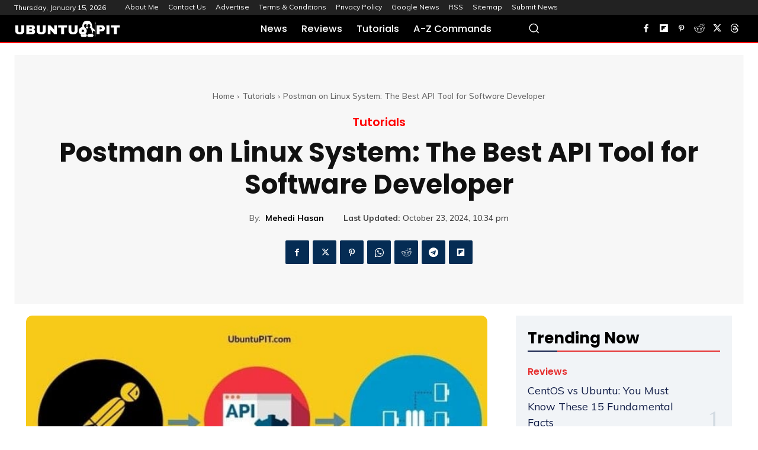

--- FILE ---
content_type: text/html; charset=UTF-8
request_url: https://www.ubuntupit.com/postman-on-linux-system-the-best-api-tool-for-software-developer/
body_size: 104276
content:
<!doctype html ><html lang="en-US" prefix="og: https://ogp.me/ns#"><head><script data-no-optimize="1">var litespeed_docref=sessionStorage.getItem("litespeed_docref");litespeed_docref&&(Object.defineProperty(document,"referrer",{get:function(){return litespeed_docref}}),sessionStorage.removeItem("litespeed_docref"));</script> <title>Postman on Linux System: The Best API Tool for Software Developer</title><meta charset="UTF-8" /><link rel="preconnect" href="https://fonts.gstatic.com/" crossorigin /><meta name="viewport" content="width=device-width, initial-scale=1.0"><link rel="pingback" href="https://www.ubuntupit.com/xmlrpc.php" /><link rel="icon" type="image/png" href="https://ubuntupit.com/wp-content/uploads/2018/07/favicon.ico"><meta name="description" content="Postman is one of the best API tool for Linux distributions. In this post, we will see how to install postman on various Linux."/><meta name="robots" content="follow, index, max-snippet:-1, max-video-preview:-1, max-image-preview:large"/><link rel="canonical" href="https://www.ubuntupit.com/postman-on-linux-system-the-best-api-tool-for-software-developer/" /><meta property="og:locale" content="en_US" /><meta property="og:type" content="article" /><meta property="og:title" content="Postman on Linux System: The Best API Tool for Software Developer" /><meta property="og:description" content="Postman is one of the best API tool for Linux distributions. In this post, we will see how to install postman on various Linux." /><meta property="og:url" content="https://www.ubuntupit.com/postman-on-linux-system-the-best-api-tool-for-software-developer/" /><meta property="og:site_name" content="UbuntuPIT" /><meta property="article:publisher" content="https://www.facebook.com/UbuntuPIT" /><meta property="article:author" content="https://www.facebook.com/ubuntupit/" /><meta property="article:tag" content="Linux Tutorial" /><meta property="article:section" content="Tutorials" /><meta property="og:updated_time" content="2024-10-23T22:34:55+06:00" /><meta property="og:image" content="https://www.ubuntupit.com/wp-content/uploads/2020/10/postman-on-linux-desktop.jpg" /><meta property="og:image:secure_url" content="https://www.ubuntupit.com/wp-content/uploads/2020/10/postman-on-linux-desktop.jpg" /><meta property="og:image:width" content="900" /><meta property="og:image:height" content="442" /><meta property="og:image:alt" content="Postman on Linux Desktop" /><meta property="og:image:type" content="image/jpeg" /><meta property="article:published_time" content="2024-10-23T22:34:53+06:00" /><meta property="article:modified_time" content="2024-10-23T22:34:55+06:00" /><meta name="twitter:card" content="summary_large_image" /><meta name="twitter:title" content="Postman on Linux System: The Best API Tool for Software Developer" /><meta name="twitter:description" content="Postman is one of the best API tool for Linux distributions. In this post, we will see how to install postman on various Linux." /><meta name="twitter:site" content="@Ubuntu_PIT" /><meta name="twitter:creator" content="@ubuntu_pit" /><meta name="twitter:image" content="https://www.ubuntupit.com/wp-content/uploads/2020/10/postman-on-linux-desktop.jpg" /><meta name="twitter:label1" content="Written by" /><meta name="twitter:data1" content="Mehedi Hasan" /><meta name="twitter:label2" content="Time to read" /><meta name="twitter:data2" content="9 minutes" /> <script type="application/ld+json" class="rank-math-schema">{"@context":"https://schema.org","@graph":[{"@type":["Person","Organization"],"@id":"https://www.ubuntupit.com/#person","name":"UbuntuPIT Pvt Ltd","sameAs":["https://www.facebook.com/UbuntuPIT","https://twitter.com/Ubuntu_PIT","https://www.instagram.com/ubuntupit/","https://pinterest.com/ubuntupit/"]},{"@type":"WebSite","@id":"https://www.ubuntupit.com/#website","url":"https://www.ubuntupit.com","name":"UbuntuPIT","publisher":{"@id":"https://www.ubuntupit.com/#person"},"inLanguage":"en-US"},{"@type":"ImageObject","@id":"https://www.ubuntupit.com/wp-content/uploads/2020/10/postman-on-linux-desktop.jpg","url":"https://www.ubuntupit.com/wp-content/uploads/2020/10/postman-on-linux-desktop.jpg","width":"900","height":"442","caption":"Postman on Linux Desktop","inLanguage":"en-US"},{"@type":"BreadcrumbList","@id":"https://www.ubuntupit.com/postman-on-linux-system-the-best-api-tool-for-software-developer/#breadcrumb","itemListElement":[{"@type":"ListItem","position":"1","item":{"@id":"https://ubuntupit.com","name":"Home"}},{"@type":"ListItem","position":"2","item":{"@id":"https://www.ubuntupit.com/tutorials/","name":"Tutorials"}},{"@type":"ListItem","position":"3","item":{"@id":"https://www.ubuntupit.com/postman-on-linux-system-the-best-api-tool-for-software-developer/","name":"Postman on Linux System: The Best API Tool for Software Developer"}}]},{"@type":"WebPage","@id":"https://www.ubuntupit.com/postman-on-linux-system-the-best-api-tool-for-software-developer/#webpage","url":"https://www.ubuntupit.com/postman-on-linux-system-the-best-api-tool-for-software-developer/","name":"Postman on Linux System: The Best API Tool for Software Developer","datePublished":"2024-10-23T22:34:53+06:00","dateModified":"2024-10-23T22:34:55+06:00","isPartOf":{"@id":"https://www.ubuntupit.com/#website"},"primaryImageOfPage":{"@id":"https://www.ubuntupit.com/wp-content/uploads/2020/10/postman-on-linux-desktop.jpg"},"inLanguage":"en-US","breadcrumb":{"@id":"https://www.ubuntupit.com/postman-on-linux-system-the-best-api-tool-for-software-developer/#breadcrumb"}},{"@type":"Person","@id":"https://www.ubuntupit.com/author/mehedi-hasan/","name":"Mehedi Hasan","url":"https://www.ubuntupit.com/author/mehedi-hasan/","image":{"@type":"ImageObject","@id":"https://www.ubuntupit.com/wp-content/litespeed/avatar/0d444b2bb2c05ac239f67adb7d2a508f.jpg?ver=1767972574","url":"https://www.ubuntupit.com/wp-content/litespeed/avatar/0d444b2bb2c05ac239f67adb7d2a508f.jpg?ver=1767972574","caption":"Mehedi Hasan","inLanguage":"en-US"},"sameAs":["https://www.facebook.com/ubuntupit/","https://twitter.com/ubuntu_pit","https://www.pinterest.com/UbuntuPIT/","https://www.instagram.com/ubuntupit/"]},{"@type":"NewsArticle","headline":"Postman on Linux System: The Best API Tool for Software Developer","keywords":"Postman on Linux","datePublished":"2024-10-23T22:34:53+06:00","dateModified":"2024-10-23T22:34:55+06:00","articleSection":"Tutorials","author":{"@id":"https://www.ubuntupit.com/author/mehedi-hasan/","name":"Mehedi Hasan"},"publisher":{"@id":"https://www.ubuntupit.com/#person"},"description":"Postman is one of the best API tool for Linux distributions. In this post, we will see how to install postman on various Linux.","name":"Postman on Linux System: The Best API Tool for Software Developer","@id":"https://www.ubuntupit.com/postman-on-linux-system-the-best-api-tool-for-software-developer/#richSnippet","isPartOf":{"@id":"https://www.ubuntupit.com/postman-on-linux-system-the-best-api-tool-for-software-developer/#webpage"},"image":{"@id":"https://www.ubuntupit.com/wp-content/uploads/2020/10/postman-on-linux-desktop.jpg"},"inLanguage":"en-US","mainEntityOfPage":{"@id":"https://www.ubuntupit.com/postman-on-linux-system-the-best-api-tool-for-software-developer/#webpage"}}]}</script> <link rel='dns-prefetch' href='//fonts.googleapis.com' /><link rel='dns-prefetch' href='//maps.googleapis.com' /><link rel='dns-prefetch' href='//maps.gstatic.com' /><link rel='dns-prefetch' href='//fonts.gstatic.com' /><link rel='dns-prefetch' href='//ajax.googleapis.com' /><link rel='dns-prefetch' href='//apis.google.com' /><link rel='dns-prefetch' href='//google-analytics.com' /><link rel='dns-prefetch' href='//www.google-analytics.com' /><link rel='dns-prefetch' href='//ssl.google-analytics.com' /><link rel='dns-prefetch' href='//youtube.com' /><link rel='dns-prefetch' href='//api.pinterest.com' /><link rel='dns-prefetch' href='//pixel.wp.com' /><link rel='dns-prefetch' href='//connect.facebook.net' /><link rel='dns-prefetch' href='//platform.twitter.com' /><link rel='dns-prefetch' href='//syndication.twitter.com' /><link rel='dns-prefetch' href='//platform.instagram.com' /><link rel='dns-prefetch' href='//s0.wp.com' /><link rel='dns-prefetch' href='//s1.wp.com' /><link rel='dns-prefetch' href='//s2.wp.com' /><link rel='dns-prefetch' href='//s.gravatar.com' /><link rel='dns-prefetch' href='//0.gravatar.com' /><link rel='dns-prefetch' href='//2.gravatar.com' /><link rel='dns-prefetch' href='//1.gravatar.com' /><link rel='dns-prefetch' href='//stats.wp.com' /><link rel='dns-prefetch' href='//www.googletagmanager.com' /><link rel='dns-prefetch' href='//www.googletagservices.com' /><link rel='dns-prefetch' href='//adservice.google.com' /><link rel='dns-prefetch' href='//pagead2.googlesyndication.com' /><link rel='dns-prefetch' href='//tpc.googlesyndication.com' /><link rel='dns-prefetch' href='//code.jquery.com' /><link rel='dns-prefetch' href='//use.fontawesome.com' /><link rel='dns-prefetch' href='//ad.doubleclick.net' /><link rel='dns-prefetch' href='//googleads.g.doubleclick.net' /><link rel='dns-prefetch' href='//stats.g.doubleclick.net' /><link rel='dns-prefetch' href='//cm.g.doubleclick.net' /><link rel="alternate" type="application/rss+xml" title="UbuntuPIT &raquo; Feed" href="https://www.ubuntupit.com/feed/" /><link rel="alternate" type="application/rss+xml" title="UbuntuPIT &raquo; Comments Feed" href="https://www.ubuntupit.com/comments/feed/" /><link rel="alternate" type="application/rss+xml" title="UbuntuPIT &raquo; Postman on Linux System: The Best API Tool for Software Developer Comments Feed" href="https://www.ubuntupit.com/postman-on-linux-system-the-best-api-tool-for-software-developer/feed/" /><link rel="alternate" title="oEmbed (JSON)" type="application/json+oembed" href="https://www.ubuntupit.com/wp-json/oembed/1.0/embed?url=https%3A%2F%2Fwww.ubuntupit.com%2Fpostman-on-linux-system-the-best-api-tool-for-software-developer%2F" /><link rel="alternate" title="oEmbed (XML)" type="text/xml+oembed" href="https://www.ubuntupit.com/wp-json/oembed/1.0/embed?url=https%3A%2F%2Fwww.ubuntupit.com%2Fpostman-on-linux-system-the-best-api-tool-for-software-developer%2F&#038;format=xml" /><style id='wp-img-auto-sizes-contain-inline-css' type='text/css'>img:is([sizes=auto i],[sizes^="auto," i]){contain-intrinsic-size:3000px 1500px}
/*# sourceURL=wp-img-auto-sizes-contain-inline-css */</style> <script src="[data-uri]" defer></script><script data-optimized="1" src="https://www.ubuntupit.com/wp-content/plugins/litespeed-cache/assets/js/webfontloader.min.js" defer></script><link rel="preload" as="image" href="https://www.ubuntupit.com/wp-content/uploads/2020/10/postman-on-linux-desktop-696x342.jpg.webp"><link data-optimized="1" rel='stylesheet' id='wp-block-library-css' href='https://www.ubuntupit.com/wp-content/litespeed/css/c960f20f9c7406d1e7aca1b3f7afa22f.css?ver=fa22f' type='text/css' media='all' /><style id='global-styles-inline-css' type='text/css'>:root{--wp--preset--aspect-ratio--square: 1;--wp--preset--aspect-ratio--4-3: 4/3;--wp--preset--aspect-ratio--3-4: 3/4;--wp--preset--aspect-ratio--3-2: 3/2;--wp--preset--aspect-ratio--2-3: 2/3;--wp--preset--aspect-ratio--16-9: 16/9;--wp--preset--aspect-ratio--9-16: 9/16;--wp--preset--color--black: #000000;--wp--preset--color--cyan-bluish-gray: #abb8c3;--wp--preset--color--white: #ffffff;--wp--preset--color--pale-pink: #f78da7;--wp--preset--color--vivid-red: #cf2e2e;--wp--preset--color--luminous-vivid-orange: #ff6900;--wp--preset--color--luminous-vivid-amber: #fcb900;--wp--preset--color--light-green-cyan: #7bdcb5;--wp--preset--color--vivid-green-cyan: #00d084;--wp--preset--color--pale-cyan-blue: #8ed1fc;--wp--preset--color--vivid-cyan-blue: #0693e3;--wp--preset--color--vivid-purple: #9b51e0;--wp--preset--gradient--vivid-cyan-blue-to-vivid-purple: linear-gradient(135deg,rgb(6,147,227) 0%,rgb(155,81,224) 100%);--wp--preset--gradient--light-green-cyan-to-vivid-green-cyan: linear-gradient(135deg,rgb(122,220,180) 0%,rgb(0,208,130) 100%);--wp--preset--gradient--luminous-vivid-amber-to-luminous-vivid-orange: linear-gradient(135deg,rgb(252,185,0) 0%,rgb(255,105,0) 100%);--wp--preset--gradient--luminous-vivid-orange-to-vivid-red: linear-gradient(135deg,rgb(255,105,0) 0%,rgb(207,46,46) 100%);--wp--preset--gradient--very-light-gray-to-cyan-bluish-gray: linear-gradient(135deg,rgb(238,238,238) 0%,rgb(169,184,195) 100%);--wp--preset--gradient--cool-to-warm-spectrum: linear-gradient(135deg,rgb(74,234,220) 0%,rgb(151,120,209) 20%,rgb(207,42,186) 40%,rgb(238,44,130) 60%,rgb(251,105,98) 80%,rgb(254,248,76) 100%);--wp--preset--gradient--blush-light-purple: linear-gradient(135deg,rgb(255,206,236) 0%,rgb(152,150,240) 100%);--wp--preset--gradient--blush-bordeaux: linear-gradient(135deg,rgb(254,205,165) 0%,rgb(254,45,45) 50%,rgb(107,0,62) 100%);--wp--preset--gradient--luminous-dusk: linear-gradient(135deg,rgb(255,203,112) 0%,rgb(199,81,192) 50%,rgb(65,88,208) 100%);--wp--preset--gradient--pale-ocean: linear-gradient(135deg,rgb(255,245,203) 0%,rgb(182,227,212) 50%,rgb(51,167,181) 100%);--wp--preset--gradient--electric-grass: linear-gradient(135deg,rgb(202,248,128) 0%,rgb(113,206,126) 100%);--wp--preset--gradient--midnight: linear-gradient(135deg,rgb(2,3,129) 0%,rgb(40,116,252) 100%);--wp--preset--font-size--small: 11px;--wp--preset--font-size--medium: 20px;--wp--preset--font-size--large: 32px;--wp--preset--font-size--x-large: 42px;--wp--preset--font-size--regular: 15px;--wp--preset--font-size--larger: 50px;--wp--preset--spacing--20: 0.44rem;--wp--preset--spacing--30: 0.67rem;--wp--preset--spacing--40: 1rem;--wp--preset--spacing--50: 1.5rem;--wp--preset--spacing--60: 2.25rem;--wp--preset--spacing--70: 3.38rem;--wp--preset--spacing--80: 5.06rem;--wp--preset--shadow--natural: 6px 6px 9px rgba(0, 0, 0, 0.2);--wp--preset--shadow--deep: 12px 12px 50px rgba(0, 0, 0, 0.4);--wp--preset--shadow--sharp: 6px 6px 0px rgba(0, 0, 0, 0.2);--wp--preset--shadow--outlined: 6px 6px 0px -3px rgb(255, 255, 255), 6px 6px rgb(0, 0, 0);--wp--preset--shadow--crisp: 6px 6px 0px rgb(0, 0, 0);}:where(.is-layout-flex){gap: 0.5em;}:where(.is-layout-grid){gap: 0.5em;}body .is-layout-flex{display: flex;}.is-layout-flex{flex-wrap: wrap;align-items: center;}.is-layout-flex > :is(*, div){margin: 0;}body .is-layout-grid{display: grid;}.is-layout-grid > :is(*, div){margin: 0;}:where(.wp-block-columns.is-layout-flex){gap: 2em;}:where(.wp-block-columns.is-layout-grid){gap: 2em;}:where(.wp-block-post-template.is-layout-flex){gap: 1.25em;}:where(.wp-block-post-template.is-layout-grid){gap: 1.25em;}.has-black-color{color: var(--wp--preset--color--black) !important;}.has-cyan-bluish-gray-color{color: var(--wp--preset--color--cyan-bluish-gray) !important;}.has-white-color{color: var(--wp--preset--color--white) !important;}.has-pale-pink-color{color: var(--wp--preset--color--pale-pink) !important;}.has-vivid-red-color{color: var(--wp--preset--color--vivid-red) !important;}.has-luminous-vivid-orange-color{color: var(--wp--preset--color--luminous-vivid-orange) !important;}.has-luminous-vivid-amber-color{color: var(--wp--preset--color--luminous-vivid-amber) !important;}.has-light-green-cyan-color{color: var(--wp--preset--color--light-green-cyan) !important;}.has-vivid-green-cyan-color{color: var(--wp--preset--color--vivid-green-cyan) !important;}.has-pale-cyan-blue-color{color: var(--wp--preset--color--pale-cyan-blue) !important;}.has-vivid-cyan-blue-color{color: var(--wp--preset--color--vivid-cyan-blue) !important;}.has-vivid-purple-color{color: var(--wp--preset--color--vivid-purple) !important;}.has-black-background-color{background-color: var(--wp--preset--color--black) !important;}.has-cyan-bluish-gray-background-color{background-color: var(--wp--preset--color--cyan-bluish-gray) !important;}.has-white-background-color{background-color: var(--wp--preset--color--white) !important;}.has-pale-pink-background-color{background-color: var(--wp--preset--color--pale-pink) !important;}.has-vivid-red-background-color{background-color: var(--wp--preset--color--vivid-red) !important;}.has-luminous-vivid-orange-background-color{background-color: var(--wp--preset--color--luminous-vivid-orange) !important;}.has-luminous-vivid-amber-background-color{background-color: var(--wp--preset--color--luminous-vivid-amber) !important;}.has-light-green-cyan-background-color{background-color: var(--wp--preset--color--light-green-cyan) !important;}.has-vivid-green-cyan-background-color{background-color: var(--wp--preset--color--vivid-green-cyan) !important;}.has-pale-cyan-blue-background-color{background-color: var(--wp--preset--color--pale-cyan-blue) !important;}.has-vivid-cyan-blue-background-color{background-color: var(--wp--preset--color--vivid-cyan-blue) !important;}.has-vivid-purple-background-color{background-color: var(--wp--preset--color--vivid-purple) !important;}.has-black-border-color{border-color: var(--wp--preset--color--black) !important;}.has-cyan-bluish-gray-border-color{border-color: var(--wp--preset--color--cyan-bluish-gray) !important;}.has-white-border-color{border-color: var(--wp--preset--color--white) !important;}.has-pale-pink-border-color{border-color: var(--wp--preset--color--pale-pink) !important;}.has-vivid-red-border-color{border-color: var(--wp--preset--color--vivid-red) !important;}.has-luminous-vivid-orange-border-color{border-color: var(--wp--preset--color--luminous-vivid-orange) !important;}.has-luminous-vivid-amber-border-color{border-color: var(--wp--preset--color--luminous-vivid-amber) !important;}.has-light-green-cyan-border-color{border-color: var(--wp--preset--color--light-green-cyan) !important;}.has-vivid-green-cyan-border-color{border-color: var(--wp--preset--color--vivid-green-cyan) !important;}.has-pale-cyan-blue-border-color{border-color: var(--wp--preset--color--pale-cyan-blue) !important;}.has-vivid-cyan-blue-border-color{border-color: var(--wp--preset--color--vivid-cyan-blue) !important;}.has-vivid-purple-border-color{border-color: var(--wp--preset--color--vivid-purple) !important;}.has-vivid-cyan-blue-to-vivid-purple-gradient-background{background: var(--wp--preset--gradient--vivid-cyan-blue-to-vivid-purple) !important;}.has-light-green-cyan-to-vivid-green-cyan-gradient-background{background: var(--wp--preset--gradient--light-green-cyan-to-vivid-green-cyan) !important;}.has-luminous-vivid-amber-to-luminous-vivid-orange-gradient-background{background: var(--wp--preset--gradient--luminous-vivid-amber-to-luminous-vivid-orange) !important;}.has-luminous-vivid-orange-to-vivid-red-gradient-background{background: var(--wp--preset--gradient--luminous-vivid-orange-to-vivid-red) !important;}.has-very-light-gray-to-cyan-bluish-gray-gradient-background{background: var(--wp--preset--gradient--very-light-gray-to-cyan-bluish-gray) !important;}.has-cool-to-warm-spectrum-gradient-background{background: var(--wp--preset--gradient--cool-to-warm-spectrum) !important;}.has-blush-light-purple-gradient-background{background: var(--wp--preset--gradient--blush-light-purple) !important;}.has-blush-bordeaux-gradient-background{background: var(--wp--preset--gradient--blush-bordeaux) !important;}.has-luminous-dusk-gradient-background{background: var(--wp--preset--gradient--luminous-dusk) !important;}.has-pale-ocean-gradient-background{background: var(--wp--preset--gradient--pale-ocean) !important;}.has-electric-grass-gradient-background{background: var(--wp--preset--gradient--electric-grass) !important;}.has-midnight-gradient-background{background: var(--wp--preset--gradient--midnight) !important;}.has-small-font-size{font-size: var(--wp--preset--font-size--small) !important;}.has-medium-font-size{font-size: var(--wp--preset--font-size--medium) !important;}.has-large-font-size{font-size: var(--wp--preset--font-size--large) !important;}.has-x-large-font-size{font-size: var(--wp--preset--font-size--x-large) !important;}
/*# sourceURL=global-styles-inline-css */</style><style id='classic-theme-styles-inline-css' type='text/css'>/*! This file is auto-generated */
.wp-block-button__link{color:#fff;background-color:#32373c;border-radius:9999px;box-shadow:none;text-decoration:none;padding:calc(.667em + 2px) calc(1.333em + 2px);font-size:1.125em}.wp-block-file__button{background:#32373c;color:#fff;text-decoration:none}
/*# sourceURL=/wp-includes/css/classic-themes.min.css */</style><link data-optimized="1" rel='stylesheet' id='td-plugin-multi-purpose-css' href='https://www.ubuntupit.com/wp-content/litespeed/css/f382592e7f47804ee8b9eeb2aa18874c.css?ver=8874c' type='text/css' media='all' /><link data-optimized="1" rel='stylesheet' id='font_awesome-css' href='https://www.ubuntupit.com/wp-content/litespeed/css/efaf4e7478d328f648183bfe2b8b3167.css?ver=b3167' type='text/css' media='all' /><link data-optimized="1" rel='stylesheet' id='td-theme-css' href='https://www.ubuntupit.com/wp-content/litespeed/css/9da72a04fddc058638bd541822ec5a01.css?ver=c5a01' type='text/css' media='all' /><link data-optimized="1" rel='stylesheet' id='td-legacy-framework-front-style-css' href='https://www.ubuntupit.com/wp-content/litespeed/css/ab3b47e038109a6c39ad74df8e1057af.css?ver=057af' type='text/css' media='all' /><link data-optimized="1" rel='stylesheet' id='tdb_style_cloud_templates_front-css' href='https://www.ubuntupit.com/wp-content/litespeed/css/17e99cefde43d12e6b5a028550dfd9a6.css?ver=fd9a6' type='text/css' media='all' /> <script type="text/javascript" src="https://www.ubuntupit.com/wp-includes/js/jquery/jquery.min.js" id="jquery-core-js"></script> <script data-optimized="1" type="text/javascript" src="https://www.ubuntupit.com/wp-content/litespeed/js/5b132a1c82831054fd244c7d4f0165d7.js?ver=165d7" id="jquery-migrate-js" defer data-deferred="1"></script> <link rel="https://api.w.org/" href="https://www.ubuntupit.com/wp-json/" /><link rel="alternate" title="JSON" type="application/json" href="https://www.ubuntupit.com/wp-json/wp/v2/posts/20460" /><link rel="EditURI" type="application/rsd+xml" title="RSD" href="https://www.ubuntupit.com/xmlrpc.php?rsd" /><meta name="generator" content="WordPress 6.9" /><link rel='shortlink' href='https://www.ubuntupit.com/?p=20460' /> <script src="[data-uri]" defer></script> <style id="tdb-global-fonts">:root{--global-font-1:Poppins;--global-font-2:Roboto Condensed;--global-font-3:PT Serif;--downtown-serif-font:Zilla Slab;--downtown-sans-serif-font:Red Hat Display;}</style> <script type="text/javascript" id="td-generated-header-js" src="[data-uri]" defer></script>  <script async src="https://pagead2.googlesyndication.com/pagead/js/adsbygoogle.js?client=ca-pub-4812623990144566"
     crossorigin="anonymous"></script>  <script src="https://www.googletagmanager.com/gtag/js?id=G-10YQFWZZ26" defer data-deferred="1"></script> <script src="[data-uri]" defer></script> <style>ins.adsbygoogle[data-ad-status='unfilled'] {
    display: none !important;
  }</style><link rel="icon" href="https://www.ubuntupit.com/wp-content/uploads/2024/01/cropped-android-chrome-512x512-2-32x32.png" sizes="32x32" /><link rel="icon" href="https://www.ubuntupit.com/wp-content/uploads/2024/01/cropped-android-chrome-512x512-2-192x192.png" sizes="192x192" /><link rel="apple-touch-icon" href="https://www.ubuntupit.com/wp-content/uploads/2024/01/cropped-android-chrome-512x512-2-180x180.png" /><meta name="msapplication-TileImage" content="https://www.ubuntupit.com/wp-content/uploads/2024/01/cropped-android-chrome-512x512-2-270x270.png" /><style id="td-inline-css-aggregated">@media (max-width:767px){.td-header-desktop-wrap{display:none}}@media (min-width:767px){.td-header-mobile-wrap{display:none}}:root{--accent-color-1:#e52e2e;--accent-color-2:#FF4A4A;--base-color-1:#131F49;--light-color-1:#EDEDED;--light-border:#EDEDED;--base-gray:#717176;--light-gray:#F1F4F7;--light-red:#FCF7F5;--dark-border:#b1b4bc;--downtown-accent:#EDB500;--downtown-accent-light:#ffd13a;--downtown-accent-titles:#444444;--downtown-menu-bg:#01175e;--downtown-menu-bg-light:#0a2472;--tt-accent-color:#E4A41E;--tt-hover:#504BDC;--tt-gray-dark:#777777;--tt-extra-color:#f4f4f4;--tt-primary-color:#000000;--reel-news-white:#FFFFFF;--reel-news-black:#000000;--reel-news-accent:#312DA1;--reel-news-light-grey:#919191;--reel-news-black-transparent:rgba(0,0,0,0.85);--reel-news-red:#ff0000;--reel-news-dark-gray:#313131;--reel-news-transparent:rgba(255,255,255,0.55);--doc-custom-color-1:#3A454E;--doc-custom-color-2:#2cc8b3;--doc-custom-color-3:#9BA1A8;--doc-custom-color-4:#eff3f4;--doc-custom-color-5:#f7f9f9;--blck-custom-color-1:#052c54;--blck-custom-color-2:#f83aff;--blck-custom-color-3:#7c89a0;--blck-custom-color-4:#5325ea;--kattmar-primary:#0b6baf;--kattmar-secondary:#7fc5ef;--kattmar-text:#18272F;--kattmar-text-accent:#828d97;--kattmar-accent:#e4edf1}body{background-color:#ffffff}.td-page-content .widgettitle{color:#fff}.td-mobile-content .td-mobile-main-menu>li>a{font-family:Muli}.td-mobile-content .sub-menu a{font-family:Muli}#td-mobile-nav,#td-mobile-nav .wpb_button,.td-search-wrap-mob{font-family:Muli}.td-page-title,.td-category-title-holder .td-page-title{font-family:Muli}.td-page-content p,.td-page-content li,.td-page-content .td_block_text_with_title,.wpb_text_column p{font-family:Muli}.td-page-content h1,.wpb_text_column h1{font-family:Muli}.td-page-content h2,.wpb_text_column h2{font-family:Muli}.td-page-content h3,.wpb_text_column h3{font-family:Muli}.td-page-content h4,.wpb_text_column h4{font-family:Muli}.td-page-content h5,.wpb_text_column h5{font-family:Muli}.td-page-content h6,.wpb_text_column h6{font-family:Muli}body,p{font-family:Muli}.white-popup-block,.white-popup-block .wpb_button{font-family:Muli}:root{--td_theme_color:#d8145b;--td_slider_text:rgba(216,20,91,0.7);--td_container_transparent:transparent;--td_mobile_menu_color:#000000;--td_mobile_gradient_one_mob:#000000;--td_mobile_gradient_two_mob:#000000;--td_mobile_text_active_color:#d8145b;--td_page_title_color:#444444;--td_page_h_color:#444444;--td_default_google_font_1:Muli;--td_default_google_font_2:Muli;--td_login_hover_background:#01010a}.tdm-btn-style1{background-color:#d8145b}.tdm-btn-style2:before{border-color:#d8145b}.tdm-btn-style2{color:#d8145b}.tdm-btn-style3{-webkit-box-shadow:0 2px 16px #d8145b;-moz-box-shadow:0 2px 16px #d8145b;box-shadow:0 2px 16px #d8145b}.tdm-btn-style3:hover{-webkit-box-shadow:0 4px 26px #d8145b;-moz-box-shadow:0 4px 26px #d8145b;box-shadow:0 4px 26px #d8145b}.tdi_2{min-height:0}.td-header-mobile-wrap{position:relative;width:100%}.tdi_4,.tdi_4 .tdc-columns{min-height:0}.tdi_4,.tdi_4 .tdc-columns{display:block}.tdi_4 .tdc-columns{width:100%}.tdi_4:before,.tdi_4:after{display:table}@media (max-width:767px){@media (min-width:768px){.tdi_4{margin-left:-0px;margin-right:-0px}.tdi_4 .tdc-row-video-background-error,.tdi_4>.vc_column,.tdi_4>.tdc-columns>.vc_column{padding-left:0px;padding-right:0px}}}@media (max-width:767px){.tdi_4{position:relative}}@media (max-width:767px){.tdi_3_rand_style{background-color:#000000!important}}.tdi_6{vertical-align:baseline}.tdi_6>.wpb_wrapper,.tdi_6>.wpb_wrapper>.tdc-elements{display:block}.tdi_6>.wpb_wrapper>.tdc-elements{width:100%}.tdi_6>.wpb_wrapper>.vc_row_inner{width:auto}.tdi_6>.wpb_wrapper{width:auto;height:auto}@media (max-width:767px){.tdi_6{vertical-align:middle}}@media (max-width:767px){.tdi_6{width:20%!important;display:inline-block!important}}@media (max-width:767px){.tdi_7{margin-left:-13px!important}}.tdb-header-align{vertical-align:middle}.tdb_mobile_menu{margin-bottom:0;clear:none}.tdb_mobile_menu a{display:inline-block!important;position:relative;text-align:center;color:var(--td_theme_color,#4db2ec)}.tdb_mobile_menu a>span{display:flex;align-items:center;justify-content:center}.tdb_mobile_menu svg{height:auto}.tdb_mobile_menu svg,.tdb_mobile_menu svg *{fill:var(--td_theme_color,#4db2ec)}#tdc-live-iframe .tdb_mobile_menu a{pointer-events:none}.td-menu-mob-open-menu{overflow:hidden}.td-menu-mob-open-menu #td-outer-wrap{position:static}.tdi_7{display:inline-block}.tdi_7 .tdb-mobile-menu-button i{font-size:22px;width:55px;height:55px;line-height:55px}.tdi_7 .tdb-mobile-menu-button svg{width:22px}.tdi_7 .tdb-mobile-menu-button .tdb-mobile-menu-icon-svg{width:55px;height:55px}.tdi_7 .tdb-mobile-menu-button{color:#ffffff}.tdi_7 .tdb-mobile-menu-button svg,.tdi_7 .tdb-mobile-menu-button svg *{fill:#ffffff}@media (max-width:767px){.tdi_7 .tdb-mobile-menu-button i{font-size:27px;width:54px;height:54px;line-height:54px}.tdi_7 .tdb-mobile-menu-button svg{width:27px}.tdi_7 .tdb-mobile-menu-button .tdb-mobile-menu-icon-svg{width:54px;height:54px}}.tdi_9{vertical-align:baseline}.tdi_9>.wpb_wrapper,.tdi_9>.wpb_wrapper>.tdc-elements{display:block}.tdi_9>.wpb_wrapper>.tdc-elements{width:100%}.tdi_9>.wpb_wrapper>.vc_row_inner{width:auto}.tdi_9>.wpb_wrapper{width:auto;height:auto}@media (max-width:767px){.tdi_9{vertical-align:middle}}@media (max-width:767px){.tdi_9{width:60%!important;display:inline-block!important}}.tdi_10{border-color:rgba(255,255,255,0.15)!important;border-style:solid!important;border-width:0!important}@media (max-width:767px){.tdi_10{margin-left:10px!important}}.tdb_header_logo{margin-bottom:0;clear:none}.tdb_header_logo .tdb-logo-a,.tdb_header_logo h1{display:flex;pointer-events:auto;align-items:flex-start}.tdb_header_logo h1{margin:0;line-height:0}.tdb_header_logo .tdb-logo-img-wrap img{display:block}.tdb_header_logo .tdb-logo-svg-wrap+.tdb-logo-img-wrap{display:none}.tdb_header_logo .tdb-logo-svg-wrap svg{width:50px;display:block;transition:fill .3s ease}.tdb_header_logo .tdb-logo-text-wrap{display:flex}.tdb_header_logo .tdb-logo-text-title,.tdb_header_logo .tdb-logo-text-tagline{-webkit-transition:all 0.2s ease;transition:all 0.2s ease}.tdb_header_logo .tdb-logo-text-title{background-size:cover;background-position:center center;font-size:75px;font-family:serif;line-height:1.1;color:#222;white-space:nowrap}.tdb_header_logo .tdb-logo-text-tagline{margin-top:2px;font-size:12px;font-family:serif;letter-spacing:1.8px;line-height:1;color:#767676}.tdb_header_logo .tdb-logo-icon{position:relative;font-size:46px;color:#000}.tdb_header_logo .tdb-logo-icon-svg{line-height:0}.tdb_header_logo .tdb-logo-icon-svg svg{width:46px;height:auto}.tdb_header_logo .tdb-logo-icon-svg svg,.tdb_header_logo .tdb-logo-icon-svg svg *{fill:#000}.tdi_10{display:inline-block}.tdi_10 .tdb-logo-a,.tdi_10 h1{flex-direction:row;align-items:center;justify-content:flex-start}.tdi_10 .tdb-logo-svg-wrap{max-width:200px}.tdi_10 .tdb-logo-svg-wrap svg{width:200px!important;height:auto}.tdi_10 .tdb-logo-svg-wrap+.tdb-logo-img-wrap{display:none}.tdi_10 .tdb-logo-img-wrap{display:block}.tdi_10 .tdb-logo-text-tagline{margin-top:-1px;margin-left:0;display:none;color:#ffffff;font-family:Muli!important;font-size:11px!important;line-height:1.2!important;font-weight:400!important;letter-spacing:1px!important;}.tdi_10 .tdb-logo-text-title{display:none;color:#ffffff;font-family:var(--global-font-1)!important;font-size:22px!important;line-height:1.2!important;font-weight:400!important;}.tdi_10 .tdb-logo-text-wrap{flex-direction:column;align-items:center}.tdi_10 .tdb-logo-icon{font-size:35px;margin-right:2px;top:0px;display:none;color:var(--doc-custom-color-4)}.tdi_10 .tdb-logo-icon:last-child{margin-right:0}.tdi_10 .tdb-logo-svg-wrap>*{fill:#ffffff}.tdi_10 .tdb-logo-icon-svg svg,.tdi_10 .tdb-logo-icon-svg svg *{fill:var(--doc-custom-color-4)}@media (max-width:767px){.tdb_header_logo .tdb-logo-text-title{font-size:36px}}@media (max-width:767px){.tdb_header_logo .tdb-logo-text-tagline{font-size:11px}}@media (min-width:1019px) and (max-width:1140px){.tdi_10 .tdb-logo-svg-wrap{max-width:180px}.tdi_10 .tdb-logo-svg-wrap svg{width:180px!important;height:auto}}@media (min-width:768px) and (max-width:1018px){.tdi_10 .tdb-logo-svg-wrap{max-width:170px}.tdi_10 .tdb-logo-svg-wrap svg{width:170px!important;height:auto}.tdi_10 .tdb-logo-text-tagline{margin-top:-3px;margin-left:0;font-size:10px!important;}.tdi_10 .tdb-logo-icon{font-size:32px}.tdi_10 .tdb-logo-text-title{font-size:20px!important;}}@media (max-width:767px){.tdi_10 .tdb-logo-svg-wrap{max-width:170px}.tdi_10 .tdb-logo-svg-wrap svg{width:170px!important;height:auto}.tdi_10 .tdb-logo-icon{font-size:30px}.tdi_10 .tdb-logo-text-title{font-size:20px!important;font-weight:500!important;}}.tdi_12{vertical-align:baseline}.tdi_12>.wpb_wrapper,.tdi_12>.wpb_wrapper>.tdc-elements{display:block}.tdi_12>.wpb_wrapper>.tdc-elements{width:100%}.tdi_12>.wpb_wrapper>.vc_row_inner{width:auto}.tdi_12>.wpb_wrapper{width:auto;height:auto}@media (max-width:767px){.tdi_12{vertical-align:middle}}@media (max-width:767px){.tdi_12{width:20%!important;display:inline-block!important}}@media (max-width:767px){.tdi_13{margin-right:-19px!important;margin-bottom:0px!important}}.tdb_mobile_search{margin-bottom:0;clear:none}.tdb_mobile_search a{display:inline-block!important;position:relative;text-align:center;color:var(--td_theme_color,#4db2ec)}.tdb_mobile_search a>span{display:flex;align-items:center;justify-content:center}.tdb_mobile_search svg{height:auto}.tdb_mobile_search svg,.tdb_mobile_search svg *{fill:var(--td_theme_color,#4db2ec)}#tdc-live-iframe .tdb_mobile_search a{pointer-events:none}.td-search-opened{overflow:hidden}.td-search-opened #td-outer-wrap{position:static}.td-search-opened .td-search-wrap-mob{position:fixed;height:calc(100% + 1px)}.td-search-opened .td-drop-down-search{height:calc(100% + 1px);overflow-y:scroll;overflow-x:hidden}.tdi_13{display:inline-block;float:right;clear:none}.tdi_13 .tdb-header-search-button-mob i{font-size:22px;width:55px;height:55px;line-height:55px}.tdi_13 .tdb-header-search-button-mob svg{width:22px}.tdi_13 .tdb-header-search-button-mob .tdb-mobile-search-icon-svg{width:55px;height:55px;display:flex;justify-content:center}.tdi_13 .tdb-header-search-button-mob{color:#ffffff}.tdi_13 .tdb-header-search-button-mob svg,.tdi_13 .tdb-header-search-button-mob svg *{fill:#ffffff}.tdi_15{min-height:0}.td-header-desktop-wrap{position:relative}.tdi_17,.tdi_17 .tdc-columns{min-height:0}.tdi_17,.tdi_17 .tdc-columns{display:block}.tdi_17 .tdc-columns{width:100%}.tdi_17:before,.tdi_17:after{display:table}@media (min-width:768px){.tdi_17{margin-left:-0px;margin-right:-0px}.tdi_17 .tdc-row-video-background-error,.tdi_17>.vc_column,.tdi_17>.tdc-columns>.vc_column{padding-left:0px;padding-right:0px}}@media (min-width:767px){.tdi_17.tdc-row-content-vert-center,.tdi_17.tdc-row-content-vert-center .tdc-columns{display:flex;align-items:center;flex:1}.tdi_17.tdc-row-content-vert-bottom,.tdi_17.tdc-row-content-vert-bottom .tdc-columns{display:flex;align-items:flex-end;flex:1}.tdi_17.tdc-row-content-vert-center .td_block_wrap{vertical-align:middle}.tdi_17.tdc-row-content-vert-bottom .td_block_wrap{vertical-align:bottom}}.tdi_17{padding-top:2px!important;padding-bottom:2px!important;position:relative}.tdi_17 .td_block_wrap{text-align:left}.tdi_16_rand_style{background-color:#222222!important}.tdi_19{vertical-align:baseline}.tdi_19>.wpb_wrapper,.tdi_19>.wpb_wrapper>.tdc-elements{display:block}.tdi_19>.wpb_wrapper>.tdc-elements{width:100%}.tdi_19>.wpb_wrapper>.vc_row_inner{width:auto}.tdi_19>.wpb_wrapper{width:auto;height:auto}.tdi_19{width:80%!important}.tdi_20{margin-top:-1px!important;margin-right:32px!important}@media (min-width:768px) and (max-width:1018px){.tdi_20{margin-left:11px!important}}.tdb_header_date{margin-bottom:0;clear:none}.tdb_header_date .tdb-block-inner{display:flex;align-items:baseline}.tdb_header_date .tdb-head-date-txt{font-family:var(--td_default_google_font_1,'Open Sans','Open Sans Regular',sans-serif);font-size:11px;line-height:1;color:#000}.tdi_20{display:inline-block}.tdi_20 .tdb-head-date-txt{color:#ffffff;font-family:Muli!important;font-size:12px!important}.tdi_21{margin-top:-2px!important;margin-bottom:0px!important}@media (min-width:768px) and (max-width:1018px){.tdi_21{display:none!important}}.tdb_mobile_horiz_menu{margin-bottom:0;clear:none}.tdb_mobile_horiz_menu.tdb-horiz-menu-singleline{width:100%}.tdb_mobile_horiz_menu.tdb-horiz-menu-singleline .tdb-horiz-menu{display:block;width:100%;overflow-x:auto;overflow-y:hidden;font-size:0;white-space:nowrap}.tdb_mobile_horiz_menu.tdb-horiz-menu-singleline .tdb-horiz-menu>li{position:static;display:inline-block;float:none}.tdb_mobile_horiz_menu.tdb-horiz-menu-singleline .tdb-horiz-menu ul{left:0;width:100%;z-index:-1}.tdb-horiz-menu{display:table;margin:0}.tdb-horiz-menu,.tdb-horiz-menu ul{list-style-type:none}.tdb-horiz-menu ul,.tdb-horiz-menu li{line-height:1}.tdb-horiz-menu li{margin:0;font-family:var(--td_default_google_font_1,'Open Sans','Open Sans Regular',sans-serif)}.tdb-horiz-menu li.current-menu-item>a,.tdb-horiz-menu li.current-menu-ancestor>a,.tdb-horiz-menu li.current-category-ancestor>a,.tdb-horiz-menu li.current-page-ancestor>a,.tdb-horiz-menu li:hover>a,.tdb-horiz-menu li.tdb-hover>a{color:var(--td_theme_color,#4db2ec)}.tdb-horiz-menu li.current-menu-item>a .tdb-sub-menu-icon-svg,.tdb-horiz-menu li.current-menu-ancestor>a .tdb-sub-menu-icon-svg,.tdb-horiz-menu li.current-category-ancestor>a .tdb-sub-menu-icon-svg,.tdb-horiz-menu li.current-page-ancestor>a .tdb-sub-menu-icon-svg,.tdb-horiz-menu li:hover>a .tdb-sub-menu-icon-svg,.tdb-horiz-menu li.tdb-hover>a .tdb-sub-menu-icon-svg,.tdb-horiz-menu li.current-menu-item>a .tdb-sub-menu-icon-svg *,.tdb-horiz-menu li.current-menu-ancestor>a .tdb-sub-menu-icon-svg *,.tdb-horiz-menu li.current-category-ancestor>a .tdb-sub-menu-icon-svg *,.tdb-horiz-menu li.current-page-ancestor>a .tdb-sub-menu-icon-svg *,.tdb-horiz-menu li:hover>a .tdb-sub-menu-icon-svg *,.tdb-horiz-menu li.tdb-hover>a .tdb-sub-menu-icon-svg *{fill:var(--td_theme_color,#4db2ec)}.tdb-horiz-menu>li{position:relative;float:left;font-size:0}.tdb-horiz-menu>li:hover ul{visibility:visible;opacity:1}.tdb-horiz-menu>li>a{display:inline-block;padding:0 9px;font-weight:700;font-size:13px;line-height:41px;vertical-align:middle;-webkit-backface-visibility:hidden;color:#000}.tdb-horiz-menu>li>a>.tdb-menu-item-text{display:inline-block}.tdb-horiz-menu>li>a .tdb-sub-menu-icon{margin:0 0 0 6px}.tdb-horiz-menu>li>a .tdb-sub-menu-icon-svg svg{position:relative;top:-1px;width:13px}.tdb-horiz-menu>li .tdb-menu-sep{position:relative}.tdb-horiz-menu>li:last-child .tdb-menu-sep{display:none}.tdb-horiz-menu .tdb-sub-menu-icon-svg,.tdb-horiz-menu .tdb-menu-sep-svg{line-height:0}.tdb-horiz-menu .tdb-sub-menu-icon-svg svg,.tdb-horiz-menu .tdb-menu-sep-svg svg{height:auto}.tdb-horiz-menu .tdb-sub-menu-icon-svg svg,.tdb-horiz-menu .tdb-menu-sep-svg svg,.tdb-horiz-menu .tdb-sub-menu-icon-svg svg *,.tdb-horiz-menu .tdb-menu-sep-svg svg *{fill:#000}.tdb-horiz-menu .tdb-sub-menu-icon{vertical-align:middle;position:relative;top:0;padding-left:0}.tdb-horiz-menu .tdb-menu-sep{vertical-align:middle;font-size:12px}.tdb-horiz-menu .tdb-menu-sep-svg svg{width:12px}.tdb-horiz-menu ul{position:absolute;top:auto;left:-7px;padding:8px 0;background-color:#fff;visibility:hidden;opacity:0}.tdb-horiz-menu ul li>a{white-space:nowrap;display:block;padding:5px 18px;font-size:11px;line-height:18px;color:#111}.tdb-horiz-menu ul li>a .tdb-sub-menu-icon{float:right;font-size:7px;line-height:20px}.tdb-horiz-menu ul li>a .tdb-sub-menu-icon-svg svg{width:7px}.tdc-dragged .tdb-horiz-menu ul{visibility:hidden!important;opacity:0!important;-webkit-transition:all 0.3s ease;transition:all 0.3s ease}.tdi_21{display:inline-block}.tdi_21 .tdb-horiz-menu>li{margin-right:16px}.tdi_21 .tdb-horiz-menu>li:last-child{margin-right:0}.tdi_21 .tdb-horiz-menu>li>a{padding:0px;color:#ffffff;font-family:Muli!important;font-size:12px!important;line-height:1!important;font-weight:400!important}.tdi_21 .tdb-horiz-menu>li .tdb-menu-sep{top:0px}.tdi_21 .tdb-horiz-menu>li>a .tdb-sub-menu-icon{top:0px}.tdi_21 .tdb-horiz-menu>li>a .tdb-sub-menu-icon-svg svg,.tdi_21 .tdb-horiz-menu>li>a .tdb-sub-menu-icon-svg svg *{fill:#ffffff}.tdi_21 .tdb-horiz-menu>li.current-menu-item>a,.tdi_21 .tdb-horiz-menu>li.current-menu-ancestor>a,.tdi_21 .tdb-horiz-menu>li.current-category-ancestor>a,.tdi_21 .tdb-horiz-menu>li.current-page-ancestor>a,.tdi_21 .tdb-horiz-menu>li:hover>a{color:#4db2ec}.tdi_21 .tdb-horiz-menu>li.current-menu-item>a .tdb-sub-menu-icon-svg svg,.tdi_21 .tdb-horiz-menu>li.current-menu-item>a .tdb-sub-menu-icon-svg svg *,.tdi_21 .tdb-horiz-menu>li.current-menu-ancestor>a .tdb-sub-menu-icon-svg svg,.tdi_21 .tdb-horiz-menu>li.current-menu-ancestor>a .tdb-sub-menu-icon-svg svg *,.tdi_21 .tdb-horiz-menu>li.current-category-ancestor>a .tdb-sub-menu-icon-svg svg,.tdi_21 .tdb-horiz-menu>li.current-category-ancestor>a .tdb-sub-menu-icon-svg svg *,.tdi_21 .tdb-horiz-menu>li.current-page-ancestor>a .tdb-sub-menu-icon-svg svg,.tdi_21 .tdb-horiz-menu>li.current-page-ancestor>a .tdb-sub-menu-icon-svg svg *,.tdi_21 .tdb-horiz-menu>li:hover>a .tdb-sub-menu-icon-svg svg,.tdi_21 .tdb-horiz-menu>li:hover>a .tdb-sub-menu-icon-svg svg *{fill:#4db2ec}.tdi_21 .tdb-horiz-menu ul{box-shadow:1px 1px 4px 0px rgba(0,0,0,0.15)}.tdi_21 .tdb-horiz-menu ul li>a{font-family:Muli!important;font-size:12px!important;font-weight:400!important}.tdi_23,.tdi_23 .tdc-columns{min-height:0}.tdi_23,.tdi_23 .tdc-columns{display:flex;flex-direction:row;flex-wrap:nowrap;justify-content:flex-start;align-items:center}.tdi_23 .tdc-columns{width:100%}.tdi_23:before,.tdi_23:after{display:none}@media (min-width:768px){.tdi_23{margin-left:-20px;margin-right:-20px}.tdi_23 .tdc-row-video-background-error,.tdi_23>.vc_column,.tdi_23>.tdc-columns>.vc_column{padding-left:20px;padding-right:20px}}@media (min-width:1019px) and (max-width:1140px){@media (min-width:768px){.tdi_23{margin-left:-15px;margin-right:-15px}.tdi_23 .tdc-row-video-background-error,.tdi_23>.vc_column,.tdi_23>.tdc-columns>.vc_column{padding-left:15px;padding-right:15px}}}@media (min-width:768px) and (max-width:1018px){@media (min-width:768px){.tdi_23{margin-left:-10px;margin-right:-10px}.tdi_23 .tdc-row-video-background-error,.tdi_23>.vc_column,.tdi_23>.tdc-columns>.vc_column{padding-left:10px;padding-right:10px}}}.tdi_23{position:relative}.tdi_23 .td_block_wrap{text-align:left}.tdi_22_rand_style>.td-element-style-before{content:''!important;width:100%!important;height:100%!important;position:absolute!important;top:0!important;left:0!important;display:block!important;z-index:0!important;border-color:var(--reel-news-red)!important;border-style:solid!important;border-width:0px 0px 2px 0px!important;background-size:cover!important;background-position:center top!important}.tdi_22_rand_style{background-color:#000000!important}.tdi_25{vertical-align:baseline}.tdi_25>.wpb_wrapper,.tdi_25>.wpb_wrapper>.tdc-elements{display:block}.tdi_25>.wpb_wrapper>.tdc-elements{width:100%}.tdi_25>.wpb_wrapper>.vc_row_inner{width:auto}.tdi_25>.wpb_wrapper{width:auto;height:auto}.tdi_25{border-color:rgba(255,255,255,0.2)!important;width:20%!important;border-style:solid!important;border-width:0!important}@media (min-width:768px) and (max-width:1018px){.tdi_25{width:24%!important}}.tdi_26{border-color:rgba(255,255,255,0.15)!important;border-style:solid!important;border-width:0!important}.tdi_26{display:inline-block}.tdi_26 .tdb-logo-a,.tdi_26 h1{flex-direction:row;align-items:center;justify-content:flex-start}.tdi_26 .tdb-logo-svg-wrap{max-width:180px}.tdi_26 .tdb-logo-svg-wrap svg{width:180px!important;height:auto}.tdi_26 .tdb-logo-svg-wrap+.tdb-logo-img-wrap{display:none}.tdi_26 .tdb-logo-img-wrap{display:block}.tdi_26 .tdb-logo-text-tagline{margin-top:-1px;margin-left:0;display:none;color:#ffffff;font-family:Muli!important;font-size:11px!important;line-height:1.2!important;font-weight:400!important;letter-spacing:1px!important;}.tdi_26 .tdb-logo-text-title{display:none;color:#ffffff;font-family:var(--global-font-1)!important;font-size:22px!important;line-height:1.2!important;font-weight:400!important;}.tdi_26 .tdb-logo-text-wrap{flex-direction:column;align-items:center}.tdi_26 .tdb-logo-icon{font-size:35px;margin-right:2px;top:0px;display:none;color:var(--doc-custom-color-4)}.tdi_26 .tdb-logo-icon:last-child{margin-right:0}.tdi_26 .tdb-logo-svg-wrap>*{fill:#ffffff}.tdi_26 .tdb-logo-icon-svg svg,.tdi_26 .tdb-logo-icon-svg svg *{fill:var(--doc-custom-color-4)}@media (min-width:1019px) and (max-width:1140px){.tdi_26 .tdb-logo-svg-wrap{max-width:170px}.tdi_26 .tdb-logo-svg-wrap svg{width:170px!important;height:auto}}@media (min-width:768px) and (max-width:1018px){.tdi_26 .tdb-logo-svg-wrap{max-width:150px}.tdi_26 .tdb-logo-svg-wrap svg{width:150px!important;height:auto}.tdi_26 .tdb-logo-text-tagline{margin-top:-3px;margin-left:0;font-size:10px!important;}.tdi_26 .tdb-logo-icon{font-size:32px}.tdi_26 .tdb-logo-text-title{font-size:20px!important;}}@media (max-width:767px){.tdi_26 .tdb-logo-icon{font-size:30px}.tdi_26 .tdb-logo-text-title{font-size:20px!important;font-weight:500!important;}}.tdi_28{vertical-align:baseline}.tdi_28>.wpb_wrapper,.tdi_28>.wpb_wrapper>.tdc-elements{display:block}.tdi_28>.wpb_wrapper>.tdc-elements{width:100%}.tdi_28>.wpb_wrapper>.vc_row_inner{width:auto}.tdi_28>.wpb_wrapper{width:auto;height:auto}.tdi_28{width:60%!important}@media (min-width:768px) and (max-width:1018px){.tdi_28{width:63%!important}}@media (min-width:1019px) and (max-width:1140px){.tdi_28{width:56%!important}}.tdi_29{margin-right:0px!important;margin-left:150px!important}@media (min-width:768px) and (max-width:1018px){.tdi_29{margin-left:0px!important}}@media (min-width:1019px) and (max-width:1140px){.tdi_29{margin-right:0px!important;margin-left:100px!important}}.tdb_header_menu{margin-bottom:0;z-index:999;clear:none}.tdb_header_menu .tdb-main-sub-icon-fake,.tdb_header_menu .tdb-sub-icon-fake{display:none}.rtl .tdb_header_menu .tdb-menu{display:flex}.tdb_header_menu .tdb-menu{display:inline-block;vertical-align:middle;margin:0}.tdb_header_menu .tdb-menu .tdb-mega-menu-inactive,.tdb_header_menu .tdb-menu .tdb-menu-item-inactive{pointer-events:none}.tdb_header_menu .tdb-menu .tdb-mega-menu-inactive>ul,.tdb_header_menu .tdb-menu .tdb-menu-item-inactive>ul{visibility:hidden;opacity:0}.tdb_header_menu .tdb-menu .sub-menu{font-size:14px;position:absolute;top:-999em;background-color:#fff;z-index:99}.tdb_header_menu .tdb-menu .sub-menu>li{list-style-type:none;margin:0;font-family:var(--td_default_google_font_1,'Open Sans','Open Sans Regular',sans-serif)}.tdb_header_menu .tdb-menu>li{float:left;list-style-type:none;margin:0}.tdb_header_menu .tdb-menu>li>a{position:relative;display:inline-block;padding:0 14px;font-weight:700;font-size:14px;line-height:48px;vertical-align:middle;text-transform:uppercase;-webkit-backface-visibility:hidden;color:#000;font-family:var(--td_default_google_font_1,'Open Sans','Open Sans Regular',sans-serif)}.tdb_header_menu .tdb-menu>li>a:after{content:'';position:absolute;bottom:0;left:0;right:0;margin:0 auto;width:0;height:3px;background-color:var(--td_theme_color,#4db2ec);-webkit-transform:translate3d(0,0,0);transform:translate3d(0,0,0);-webkit-transition:width 0.2s ease;transition:width 0.2s ease}.tdb_header_menu .tdb-menu>li>a>.tdb-menu-item-text{display:inline-block}.tdb_header_menu .tdb-menu>li>a .tdb-menu-item-text,.tdb_header_menu .tdb-menu>li>a span{vertical-align:middle;float:left}.tdb_header_menu .tdb-menu>li>a .tdb-sub-menu-icon{margin:0 0 0 7px}.tdb_header_menu .tdb-menu>li>a .tdb-sub-menu-icon-svg{float:none;line-height:0}.tdb_header_menu .tdb-menu>li>a .tdb-sub-menu-icon-svg svg{width:14px;height:auto}.tdb_header_menu .tdb-menu>li>a .tdb-sub-menu-icon-svg svg,.tdb_header_menu .tdb-menu>li>a .tdb-sub-menu-icon-svg svg *{fill:#000}.tdb_header_menu .tdb-menu>li.current-menu-item>a:after,.tdb_header_menu .tdb-menu>li.current-menu-ancestor>a:after,.tdb_header_menu .tdb-menu>li.current-category-ancestor>a:after,.tdb_header_menu .tdb-menu>li.current-page-ancestor>a:after,.tdb_header_menu .tdb-menu>li:hover>a:after,.tdb_header_menu .tdb-menu>li.tdb-hover>a:after{width:100%}.tdb_header_menu .tdb-menu>li:hover>ul,.tdb_header_menu .tdb-menu>li.tdb-hover>ul{top:auto;display:block!important}.tdb_header_menu .tdb-menu>li.td-normal-menu>ul.sub-menu{top:auto;left:0;z-index:99}.tdb_header_menu .tdb-menu>li .tdb-menu-sep{position:relative;vertical-align:middle;font-size:14px}.tdb_header_menu .tdb-menu>li .tdb-menu-sep-svg{line-height:0}.tdb_header_menu .tdb-menu>li .tdb-menu-sep-svg svg{width:14px;height:auto}.tdb_header_menu .tdb-menu>li:last-child .tdb-menu-sep{display:none}.tdb_header_menu .tdb-menu-item-text{word-wrap:break-word}.tdb_header_menu .tdb-menu-item-text,.tdb_header_menu .tdb-sub-menu-icon,.tdb_header_menu .tdb-menu-more-subicon{vertical-align:middle}.tdb_header_menu .tdb-sub-menu-icon,.tdb_header_menu .tdb-menu-more-subicon{position:relative;top:0;padding-left:0}.tdb_header_menu .tdb-normal-menu{position:relative}.tdb_header_menu .tdb-normal-menu ul{left:0;padding:15px 0;text-align:left}.tdb_header_menu .tdb-normal-menu ul ul{margin-top:-15px}.tdb_header_menu .tdb-normal-menu ul .tdb-menu-item{position:relative;list-style-type:none}.tdb_header_menu .tdb-normal-menu ul .tdb-menu-item>a{position:relative;display:block;padding:7px 30px;font-size:12px;line-height:20px;color:#111}.tdb_header_menu .tdb-normal-menu ul .tdb-menu-item>a .tdb-sub-menu-icon,.tdb_header_menu .td-pulldown-filter-list .tdb-menu-item>a .tdb-sub-menu-icon{position:absolute;top:50%;-webkit-transform:translateY(-50%);transform:translateY(-50%);right:0;padding-right:inherit;font-size:7px;line-height:20px}.tdb_header_menu .tdb-normal-menu ul .tdb-menu-item>a .tdb-sub-menu-icon-svg,.tdb_header_menu .td-pulldown-filter-list .tdb-menu-item>a .tdb-sub-menu-icon-svg{line-height:0}.tdb_header_menu .tdb-normal-menu ul .tdb-menu-item>a .tdb-sub-menu-icon-svg svg,.tdb_header_menu .td-pulldown-filter-list .tdb-menu-item>a .tdb-sub-menu-icon-svg svg{width:7px;height:auto}.tdb_header_menu .tdb-normal-menu ul .tdb-menu-item>a .tdb-sub-menu-icon-svg svg,.tdb_header_menu .tdb-normal-menu ul .tdb-menu-item>a .tdb-sub-menu-icon-svg svg *,.tdb_header_menu .td-pulldown-filter-list .tdb-menu-item>a .tdb-sub-menu-icon svg,.tdb_header_menu .td-pulldown-filter-list .tdb-menu-item>a .tdb-sub-menu-icon svg *{fill:#000}.tdb_header_menu .tdb-normal-menu ul .tdb-menu-item:hover>ul,.tdb_header_menu .tdb-normal-menu ul .tdb-menu-item.tdb-hover>ul{top:0;display:block!important}.tdb_header_menu .tdb-normal-menu ul .tdb-menu-item.current-menu-item>a,.tdb_header_menu .tdb-normal-menu ul .tdb-menu-item.current-menu-ancestor>a,.tdb_header_menu .tdb-normal-menu ul .tdb-menu-item.current-category-ancestor>a,.tdb_header_menu .tdb-normal-menu ul .tdb-menu-item.current-page-ancestor>a,.tdb_header_menu .tdb-normal-menu ul .tdb-menu-item.tdb-hover>a,.tdb_header_menu .tdb-normal-menu ul .tdb-menu-item:hover>a{color:var(--td_theme_color,#4db2ec)}.tdb_header_menu .tdb-normal-menu>ul{left:-15px}.tdb_header_menu.tdb-menu-sub-inline .tdb-normal-menu ul,.tdb_header_menu.tdb-menu-sub-inline .td-pulldown-filter-list{width:100%!important}.tdb_header_menu.tdb-menu-sub-inline .tdb-normal-menu ul li,.tdb_header_menu.tdb-menu-sub-inline .td-pulldown-filter-list li{display:inline-block;width:auto!important}.tdb_header_menu.tdb-menu-sub-inline .tdb-normal-menu,.tdb_header_menu.tdb-menu-sub-inline .tdb-normal-menu .tdb-menu-item{position:static}.tdb_header_menu.tdb-menu-sub-inline .tdb-normal-menu ul ul{margin-top:0!important}.tdb_header_menu.tdb-menu-sub-inline .tdb-normal-menu>ul{left:0!important}.tdb_header_menu.tdb-menu-sub-inline .tdb-normal-menu .tdb-menu-item>a .tdb-sub-menu-icon{float:none;line-height:1}.tdb_header_menu.tdb-menu-sub-inline .tdb-normal-menu .tdb-menu-item:hover>ul,.tdb_header_menu.tdb-menu-sub-inline .tdb-normal-menu .tdb-menu-item.tdb-hover>ul{top:100%}.tdb_header_menu.tdb-menu-sub-inline .tdb-menu-items-dropdown{position:static}.tdb_header_menu.tdb-menu-sub-inline .td-pulldown-filter-list{left:0!important}.tdb-menu .tdb-mega-menu .sub-menu{-webkit-transition:opacity 0.3s ease;transition:opacity 0.3s ease;width:1114px!important}.tdb-menu .tdb-mega-menu .sub-menu,.tdb-menu .tdb-mega-menu .sub-menu>li{position:absolute;left:50%;-webkit-transform:translateX(-50%);transform:translateX(-50%)}.tdb-menu .tdb-mega-menu .sub-menu>li{top:0;width:100%;max-width:1114px!important;height:auto;background-color:#fff;border:1px solid #eaeaea;overflow:hidden}.tdc-dragged .tdb-block-menu ul{visibility:hidden!important;opacity:0!important;-webkit-transition:all 0.3s ease;transition:all 0.3s ease}.tdb-mm-align-screen .tdb-menu .tdb-mega-menu .sub-menu{-webkit-transform:translateX(0);transform:translateX(0)}.tdb-mm-align-parent .tdb-menu .tdb-mega-menu{position:relative}.tdb-menu .tdb-mega-menu .tdc-row:not([class*='stretch_row_']),.tdb-menu .tdb-mega-menu .tdc-row-composer:not([class*='stretch_row_']){width:auto!important;max-width:1240px}.tdb-menu .tdb-mega-menu-page>.sub-menu>li .tdb-page-tpl-edit-btns{position:absolute;top:0;left:0;display:none;flex-wrap:wrap;gap:0 4px}.tdb-menu .tdb-mega-menu-page>.sub-menu>li:hover .tdb-page-tpl-edit-btns{display:flex}.tdb-menu .tdb-mega-menu-page>.sub-menu>li .tdb-page-tpl-edit-btn{background-color:#000;padding:1px 8px 2px;font-size:11px;color:#fff;z-index:100}.tdi_29{display:inline-block}.tdi_29 .tdb-menu>li>a,.tdi_29 .td-subcat-more{padding:0 12px;color:#ffffff}.tdi_29 .tdb-menu>li .tdb-menu-sep,.tdi_29 .tdb-menu-items-dropdown .tdb-menu-sep{top:0px;color:#ffffff}.tdi_29 .tdb-menu>li>a .tdb-sub-menu-icon,.tdi_29 .td-subcat-more .tdb-menu-more-subicon{top:-1px}.tdi_29 .td-subcat-more .tdb-menu-more-icon{top:0px}.tdi_29 .tdb-menu>li>a .tdb-sub-menu-icon-svg svg,.tdi_29 .tdb-menu>li>a .tdb-sub-menu-icon-svg svg *,.tdi_29 .td-subcat-more .tdb-menu-more-subicon-svg svg,.tdi_29 .td-subcat-more .tdb-menu-more-subicon-svg svg *,.tdi_29 .td-subcat-more .tdb-menu-more-icon-svg,.tdi_29 .td-subcat-more .tdb-menu-more-icon-svg *{fill:#ffffff}.tdi_29 .tdb-menu>li .tdb-menu-sep-svg svg,.tdi_29 .tdb-menu>li .tdb-menu-sep-svg svg *,.tdi_29 .tdb-menu-items-dropdown .tdb-menu-sep-svg svg,.tdi_29 .tdb-menu-items-dropdown .tdb-menu-sep-svg svg *{fill:#ffffff}.tdi_29 .tdb-menu>li>a,.tdi_29 .td-subcat-more,.tdi_29 .td-subcat-more>.tdb-menu-item-text{font-family:var(--global-font-1)!important;font-size:16.5px!important;font-weight:500!important;text-transform:none!important}.tdi_29 .tdb-menu .tdb-normal-menu ul,.tdi_29 .td-pulldown-filter-list,.tdi_29 .td-pulldown-filter-list .sub-menu{padding:0px;background-color:#232d35;box-shadow:1px 1px 4px 0px rgba(0,0,0,0.15)}.tdi_29 .tdb-normal-menu ul .tdb-menu-item>a .tdb-sub-menu-icon,.tdi_29 .td-pulldown-filter-list .tdb-menu-item>a .tdb-sub-menu-icon{right:0;margin-top:1px}.tdi_29 .tdb-menu .tdb-normal-menu ul .tdb-menu-item>a,.tdi_29 .td-pulldown-filter-list li a,.tdi_29 .td-pulldown-filter-list .sub-menu li a{background-color:#232d35}.tdi_29 .tdb-menu .tdb-normal-menu ul .tdb-menu-item>a,.tdi_29 .tdb-menu-items-dropdown .td-pulldown-filter-list li a,.tdi_29 .tdb-menu-items-dropdown .td-pulldown-filter-list li a{color:#ffffff}.tdi_29 .tdb-menu .tdb-normal-menu ul .tdb-menu-item>a .tdb-sub-menu-icon-svg svg,.tdi_29 .tdb-menu .tdb-normal-menu ul .tdb-menu-item>a .tdb-sub-menu-icon-svg svg *,.tdi_29 .tdb-menu-items-dropdown .td-pulldown-filter-list li a .tdb-sub-menu-icon-svg svg,.tdi_29 .tdb-menu-items-dropdown .td-pulldown-filter-list li a .tdb-sub-menu-icon-svg svg *{fill:#ffffff}.tdi_29 .tdb-menu .tdb-normal-menu ul .tdb-menu-item>a,.tdi_29 .td-pulldown-filter-list li a{font-family:Muli!important;font-size:16px!important;font-weight:500!important}.tdi_29:not(.tdb-mm-align-screen) .tdb-mega-menu .sub-menu,.tdi_29 .tdb-mega-menu .sub-menu>li{max-width:670px!important}.tdi_29:not(.tdb-mm-align-screen) .tdb-mega-menu .sub-menu{width:100vw!important}.tdi_29 .tdb-mega-menu-page>.sub-menu>li{padding:0 0 15px 0}.tdi_29 .tdb-mega-menu .sub-menu>li{margin-left:-2px}.tdi_29 .tdb-menu .tdb-mega-menu .sub-menu>li{background-color:#f4f4f4;box-shadow:0px 2px 6px 0px rgba(0,0,0,0.1)}@media (max-width:1140px){.tdb-menu .tdb-mega-menu .sub-menu>li{width:100%!important}}@media (min-width:768px) and (max-width:1018px){.tdi_29 .tdb-menu>li>a,.tdi_29 .td-subcat-more,.tdi_29 .td-subcat-more>.tdb-menu-item-text{font-size:16px!important}.tdi_29 .tdb-menu .tdb-normal-menu ul .tdb-menu-item>a,.tdi_29 .td-pulldown-filter-list li a{font-size:15px!important}.tdi_29:not(.tdb-mm-align-screen) .tdb-mega-menu .sub-menu,.tdi_29 .tdb-mega-menu .sub-menu>li{max-width:500px!important}.tdi_29:not(.tdb-mm-align-screen) .tdb-mega-menu .sub-menu{width:100vw!important}}.tds_menu_active3 .tdb-menu>li>a:after{opacity:0;-webkit-transition:opacity 0.2s ease;transition:opacity 0.2s ease;height:100%;z-index:-1}.tds_menu_active3 .tdb-menu>li.current-menu-item>a:after,.tds_menu_active3 .tdb-menu>li.current-menu-ancestor>a:after,.tds_menu_active3 .tdb-menu>li.current-category-ancestor>a:after,.tds_menu_active3 .tdb-menu>li.current-page-ancestor>a:after,.tds_menu_active3 .tdb-menu>li:hover>a:after,.tds_menu_active3 .tdb-menu>li.tdb-hover>a:after{opacity:1}.tds_menu_active3 .tdb-menu-items-dropdown .td-subcat-more:after{opacity:0;-webkit-transition:opacity 0.2s ease;transition:opacity 0.2s ease;height:100%;z-index:-1}.tds_menu_active3 .tdb-menu-items-dropdown:hover .td-subcat-more:after{opacity:1}.tdi_29 .tdb-menu>li>a:after,.tdi_29 .tdb-menu-items-dropdown .td-subcat-more:after{background-color:var(--reel-news-red)}.tdi_29 .tdb-menu ul .tdb-normal-menu.current-menu-item>a,.tdi_29 .tdb-menu ul .tdb-normal-menu.current-menu-ancestor>a,.tdi_29 .tdb-menu ul .tdb-normal-menu.current-category-ancestor>a,.tdi_29 .tdb-menu ul .tdb-normal-menu.tdb-hover>a,.tdi_29 .tdb-menu ul .tdb-normal-menu:hover>a,.tdi_29 .tdb-menu-items-dropdown .td-pulldown-filter-list li:hover>a{color:#ffffff;background-color:var(--reel-news-red)}.tdi_29 .tdb-menu ul .tdb-normal-menu.current-menu-item>a .tdb-sub-menu-icon-svg svg,.tdi_29 .tdb-menu ul .tdb-normal-menu.current-menu-item>a .tdb-sub-menu-icon-svg svg *,.tdi_29 .tdb-menu ul .tdb-normal-menu.current-menu-ancestor>a .tdb-sub-menu-icon-svg svg,.tdi_29 .tdb-menu ul .tdb-normal-menu.current-menu-ancestor>a .tdb-sub-menu-icon-svg svg *,.tdi_29 .tdb-menu ul .tdb-normal-menu.current-category-ancestor>a .tdb-sub-menu-icon-svg svg,.tdi_29 .tdb-menu ul .tdb-normal-menu.current-category-ancestor>a .tdb-sub-menu-icon-svg svg *,.tdi_29 .tdb-menu ul .tdb-normal-menu.tdb-hover>a .tdb-sub-menu-icon-svg svg,.tdi_29 .tdb-menu ul .tdb-normal-menu.tdb-hover>a .tdb-sub-menu-icon-svg svg *,.tdi_29 .tdb-menu ul .tdb-normal-menu:hover>a .tdb-sub-menu-icon-svg svg,.tdi_29 .tdb-menu ul .tdb-normal-menu:hover>a .tdb-sub-menu-icon-svg svg *,.tdi_29 .tdb-menu-items-dropdown .td-pulldown-filter-list li:hover>a .tdb-sub-menu-icon-svg svg,.tdi_29 .tdb-menu-items-dropdown .td-pulldown-filter-list li:hover>a .tdb-sub-menu-icon-svg svg *{fill:#ffffff}.tdi_32{margin-left:50px!important;padding-top:3px!important}@media(min-width:1141px){.tdi_32{display:inline-block!important}}@media (min-width:1019px) and (max-width:1140px){.tdi_32{margin-left:0px!important;display:inline-block!important}}@media (min-width:768px) and (max-width:1018px){.tdi_32{margin-left:0px!important;display:inline-block!important}}.tdb_module_header{width:100%;padding-bottom:0}.tdb_module_header .td-module-container{display:flex;flex-direction:column;position:relative}.tdb_module_header .td-module-container:before{content:'';position:absolute;bottom:0;left:0;width:100%;height:1px}.tdb_module_header .td-image-wrap{display:block;position:relative;padding-bottom:70%}.tdb_module_header .td-image-container{position:relative;width:100%;flex:0 0 auto}.tdb_module_header .td-module-thumb{margin-bottom:0}.tdb_module_header .td-module-meta-info{width:100%;margin-bottom:0;padding:7px 0 0 0;z-index:1;border:0 solid #eaeaea;min-height:0}.tdb_module_header .entry-title{margin:0;font-size:13px;font-weight:500;line-height:18px}.tdb_module_header .td-post-author-name,.tdb_module_header .td-post-date,.tdb_module_header .td-module-comments{vertical-align:text-top}.tdb_module_header .td-post-author-name,.tdb_module_header .td-post-date{top:3px}.tdb_module_header .td-thumb-css{width:100%;height:100%;position:absolute;background-size:cover;background-position:center center}.tdb_module_header .td-category-pos-image .td-post-category:not(.td-post-extra-category),.tdb_module_header .td-post-vid-time{position:absolute;z-index:2;bottom:0}.tdb_module_header .td-category-pos-image .td-post-category:not(.td-post-extra-category){left:0}.tdb_module_header .td-post-vid-time{right:0;background-color:#000;padding:3px 6px 4px;font-family:var(--td_default_google_font_1,'Open Sans','Open Sans Regular',sans-serif);font-size:10px;font-weight:600;line-height:1;color:#fff}.tdb_module_header .td-excerpt{margin:20px 0 0;line-height:21px}.tdb_module_header .td-read-more{margin:20px 0 0}.tdb_module_search .tdb-author-photo{display:inline-block}.tdb_module_search .tdb-author-photo,.tdb_module_search .tdb-author-photo img{vertical-align:middle}.tdb_module_search .td-post-author-name{white-space:normal}.tdb_header_search{margin-bottom:0;clear:none}.tdb_header_search .tdb-block-inner{position:relative;display:inline-block;width:100%}.tdb_header_search .tdb-search-form{position:relative;padding:20px;border-width:3px 0 0;border-style:solid;border-color:var(--td_theme_color,#4db2ec);pointer-events:auto}.tdb_header_search .tdb-search-form:before{content:'';position:absolute;top:0;left:0;width:100%;height:100%;background-color:#fff}.tdb_header_search .tdb-search-form-inner{position:relative;display:flex;background-color:#fff}.tdb_header_search .tdb-search-form-inner:after{content:'';position:absolute;top:0;left:0;width:100%;height:100%;border:1px solid #e1e1e1;pointer-events:none}.tdb_header_search .tdb-head-search-placeholder{position:absolute;top:50%;transform:translateY(-50%);padding:3px 9px;font-size:12px;line-height:21px;color:#999;-webkit-transition:all 0.3s ease;transition:all 0.3s ease;pointer-events:none}.tdb_header_search .tdb-head-search-form-input:focus+.tdb-head-search-placeholder,.tdb-head-search-form-input:not(:placeholder-shown)~.tdb-head-search-placeholder{opacity:0}.tdb_header_search .tdb-head-search-form-btn,.tdb_header_search .tdb-head-search-form-input{height:auto;min-height:32px}.tdb_header_search .tdb-head-search-form-input{color:#444;flex:1;background-color:transparent;border:0}.tdb_header_search .tdb-head-search-form-input.tdb-head-search-nofocus{color:transparent;text-shadow:0 0 0 #444}.tdb_header_search .tdb-head-search-form-btn{margin-bottom:0;padding:0 15px;background-color:#222222;font-family:var(--td_default_google_font_2,'Roboto',sans-serif);font-size:13px;font-weight:500;color:#fff;-webkit-transition:all 0.3s ease;transition:all 0.3s ease;z-index:1}.tdb_header_search .tdb-head-search-form-btn:hover{background-color:var(--td_theme_color,#4db2ec)}.tdb_header_search .tdb-head-search-form-btn i,.tdb_header_search .tdb-head-search-form-btn span{display:inline-block;vertical-align:middle}.tdb_header_search .tdb-head-search-form-btn i{font-size:12px}.tdb_header_search .tdb-head-search-form-btn .tdb-head-search-form-btn-icon{position:relative}.tdb_header_search .tdb-head-search-form-btn .tdb-head-search-form-btn-icon-svg{line-height:0}.tdb_header_search .tdb-head-search-form-btn svg{width:12px;height:auto}.tdb_header_search .tdb-head-search-form-btn svg,.tdb_header_search .tdb-head-search-form-btn svg *{fill:#fff;-webkit-transition:all 0.3s ease;transition:all 0.3s ease}.tdb_header_search .tdb-aj-search-results{padding:20px;background-color:rgba(144,144,144,0.02);border-width:1px 0;border-style:solid;border-color:#ededed;background-color:#fff}.tdb_header_search .tdb-aj-search-results .td_module_wrap:last-child{margin-bottom:0;padding-bottom:0}.tdb_header_search .tdb-aj-search-results .td_module_wrap:last-child .td-module-container:before{display:none}.tdb_header_search .tdb-aj-search-inner{display:flex;flex-wrap:wrap;*zoom:1}.tdb_header_search .tdb-aj-search-inner:before,.tdb_header_search .tdb-aj-search-inner:after{display:table;content:'';line-height:0}.tdb_header_search .tdb-aj-search-inner:after{clear:both}.tdb_header_search .result-msg{padding:4px 0 6px 0;font-family:var(--td_default_google_font_2,'Roboto',sans-serif);font-size:12px;font-style:italic;background-color:#fff}.tdb_header_search .result-msg a{color:#222}.tdb_header_search .result-msg a:hover{color:var(--td_theme_color,#4db2ec)}.tdb_header_search .td-module-meta-info,.tdb_header_search .td-next-prev-wrap{text-align:left}.tdb_header_search .td_module_wrap:hover .entry-title a{color:var(--td_theme_color,#4db2ec)}.tdb_header_search .tdb-aj-cur-element .entry-title a{color:var(--td_theme_color,#4db2ec)}.tdc-dragged .tdb-head-search-btn:after,.tdc-dragged .tdb-drop-down-search{visibility:hidden!important;opacity:0!important;-webkit-transition:all 0.3s ease;transition:all 0.3s ease}.tdb-header-search-trigger-enabled{z-index:1000}.tdb-header-search-trigger-enabled .tdb-head-search-btn{display:flex;align-items:center;position:relative;text-align:center;color:var(--td_theme_color,#4db2ec)}.tdb-header-search-trigger-enabled .tdb-head-search-btn:after{visibility:hidden;opacity:0;content:'';display:block;position:absolute;bottom:0;left:0;right:0;margin:0 auto;width:0;height:0;border-style:solid;border-width:0 6.5px 7px 6.5px;-webkit-transform:translate3d(0,20px,0);transform:translate3d(0,20px,0);-webkit-transition:all 0.4s ease;transition:all 0.4s ease;border-color:transparent transparent var(--td_theme_color,#4db2ec) transparent}.tdb-header-search-trigger-enabled .tdb-drop-down-search-open+.tdb-head-search-btn:after{visibility:visible;opacity:1;-webkit-transform:translate3d(0,0,0);transform:translate3d(0,0,0)}.tdb-header-search-trigger-enabled .tdb-search-icon,.tdb-header-search-trigger-enabled .tdb-search-txt,.tdb-header-search-trigger-enabled .tdb-search-icon-svg svg *{-webkit-transition:all 0.3s ease-in-out;transition:all 0.3s ease-in-out}.tdb-header-search-trigger-enabled .tdb-search-icon-svg{display:flex;align-items:center;justify-content:center}.tdb-header-search-trigger-enabled .tdb-search-icon-svg svg{height:auto}.tdb-header-search-trigger-enabled .tdb-search-icon-svg svg,.tdb-header-search-trigger-enabled .tdb-search-icon-svg svg *{fill:var(--td_theme_color,#4db2ec)}.tdb-header-search-trigger-enabled .tdb-search-txt{position:relative;line-height:1}.tdb-header-search-trigger-enabled .tdb-drop-down-search{visibility:hidden;opacity:0;position:absolute;top:100%;left:0;-webkit-transform:translate3d(0,20px,0);transform:translate3d(0,20px,0);-webkit-transition:all 0.4s ease;transition:all 0.4s ease;pointer-events:none;z-index:10}.tdb-header-search-trigger-enabled .tdb-drop-down-search-open{visibility:visible;opacity:1;-webkit-transform:translate3d(0,0,0);transform:translate3d(0,0,0)}.tdb-header-search-trigger-enabled .tdb-drop-down-search-inner{position:relative;max-width:300px;pointer-events:all}.rtl .tdb-header-search-trigger-enabled .tdb-drop-down-search-inner{margin-left:0}.tdb_header_search .tdb-aj-srs-title{margin-bottom:10px;font-family:var(--td_default_google_font_2,'Roboto',sans-serif);font-weight:500;font-size:13px;line-height:1.3;color:#888}.tdb_header_search .tdb-aj-sr-taxonomies{display:flex;flex-direction:column}.tdb_header_search .tdb-aj-sr-taxonomy{font-family:var(--td_default_google_font_2,'Roboto',sans-serif);font-size:13px;font-weight:500;line-height:18px;color:#111}.tdb_header_search .tdb-aj-sr-taxonomy:not(:last-child){margin-bottom:5px}.tdb_header_search .tdb-aj-sr-taxonomy:hover{color:var(--td_theme_color,#4db2ec)}.tdi_32 .tdb-head-search-btn i{font-size:19px;width:19px;height:19px;line-height:19px;color:#ffffff}.tdi_32 .tdb-head-search-btn svg{width:19px}.tdi_32 .tdb-search-icon-svg{width:19px;height:19px}.tdi_32 .tdb-search-txt{top:0px}.tdi_32 .tdb-drop-down-search{top:calc(100% + 22px);left:auto;right:0}.tdi_32 .tdb-head-search-btn:after{bottom:-22px;border-bottom-color:#ffffff}.tdi_32 .tdb-drop-down-search-inner{left:18px;box-shadow:0px 3px 16px 0px rgba(0,0,0,0.12)}.tdi_32 .tdb-drop-down-search .tdb-drop-down-search-inner{max-width:580px}.tdi_32 .tdb-search-form{border-width:0px}body .tdi_32 .tdb-drop-down-search-inner,.tdi_32 .tdb-search-form,.tdi_32 .tdb-aj-search{margin-left:auto;margin-right:0}.tdi_32 .tdb-head-search-form-input:focus+.tdb-head-search-placeholder,.tdb-head-search-form-input:not(:placeholder-shown)~.tdb-head-search-placeholder{top:-63%;transform:translateY(0)}.tdi_32 .tdb-head-search-form-input,.tdi_32 .tdb-head-search-placeholder{padding:10px 15px}.tdi_32 .tdb-search-form-inner:after{border-width:1px 0 1px 1px}.tdi_32 .tdb-head-search-form-btn-icon{top:0px}.tdi_32 .tdb-head-search-form-btn{padding:0 20px;color:#ffffff;background-color:#000000;font-family:Muli!important;font-size:12px!important;line-height:1.2!important;font-weight:700!important;text-transform:uppercase!important}.tdi_32 .tdb-aj-search-results{padding:25px 20px;border-width:0px}.tdi_32 .result-msg{padding:15px 0;text-align:center;font-family:Muli!important;font-size:13px!important;font-style:normal!important;font-weight:700!important}.tdi_32 .tdb-head-search-btn svg,.tdi_32 .tdb-head-search-btn svg *{fill:#ffffff}.tdi_32 .tdb-head-search-btn .tdb-search-txt{color:#ffffff}.tdi_32 .tdb-head-search-form-btn svg,.tdi_32 .tdb-head-search-form-btn svg *{fill:#ffffff}.tdi_32 .tdb-head-search-form-btn:hover{color:#ffffff;background-color:var(--reel-news-red)}.tdi_32 .tdb-head-search-form-btn:hover svg,.tdi_32 .tdb-head-search-form-btn:hover svg *{fill:#ffffff}.tdi_32 .result-msg a:hover{color:var(--downtown-accent-light)}.tdi_32 .tdb-head-search-form-input{font-family:Muli!important;font-size:13px!important;font-weight:500!important}.tdi_32 .tdb-head-search-placeholder{font-family:Muli!important;font-size:13px!important;font-weight:500!important}.tdi_32 .td_module_wrap:nth-last-child(-n+1){margin-bottom:0;padding-bottom:0}.tdi_32 .td_module_wrap:nth-last-child(-n+1) .td-module-container:before{display:none}.tdi_32 .td_module_wrap{padding-left:0px;padding-right:0px;padding-bottom:10px;margin-bottom:10px}.tdi_32 .tdb-aj-search-inner{margin-left:-0px;margin-right:-0px}.tdi_32 .td-module-container:before{bottom:-10px;border-color:#eaeaea}.tdi_32 .td-module-container{border-color:#eaeaea;flex-direction:row;align-items:center}.tdi_32 .entry-thumb{background-position:center 50%}.tdi_32 .td-image-wrap{padding-bottom:64%}.tdi_32 .td-image-container{flex:0 0 30%;width:30%;display:block;order:0}.ie10 .tdi_32 .td-image-container,.ie11 .tdi_32 .td-image-container{flex:0 0 auto}.ie10 .tdi_32 .td-module-meta-info,.ie11 .tdi_32 .td-module-meta-info{flex:1}.tdi_32 .td-post-vid-time{display:block}.tdi_32 .td-module-meta-info{padding:0 0 0 20px;border-color:#eaeaea}.tdi_32 .entry-title{margin:12px 0 0;font-family:Muli!important;font-size:22px!important;line-height:1.1!important;font-weight:700!important}.tdi_32 .td-excerpt{column-count:1;column-gap:48px;display:none}.tdi_32 .td-post-category{margin:0px;padding:0px;border-radius:undefinedpx;background-color:rgba(255,255,255,0);color:var(--reel-news-red);border-width:0px;border-color:#aaa;border-style:solid;font-family:Muli!important;font-size:13px!important;line-height:1!important;font-style:undefined!important;font-weight:700!important;letter-spacing:undefined!important}.tdi_32 .td-read-more{display:none}.tdi_32 .td-author-date{display:none}.tdi_32 .td-post-author-name{display:none}.tdi_32 .td-post-date,.tdi_32 .td-post-author-name span{display:none}.tdi_32 .entry-review-stars{display:none}.tdi_32 .td-icon-star,.tdi_32 .td-icon-star-empty,.tdi_32 .td-icon-star-half{font-size:15px}.tdi_32 .td-module-comments{display:none}.tdi_32 .tdb-author-photo .avatar{width:20px;height:20px;margin-right:6px;border-radius:50%}.tdi_32 .td-post-category:hover{background-color:rgba(255,255,255,0)!important;color:#000000}.tdi_32 .td-module-title a{color:#000000;box-shadow:inset 0 0 0 0 #000}body .tdi_32 .td_module_wrap:hover .td-module-title a,.tdi_32 .tdb-aj-cur-element .entry-title a{color:var(--downtown-accent-titles)!important}@media (min-width:768px){.tdi_32 .td-module-title a{transition:all 0.2s ease;-webkit-transition:all 0.2s ease}}@media (min-width:1019px) and (max-width:1140px){.tdi_32 .tdb-drop-down-search .tdb-drop-down-search-inner{max-width:520px}.tdi_32 .tdb-head-search-form-input,.tdi_32 .tdb-head-search-placeholder{padding:8px 12px}.tdi_32 .tdb-aj-search-results{padding:20px}.tdi_32 .result-msg{padding:12px 0}.tdi_32 .td_module_wrap{padding-bottom:7.5px!important;margin-bottom:7.5px!important;padding-bottom:7.5px;margin-bottom:7.5px}.tdi_32 .td_module_wrap:nth-last-child(-n+1){margin-bottom:0!important;padding-bottom:0!important}.tdi_32 .td_module_wrap .td-module-container:before{display:block!important}.tdi_32 .td_module_wrap:nth-last-child(-n+1) .td-module-container:before{display:none!important}.tdi_32 .td-module-container:before{bottom:-7.5px}.tdi_32 .td-module-meta-info{padding:0 0 0 18px}.tdi_32 .entry-title{margin:10px 0 0;font-size:16px!important}.tdi_32 .td-module-title a{box-shadow:inset 0 0 0 0 #000}.tdi_32 .td-post-category{font-size:12px!important}@media (min-width:768px){.tdi_32 .td-module-title a{transition:all 0.2s ease;-webkit-transition:all 0.2s ease}}}@media (min-width:768px) and (max-width:1018px){.tdi_32 .tdb-head-search-btn i{font-size:16px;width:16px;height:16px;line-height:16px}.tdi_32 .tdb-head-search-btn svg{width:16px}.tdi_32 .tdb-search-icon-svg{width:16px;height:16px}.tdi_32 .tdb-drop-down-search{top:calc(100% + 17px)}.tdi_32 .tdb-head-search-btn:after{bottom:-17px}.tdi_32 .tdb-drop-down-search-inner{left:15px}.tdi_32 .tdb-drop-down-search .tdb-drop-down-search-inner{max-width:440px}.tdi_32 .tdb-search-form{padding:15px}.tdi_32 .tdb-head-search-form-input,.tdi_32 .tdb-head-search-placeholder{padding:6px 10px}.tdi_32 .tdb-head-search-form-btn{padding:0 15px;font-size:11px!important}.tdi_32 .tdb-aj-search-results{padding:15px}.tdi_32 .result-msg{padding:10px 0;font-size:12px!important}.tdi_32 .td_module_wrap{padding-bottom:7.5px!important;margin-bottom:7.5px!important;padding-bottom:7.5px;margin-bottom:7.5px}.tdi_32 .td_module_wrap:nth-last-child(-n+1){margin-bottom:0!important;padding-bottom:0!important}.tdi_32 .td_module_wrap .td-module-container:before{display:block!important}.tdi_32 .td_module_wrap:nth-last-child(-n+1) .td-module-container:before{display:none!important}.tdi_32 .td-module-container:before{bottom:-7.5px}.tdi_32 .td-module-meta-info{padding:0 0 0 15px}.tdi_32 .entry-title{margin:8px 0 0 0;font-size:14px!important}.tdi_32 .td-module-title a{box-shadow:inset 0 0 0 0 #000}@media (min-width:768px){.tdi_32 .td-module-title a{transition:all 0.2s ease;-webkit-transition:all 0.2s ease}}}@media (max-width:767px){.tdi_32 .td_module_wrap{padding-bottom:10px!important;margin-bottom:10px!important;padding-bottom:10px;margin-bottom:10px}.tdi_32 .td_module_wrap:nth-last-child(-n+1){margin-bottom:0!important;padding-bottom:0!important}.tdi_32 .td_module_wrap .td-module-container:before{display:block!important}.tdi_32 .td_module_wrap:nth-last-child(-n+1) .td-module-container:before{display:none!important}.tdi_32 .td-module-container:before{bottom:-10px}.tdi_32 .entry-title{margin:0px;font-size:20px!important}.tdi_32 .td-module-title a{box-shadow:inset 0 0 0 0 #000}@media (min-width:768px){.tdi_32 .td-module-title a{transition:all 0.2s ease;-webkit-transition:all 0.2s ease}}}.tdi_34{vertical-align:baseline}.tdi_34>.wpb_wrapper,.tdi_34>.wpb_wrapper>.tdc-elements{display:block}.tdi_34>.wpb_wrapper>.tdc-elements{width:100%}.tdi_34>.wpb_wrapper>.vc_row_inner{width:auto}.tdi_34>.wpb_wrapper{width:auto;height:auto}.tdi_34{width:20%!important;justify-content:flex-end!important;text-align:right!important}@media (min-width:1019px) and (max-width:1140px){.tdi_34{width:24%!important}}@media (min-width:768px) and (max-width:1018px){.tdi_34{width:13%!important}}@media (min-width:768px) and (max-width:1018px){.tdi_35{margin-top:0px!important;display:none!important}}.tdm_block.tdm_block_socials{margin-bottom:0}.tdm-social-wrapper{*zoom:1}.tdm-social-wrapper:before,.tdm-social-wrapper:after{display:table;content:'';line-height:0}.tdm-social-wrapper:after{clear:both}.tdm-social-item-wrap{display:inline-block}.tdm-social-item{position:relative;display:inline-flex;align-items:center;justify-content:center;vertical-align:middle;-webkit-transition:all 0.2s;transition:all 0.2s;text-align:center;-webkit-transform:translateZ(0);transform:translateZ(0)}.tdm-social-item i{font-size:14px;color:var(--td_theme_color,#4db2ec);-webkit-transition:all 0.2s;transition:all 0.2s}.tdm-social-text{display:none;margin-top:-1px;vertical-align:middle;font-size:13px;color:var(--td_theme_color,#4db2ec);-webkit-transition:all 0.2s;transition:all 0.2s}.tdm-social-item-wrap:hover i,.tdm-social-item-wrap:hover .tdm-social-text{color:#000}.tdm-social-item-wrap:last-child .tdm-social-text{margin-right:0!important}.tdi_36 .tdm-social-item i{font-size:15px;vertical-align:middle;line-height:30px}.tdi_36 .tdm-social-item i.td-icon-linkedin,.tdi_36 .tdm-social-item i.td-icon-pinterest,.tdi_36 .tdm-social-item i.td-icon-blogger,.tdi_36 .tdm-social-item i.td-icon-vimeo{font-size:12px}.tdi_36 .tdm-social-item{width:30px;height:30px;margin:0px 0px 0px 0}.tdi_36 .tdm-social-item-wrap:last-child .tdm-social-item{margin-right:0!important}.tdi_36 .tdm-social-item i,.tds-team-member2 .tdi_36.tds-social1 .tdm-social-item i{color:var(--reel-news-white)}.tdi_36 .tdm-social-item-wrap:hover i,.tds-team-member2 .tdi_36.tds-social1 .tdm-social-item:hover i{color:var(--reel-news-red)}.tdi_36 .tdm-social-text{margin-left:2px;margin-right:18px}@media (min-width:1019px) and (max-width:1140px){.tdi_36 .tdm-social-text{display:none;font-family:var(--global-font-1)!important}}@media (min-width:768px) and (max-width:1018px){.tdi_36 .tdm-social-item i{font-size:14px;vertical-align:middle;line-height:28px}.tdi_36 .tdm-social-item i.td-icon-linkedin,.tdi_36 .tdm-social-item i.td-icon-pinterest,.tdi_36 .tdm-social-item i.td-icon-blogger,.tdi_36 .tdm-social-item i.td-icon-vimeo{font-size:11.2px}.tdi_36 .tdm-social-item{width:28px;height:28px}}.tdi_38{min-height:0}.tdi_40,.tdi_40 .tdc-columns{min-height:0}#tdi_39.tdc-row[class*='stretch_row']>.td-pb-row>.td-element-style,#tdi_39.tdc-row[class*='stretch_row']>.td-pb-row>.tdc-video-outer-wrapper{width:100%!important}.tdi_40,.tdi_40 .tdc-columns{display:block}.tdi_40 .tdc-columns{width:100%}.tdi_40:before,.tdi_40:after{display:table}.tdi_40{margin-top:20px!important;margin-right:1px!important;margin-bottom:20px!important;margin-left:0px!important;padding-top:60px!important;padding-bottom:60px!important;position:relative}.tdi_40 .td_block_wrap{text-align:left}@media (min-width:768px) and (max-width:1018px){.tdi_40{margin-top:10px!important;margin-right:10px!important;margin-bottom:10px!important;margin-left:10px!important;padding-top:40px!important;padding-bottom:40px!important}}@media (min-width:1019px) and (max-width:1140px){.tdi_40{margin-top:15px!important;margin-bottom:15px!important;padding-top:50px!important;padding-bottom:50px!important}}@media (max-width:767px){.tdi_40{margin-bottom:20px!important;padding-top:40px!important;padding-right:20px!important;padding-bottom:40px!important;padding-left:20px!important}}.tdi_39_rand_style>.td-element-style-before{content:''!important;width:100%!important;height:100%!important;position:absolute!important;top:0!important;left:0!important;display:block!important;z-index:0!important;background-repeat:no-repeat!important;background-position:right bottom!important;opacity:0.06!important}.tdi_39_rand_style{background-color:#f7f7f7!important}.tdi_42{vertical-align:baseline}.tdi_42>.wpb_wrapper,.tdi_42>.wpb_wrapper>.tdc-elements{display:block}.tdi_42>.wpb_wrapper>.tdc-elements{width:100%}.tdi_42>.wpb_wrapper>.vc_row_inner{width:auto}.tdi_42>.wpb_wrapper{width:auto;height:auto}.tdi_43{margin-bottom:0px!important}.tdb-breadcrumbs{margin-bottom:11px;font-family:var(--td_default_google_font_1,'Open Sans','Open Sans Regular',sans-serif);font-size:12px;color:#747474;line-height:18px}.tdb-breadcrumbs a{color:#747474}.tdb-breadcrumbs a:hover{color:#000}.tdb-breadcrumbs .tdb-bread-sep{line-height:1;vertical-align:middle}.tdb-breadcrumbs .tdb-bread-sep-svg svg{height:auto}.tdb-breadcrumbs .tdb-bread-sep-svg svg,.tdb-breadcrumbs .tdb-bread-sep-svg svg *{fill:#c3c3c3}.single-tdb_templates.author-template .tdb_breadcrumbs{margin-bottom:2px}.tdb_category_breadcrumbs{margin:21px 0 9px}.search-results .tdb_breadcrumbs{margin-bottom:2px}.tdi_43 .tdb-bread-sep{font-size:8px;margin:0 5px}.tdi_43,.tdi_43 a{color:#666666}.tdi_43 .tdb-bread-sep-svg svg,.tdi_43 .tdb-bread-sep-svg svg *{fill:#666666}.tdi_43 a:hover{color:var(--reel-news-red)}.td-theme-wrap .tdi_43{text-align:center}.tdi_43{font-family:Muli!important;font-size:13.5px!important;font-weight:500!important}.tdi_44{margin-top:20px!important;margin-bottom:0px!important}@media (min-width:768px) and (max-width:1018px){.tdi_44{margin-top:30px!important}}@media (min-width:1019px) and (max-width:1140px){.tdi_44{margin-top:35px!important}}@media (max-width:767px){.tdi_44{margin-top:30px!important}}.tdb_single_categories{margin:0 0 10px 0;line-height:1;font-family:var(--td_default_google_font_1,'Open Sans','Open Sans Regular',sans-serif)}.tdb_single_categories a{pointer-events:auto;font-size:10px;display:inline-block;margin:0 5px 5px 0;line-height:1;color:#fff;padding:3px 6px 4px 6px;white-space:nowrap;position:relative;vertical-align:middle}.tdb_single_categories a:hover .tdb-cat-bg{opacity:0.9}.tdb_single_categories a:hover .tdb-cat-bg:before{opacity:1}.tdb-category i:last-of-type{display:none}.tdb-cat-text{display:inline-block;vertical-align:middle;margin-right:10px}.tdb-cat-sep{font-size:14px;vertical-align:middle;position:relative}.tdb-cat-sep-svg{line-height:0}.tdb-cat-sep-svg svg{width:14px;height:auto}.tdb-cat-bg{position:absolute;background-color:#222;border:1px solid #222;width:100%;height:100%;top:0;left:0;z-index:-1}.tdb-cat-bg:before{content:'';width:100%;height:100%;left:0;top:0;position:absolute;z-index:-1;opacity:0;-webkit-transition:opacity 0.3s ease;transition:opacity 0.3s ease}.tdb-cat-style2 .tdb-cat-bg{background-color:rgba(34,34,34,0.85)}.tdi_44 .tdb-entry-category{padding:0px;margin:5px 10px;color:var(--reel-news-red)!important;font-family:var(--global-font-1)!important;font-size:20px!important;line-height:1!important;font-weight:600!important}.tdi_44 .tdb-cat-bg{border-width:0px;background-color:rgba(255,255,255,0)!important}.tdi_44 .tdb-cat-bg:before{background-color:rgba(255,255,255,0)}.tdi_44 .tdb-entry-category:hover{color:var(--reel-news-red)!important}.tdi_44 .tdb-cat-sep{font-size:16px;color:#dddddd}.tdi_44 .tdb-cat-sep-svg svg,.tdi_44 .tdb-cat-sep-svg svg *{fill:#dddddd}.tdi_44 .tdb-cat-text{margin-right:10px}.td-theme-wrap .tdi_44{text-align:center}@media (min-width:1019px) and (max-width:1140px){.tdi_44 .tdb-entry-category{font-size:15px!important}}@media (min-width:768px) and (max-width:1018px){.tdi_44 .tdb-entry-category{margin:4px 8px;font-size:14px!important}}@media (max-width:767px){.tdi_44 .tdb-entry-category{padding:4px 6px;margin:4px;font-size:13px!important}}.tdi_45{margin-top:10px!important;margin-bottom:20px!important}@media (min-width:768px) and (max-width:1018px){.tdi_45{margin-top:16px!important;margin-bottom:16px!important}}@media (max-width:767px){.tdi_45{margin-top:10px!important;margin-bottom:15px!important}}.tdb_title{margin-bottom:19px}.tdb_title.tdb-content-horiz-center{text-align:center}.tdb_title.tdb-content-horiz-center .tdb-title-line{margin:0 auto}.tdb_title.tdb-content-horiz-right{text-align:right}.tdb_title.tdb-content-horiz-right .tdb-title-line{margin-left:auto;margin-right:0}.tdb-title-text{display:inline-block;position:relative;margin:0;word-wrap:break-word;font-size:30px;line-height:38px;font-weight:700}.tdb-first-letter{position:absolute;-webkit-user-select:none;user-select:none;pointer-events:none;text-transform:uppercase;color:rgba(0,0,0,0.08);font-size:6em;font-weight:300;top:50%;-webkit-transform:translateY(-50%);transform:translateY(-50%);left:-0.36em;z-index:-1;-webkit-text-fill-color:initial}.tdb-title-line{display:none;position:relative}.tdb-title-line:after{content:'';width:100%;position:absolute;background-color:var(--td_theme_color,#4db2ec);top:0;left:0;margin:auto}.tdb-single-title .tdb-title-text{font-size:41px;line-height:50px;font-weight:400}.tdi_45 .tdb-title-line:after{height:2px;bottom:40%}.tdi_45 .tdb-title-line{height:50px;margin-left:auto;margin-right:auto}.td-theme-wrap .tdi_45{text-align:center}.tdi_45 .tdb-first-letter{left:0;right:0}.tdi_45 .tdb-title-text{font-family:var(--global-font-1)!important;font-size:45px!important;line-height:1.2!important;font-weight:700!important}@media (min-width:1019px) and (max-width:1140px){.tdi_45 .tdb-title-text{font-size:58px!important}}@media (min-width:768px) and (max-width:1018px){.tdi_45 .tdb-title-text{font-size:44px!important}}@media (max-width:767px){.tdi_45 .tdb-title-text{font-size:27px!important}}.tdi_47{position:relative!important;top:0;transform:none;-webkit-transform:none}.tdi_47,.tdi_47 .tdc-inner-columns{display:block}.tdi_47 .tdc-inner-columns{width:100%}.tdi_47{margin-bottom:30px!important;border-color:#eaeaea!important;border-style:solid!important;border-width:0!important}.tdi_47 .td_block_wrap{text-align:left}@media (min-width:768px) and (max-width:1018px){.tdi_47{margin-bottom:40px!important}}@media (max-width:767px){.tdi_47{margin-bottom:30px!important;width:100%!important}}.tdi_49{vertical-align:baseline}.tdi_49 .vc_column-inner>.wpb_wrapper,.tdi_49 .vc_column-inner>.wpb_wrapper .tdc-elements{display:flex;flex-direction:row;flex-wrap:nowrap;justify-content:center;align-items:center}.tdi_49 .vc_column-inner>.wpb_wrapper .tdc-elements{width:100%}.tdi_49 .vc_column-inner,.tdi_49 .vc_column-inner>.wpb_wrapper{width:100%;height:100%}@media (max-width:767px){.tdi_49 .vc_column-inner>.wpb_wrapper,.tdi_49 .vc_column-inner>.wpb_wrapper .tdc-elements{display:block}.tdi_49 .vc_column-inner>.wpb_wrapper .tdc-elements{width:100%}}.tdi_50{margin-right:30px!important;margin-bottom:0px!important}.tdb-post-meta{margin-bottom:16px;color:#444;font-family:var(--td_default_google_font_1,'Open Sans','Open Sans Regular',sans-serif);font-size:11px;font-weight:400;clear:none;vertical-align:middle;line-height:1}.tdb-post-meta span,.tdb-post-meta i,.tdb-post-meta time{vertical-align:middle}.tdb_single_author{line-height:30px}.tdb_single_author a{vertical-align:middle}.tdb_single_author .tdb-block-inner{display:flex;align-items:center}.tdb_single_author .tdb-author-name-wrap{display:flex}.tdb_single_author .tdb-author-name{font-weight:700;margin-right:3px}.tdb_single_author .tdb-author-by{margin-right:3px}.tdb_single_author .tdb-author-photo img{display:block}.tdi_50{display:inline-block}.tdi_50 .tdb-author-name-wrap{align-items:baseline}.tdi_50 .tdb-author-by{margin-right:8px;color:#666666;font-family:Muli!important;font-size:14px!important;line-height:1.2!important;font-weight:500!important}.tdi_50 .avatar{width:20px;height:20px;margin-right:6px;border-radius:50%}.tdi_50 .tdb-author-name{color:#000000;font-family:Muli!important;font-size:14px!important;line-height:1.2!important;font-weight:700!important;text-transform:capitalize!important}.tdi_50 .tdb-author-name:hover{color:var(--reel-news-red)}.tdi_51{margin-bottom:0px!important}.tdb_single_modified_date .tdb-date-icon-svg{position:relative;line-height:0}.tdb_single_modified_date svg{height:auto}.tdb_single_modified_date svg,.tdb_single_modified_date svg *{fill:#444}.tdi_51 svg{width:14px}.tdi_51 .tdb-date-icon{margin-right:5px}.tdi_51{font-family:Muli!important;font-size:14px!important;line-height:1.2!important;font-weight:500!important}.tdi_51 span{font-family:Muli!important;font-size:14px!important;font-weight:700!important}.tdi_52{margin-bottom:0px!important}@media (max-width:767px){.tdi_52{margin-bottom:0px!important}}.tdb_single_post_share{margin-bottom:23px}.tdb-share-classic{position:relative;height:20px;margin-bottom:15px}.td-post-sharing-show-all-icons .td-social-sharing-hidden .td-social-expand-tabs{display:none}.td-post-sharing_display-vertically .td-post-sharing-visible,.td-post-sharing_display-vertically .td-social-sharing-hidden{display:flex;flex-direction:column}.tdi_52 .td-post-sharing,.tdi_52 .tdb-share-classic{text-align:center}.tdi_52 .td-post-sharing-visible{align-items:center}.tdi_52 .td-social-handler .td-social-but-text{font-family:Muli!important}.tdi_52 .td-social-network .td-social-but-icon .td-social-copy_url-check,.tdi_52 .td-social-network .td-social-but-icon i{color:#ffffff}.tdi_52 .td-ps-bg .td-social-network div,.tdi_52 .td-ps-icon-bg .td-social-network .td-social-but-icon,.tdi_52 .td-ps-dark-bg .td-social-network div{background-color:var(--blck-custom-color-1)}.tdi_52 .td-ps-icon-arrow .td-social-but-icon:after{border-left-color:var(--blck-custom-color-1)}.tdi_52 .td-ps-border-colored .td-social-but-text{border-color:var(--blck-custom-color-1)}.td-post-sharing-classic{position:relative;height:20px}.td-post-sharing{margin-left:-3px;margin-right:-3px;font-family:var(--td_default_google_font_1,'Open Sans','Open Sans Regular',sans-serif);z-index:2;white-space:nowrap;opacity:0}.td-post-sharing.td-social-show-all{white-space:normal}.td-js-loaded .td-post-sharing{-webkit-transition:opacity 0.3s;transition:opacity 0.3s;opacity:1}.td-post-sharing-classic+.td-post-sharing{margin-top:15px}@media (max-width:767px){.td-post-sharing-classic+.td-post-sharing{margin-top:8px}}.td-post-sharing-top{margin-bottom:30px}@media (max-width:767px){.td-post-sharing-top{margin-bottom:20px}}.td-post-sharing-bottom{border-style:solid;border-color:#ededed;border-width:1px 0;padding:21px 0;margin-bottom:42px}.td-post-sharing-bottom .td-post-sharing{margin-bottom:-7px}.td-post-sharing-visible,.td-social-sharing-hidden{display:inline-block}.td-social-sharing-hidden ul{display:none}.td-social-show-all .td-pulldown-filter-list{display:inline-block}.td-social-network,.td-social-handler{position:relative;display:inline-block;margin:0 3px 7px;height:40px;min-width:40px;font-size:11px;text-align:center;vertical-align:middle}.td-ps-notext .td-social-network .td-social-but-icon,.td-ps-notext .td-social-handler .td-social-but-icon{border-top-right-radius:2px;border-bottom-right-radius:2px}.td-social-network{color:#000;overflow:hidden}.td-social-network .td-social-but-icon{border-top-left-radius:2px;border-bottom-left-radius:2px}.td-social-network .td-social-but-text{border-top-right-radius:2px;border-bottom-right-radius:2px}.td-social-network:hover{opacity:0.8!important}.td-social-handler{color:#444;border:1px solid #e9e9e9;border-radius:2px}.td-social-handler .td-social-but-text{font-weight:700}.td-social-handler .td-social-but-text:before{background-color:#000;opacity:0.08}.td-social-share-text{margin-right:18px}.td-social-share-text:before,.td-social-share-text:after{content:'';position:absolute;top:50%;-webkit-transform:translateY(-50%);transform:translateY(-50%);left:100%;width:0;height:0;border-style:solid}.td-social-share-text:before{border-width:9px 0 9px 11px;border-color:transparent transparent transparent #e9e9e9}.td-social-share-text:after{border-width:8px 0 8px 10px;border-color:transparent transparent transparent #fff}.td-social-but-text,.td-social-but-icon{display:inline-block;position:relative}.td-social-but-icon{padding-left:13px;padding-right:13px;line-height:40px;z-index:1}.td-social-but-icon i{position:relative;top:-1px;vertical-align:middle}.td-social-but-text{margin-left:-6px;padding-left:12px;padding-right:17px;line-height:40px}.td-social-but-text:before{content:'';position:absolute;top:12px;left:0;width:1px;height:16px;background-color:#fff;opacity:0.2;z-index:1}.td-social-handler i,.td-social-facebook i,.td-social-reddit i,.td-social-linkedin i,.td-social-tumblr i,.td-social-stumbleupon i,.td-social-vk i,.td-social-viber i,.td-social-flipboard i,.td-social-koo i{font-size:14px}.td-social-telegram i{font-size:16px}.td-social-mail i,.td-social-line i,.td-social-print i{font-size:15px}.td-social-handler .td-icon-share{top:-1px;left:-1px}.td-social-twitter .td-icon-twitter{font-size:14px}.td-social-pinterest .td-icon-pinterest{font-size:13px}.td-social-whatsapp .td-icon-whatsapp,.td-social-kakao .td-icon-kakao{font-size:18px}.td-social-kakao .td-icon-kakao:before{color:#3C1B1D}.td-social-reddit .td-social-but-icon{padding-right:12px}.td-social-reddit .td-icon-reddit{left:-1px}.td-social-telegram .td-social-but-icon{padding-right:12px}.td-social-telegram .td-icon-telegram{left:-1px}.td-social-stumbleupon .td-social-but-icon{padding-right:11px}.td-social-stumbleupon .td-icon-stumbleupon{left:-2px}.td-social-digg .td-social-but-icon{padding-right:11px}.td-social-digg .td-icon-digg{left:-2px;font-size:17px}.td-social-vk .td-social-but-icon{padding-right:11px}.td-social-vk .td-icon-vk{left:-2px}.td-social-naver .td-icon-naver{left:-1px;font-size:16px}.td-social-gettr .td-icon-gettr{font-size:25px}.td-ps-notext .td-social-gettr .td-icon-gettr{left:-5px}.td-social-copy_url{position:relative}.td-social-copy_url-check{position:absolute;top:50%;left:50%;transform:translate(-50%,-50%);color:#fff;opacity:0;pointer-events:none;transition:opacity .2s ease-in-out;z-index:11}.td-social-copy_url .td-icon-copy_url{left:-1px;font-size:17px}.td-social-copy_url-disabled{pointer-events:none}.td-social-copy_url-disabled .td-icon-copy_url{opacity:0}.td-social-copy_url-copied .td-social-copy_url-check{opacity:1}@keyframes social_copy_url_loader{0%{-webkit-transform:rotate(0);transform:rotate(0)}100%{-webkit-transform:rotate(360deg);transform:rotate(360deg)}}.td-social-expand-tabs i{top:-2px;left:-1px;font-size:16px}.td-ps-bg .td-social-network{color:#fff}.td-ps-bg .td-social-facebook .td-social-but-icon,.td-ps-bg .td-social-facebook .td-social-but-text{background-color:#516eab}.td-ps-bg .td-social-twitter .td-social-but-icon,.td-ps-bg .td-social-twitter .td-social-but-text{background-color:#29c5f6}.td-ps-bg .td-social-pinterest .td-social-but-icon,.td-ps-bg .td-social-pinterest .td-social-but-text{background-color:#ca212a}.td-ps-bg .td-social-whatsapp .td-social-but-icon,.td-ps-bg .td-social-whatsapp .td-social-but-text{background-color:#7bbf6a}.td-ps-bg .td-social-reddit .td-social-but-icon,.td-ps-bg .td-social-reddit .td-social-but-text{background-color:#f54200}.td-ps-bg .td-social-mail .td-social-but-icon,.td-ps-bg .td-social-digg .td-social-but-icon,.td-ps-bg .td-social-copy_url .td-social-but-icon,.td-ps-bg .td-social-mail .td-social-but-text,.td-ps-bg .td-social-digg .td-social-but-text,.td-ps-bg .td-social-copy_url .td-social-but-text{background-color:#000}.td-ps-bg .td-social-print .td-social-but-icon,.td-ps-bg .td-social-print .td-social-but-text{background-color:#333}.td-ps-bg .td-social-linkedin .td-social-but-icon,.td-ps-bg .td-social-linkedin .td-social-but-text{background-color:#0266a0}.td-ps-bg .td-social-tumblr .td-social-but-icon,.td-ps-bg .td-social-tumblr .td-social-but-text{background-color:#3e5a70}.td-ps-bg .td-social-telegram .td-social-but-icon,.td-ps-bg .td-social-telegram .td-social-but-text{background-color:#179cde}.td-ps-bg .td-social-stumbleupon .td-social-but-icon,.td-ps-bg .td-social-stumbleupon .td-social-but-text{background-color:#ee4813}.td-ps-bg .td-social-vk .td-social-but-icon,.td-ps-bg .td-social-vk .td-social-but-text{background-color:#4c75a3}.td-ps-bg .td-social-line .td-social-but-icon,.td-ps-bg .td-social-line .td-social-but-text{background-color:#00b900}.td-ps-bg .td-social-viber .td-social-but-icon,.td-ps-bg .td-social-viber .td-social-but-text{background-color:#5d54a4}.td-ps-bg .td-social-naver .td-social-but-icon,.td-ps-bg .td-social-naver .td-social-but-text{background-color:#3ec729}.td-ps-bg .td-social-flipboard .td-social-but-icon,.td-ps-bg .td-social-flipboard .td-social-but-text{background-color:#f42827}.td-ps-bg .td-social-kakao .td-social-but-icon,.td-ps-bg .td-social-kakao .td-social-but-text{background-color:#f9e000}.td-ps-bg .td-social-gettr .td-social-but-icon,.td-ps-bg .td-social-gettr .td-social-but-text{background-color:#fc223b}.td-ps-bg .td-social-koo .td-social-but-icon,.td-ps-bg .td-social-koo .td-social-but-text{background-color:#facd00}.td-ps-dark-bg .td-social-network{color:#fff}.td-ps-dark-bg .td-social-network .td-social-but-icon,.td-ps-dark-bg .td-social-network .td-social-but-text{background-color:#000}.td-ps-border .td-social-network .td-social-but-icon,.td-ps-border .td-social-network .td-social-but-text{line-height:38px;border-width:1px;border-style:solid}.td-ps-border .td-social-network .td-social-but-text{border-left-width:0}.td-ps-border .td-social-network .td-social-but-text:before{background-color:#000;opacity:0.08}.td-ps-border.td-ps-padding .td-social-network .td-social-but-icon{border-right-width:0}.td-ps-border.td-ps-padding .td-social-network.td-social-expand-tabs .td-social-but-icon{border-right-width:1px}.td-ps-border-grey .td-social-but-icon,.td-ps-border-grey .td-social-but-text{border-color:#e9e9e9}.td-ps-border-colored .td-social-facebook .td-social-but-icon,.td-ps-border-colored .td-social-facebook .td-social-but-text{border-color:#516eab}.td-ps-border-colored .td-social-twitter .td-social-but-icon,div.td-ps-border-colored .td-social-twitter .td-social-but-text{border-color:#29c5f6;color:#29c5f6}.td-ps-border-colored .td-social-pinterest .td-social-but-icon,.td-ps-border-colored .td-social-pinterest .td-social-but-text{border-color:#ca212a}.td-ps-border-colored .td-social-whatsapp .td-social-but-icon,.td-ps-border-colored .td-social-whatsapp .td-social-but-text{border-color:#7bbf6a}.td-ps-border-colored .td-social-reddit .td-social-but-icon,.td-ps-border-colored .td-social-reddit .td-social-but-text{border-color:#f54200}.td-ps-border-colored .td-social-mail .td-social-but-icon,.td-ps-border-colored .td-social-digg .td-social-but-icon,.td-ps-border-colored .td-social-copy_url .td-social-but-icon,.td-ps-border-colored .td-social-mail .td-social-but-text,.td-ps-border-colored .td-social-digg .td-social-but-text,.td-ps-border-colored .td-social-copy_url .td-social-but-text{border-color:#000}.td-ps-border-colored .td-social-print .td-social-but-icon,.td-ps-border-colored .td-social-print .td-social-but-text{border-color:#333}.td-ps-border-colored .td-social-linkedin .td-social-but-icon,.td-ps-border-colored .td-social-linkedin .td-social-but-text{border-color:#0266a0}.td-ps-border-colored .td-social-tumblr .td-social-but-icon,.td-ps-border-colored .td-social-tumblr .td-social-but-text{border-color:#3e5a70}.td-ps-border-colored .td-social-telegram .td-social-but-icon,.td-ps-border-colored .td-social-telegram .td-social-but-text{border-color:#179cde}.td-ps-border-colored .td-social-stumbleupon .td-social-but-icon,.td-ps-border-colored .td-social-stumbleupon .td-social-but-text{border-color:#ee4813}.td-ps-border-colored .td-social-vk .td-social-but-icon,.td-ps-border-colored .td-social-vk .td-social-but-text{border-color:#4c75a3}.td-ps-border-colored .td-social-line .td-social-but-icon,.td-ps-border-colored .td-social-line .td-social-but-text{border-color:#00b900}.td-ps-border-colored .td-social-viber .td-social-but-icon,.td-ps-border-colored .td-social-viber .td-social-but-text{border-color:#5d54a4}.td-ps-border-colored .td-social-naver .td-social-but-icon,.td-ps-border-colored .td-social-naver .td-social-but-text{border-color:#3ec729}.td-ps-border-colored .td-social-flipboard .td-social-but-icon,.td-ps-border-colored .td-social-flipboard .td-social-but-text{border-color:#f42827}.td-ps-border-colored .td-social-kakao .td-social-but-icon,.td-ps-border-colored .td-social-kakao .td-social-but-text{border-color:#f9e000}.td-ps-border-colored .td-social-gettr .td-social-but-icon,.td-ps-border-colored .td-social-gettr .td-social-but-text{border-color:#fc223b}.td-ps-border-colored .td-social-koo .td-social-but-icon,.td-ps-border-colored .td-social-koo .td-social-but-text{border-color:#facd00}.td-ps-icon-bg .td-social-but-icon{height:100%;border-color:transparent!important}.td-ps-icon-bg .td-social-network .td-social-but-icon{color:#fff}.td-ps-icon-bg .td-social-facebook .td-social-but-icon{background-color:#516eab}.td-ps-icon-bg .td-social-twitter .td-social-but-icon{background-color:#29c5f6}.td-ps-icon-bg .td-social-pinterest .td-social-but-icon{background-color:#ca212a}.td-ps-icon-bg .td-social-whatsapp .td-social-but-icon{background-color:#7bbf6a}.td-ps-icon-bg .td-social-reddit .td-social-but-icon{background-color:#f54200}.td-ps-icon-bg .td-social-mail .td-social-but-icon,.td-ps-icon-bg .td-social-digg .td-social-but-icon,.td-ps-icon-bg .td-social-copy_url .td-social-but-icon{background-color:#000}.td-ps-icon-bg .td-social-print .td-social-but-icon{background-color:#333}.td-ps-icon-bg .td-social-linkedin .td-social-but-icon{background-color:#0266a0}.td-ps-icon-bg .td-social-tumblr .td-social-but-icon{background-color:#3e5a70}.td-ps-icon-bg .td-social-telegram .td-social-but-icon{background-color:#179cde}.td-ps-icon-bg .td-social-stumbleupon .td-social-but-icon{background-color:#ee4813}.td-ps-icon-bg .td-social-vk .td-social-but-icon{background-color:#4c75a3}.td-ps-icon-bg .td-social-line .td-social-but-icon{background-color:#00b900}.td-ps-icon-bg .td-social-viber .td-social-but-icon{background-color:#5d54a4}.td-ps-icon-bg .td-social-naver .td-social-but-icon{background-color:#3ec729}.td-ps-icon-bg .td-social-flipboard .td-social-but-icon{background-color:#f42827}.td-ps-icon-bg .td-social-kakao .td-social-but-icon{background-color:#f9e000}.td-ps-icon-bg .td-social-gettr .td-social-but-icon{background-color:#fc223b}.td-ps-icon-bg .td-social-koo .td-social-but-icon{background-color:#facd00}.td-ps-icon-bg .td-social-but-text{margin-left:-3px}.td-ps-icon-bg .td-social-network .td-social-but-text:before{display:none}.td-ps-icon-arrow .td-social-network .td-social-but-icon:after{content:'';position:absolute;top:50%;-webkit-transform:translateY(-50%);transform:translateY(-50%);left:calc(100% + 1px);width:0;height:0;border-style:solid;border-width:9px 0 9px 11px;border-color:transparent transparent transparent #000}.td-ps-icon-arrow .td-social-network .td-social-but-text{padding-left:20px}.td-ps-icon-arrow .td-social-network .td-social-but-text:before{display:none}.td-ps-icon-arrow.td-ps-padding .td-social-network .td-social-but-icon:after{left:100%}.td-ps-icon-arrow .td-social-facebook .td-social-but-icon:after{border-left-color:#516eab}.td-ps-icon-arrow .td-social-twitter .td-social-but-icon:after{border-left-color:#29c5f6}.td-ps-icon-arrow .td-social-pinterest .td-social-but-icon:after{border-left-color:#ca212a}.td-ps-icon-arrow .td-social-whatsapp .td-social-but-icon:after{border-left-color:#7bbf6a}.td-ps-icon-arrow .td-social-reddit .td-social-but-icon:after{border-left-color:#f54200}.td-ps-icon-arrow .td-social-mail .td-social-but-icon:after,.td-ps-icon-arrow .td-social-digg .td-social-but-icon:after,.td-ps-icon-arrow .td-social-copy_url .td-social-but-icon:after{border-left-color:#000}.td-ps-icon-arrow .td-social-print .td-social-but-icon:after{border-left-color:#333}.td-ps-icon-arrow .td-social-linkedin .td-social-but-icon:after{border-left-color:#0266a0}.td-ps-icon-arrow .td-social-tumblr .td-social-but-icon:after{border-left-color:#3e5a70}.td-ps-icon-arrow .td-social-telegram .td-social-but-icon:after{border-left-color:#179cde}.td-ps-icon-arrow .td-social-stumbleupon .td-social-but-icon:after{border-left-color:#ee4813}.td-ps-icon-arrow .td-social-vk .td-social-but-icon:after{border-left-color:#4c75a3}.td-ps-icon-arrow .td-social-line .td-social-but-icon:after{border-left-color:#00b900}.td-ps-icon-arrow .td-social-viber .td-social-but-icon:after{border-left-color:#5d54a4}.td-ps-icon-arrow .td-social-naver .td-social-but-icon:after{border-left-color:#3ec729}.td-ps-icon-arrow .td-social-flipboard .td-social-but-icon:after{border-left-color:#f42827}.td-ps-icon-arrow .td-social-kakao .td-social-but-icon:after{border-left-color:#f9e000}.td-ps-icon-arrow .td-social-gettr .td-social-but-icon:after{border-left-color:#fc223b}.td-ps-icon-arrow .td-social-koo .td-social-but-icon:after{border-left-color:#facd00}.td-ps-icon-arrow .td-social-expand-tabs .td-social-but-icon:after{display:none}.td-ps-icon-color .td-social-facebook .td-social-but-icon{color:#516eab}.td-ps-icon-color .td-social-pinterest .td-social-but-icon{color:#ca212a}.td-ps-icon-color .td-social-whatsapp .td-social-but-icon{color:#7bbf6a}.td-ps-icon-color .td-social-reddit .td-social-but-icon{color:#f54200}.td-ps-icon-color .td-social-mail .td-social-but-icon,.td-ps-icon-color .td-social-digg .td-social-but-icon,.td-ps-icon-color .td-social-copy_url .td-social-but-icon,.td-ps-icon-color .td-social-copy_url-check,.td-ps-icon-color .td-social-twitter .td-social-but-icon{color:#000}.td-ps-icon-color .td-social-print .td-social-but-icon{color:#333}.td-ps-icon-color .td-social-linkedin .td-social-but-icon{color:#0266a0}.td-ps-icon-color .td-social-tumblr .td-social-but-icon{color:#3e5a70}.td-ps-icon-color .td-social-telegram .td-social-but-icon{color:#179cde}.td-ps-icon-color .td-social-stumbleupon .td-social-but-icon{color:#ee4813}.td-ps-icon-color .td-social-vk .td-social-but-icon{color:#4c75a3}.td-ps-icon-color .td-social-line .td-social-but-icon{color:#00b900}.td-ps-icon-color .td-social-viber .td-social-but-icon{color:#5d54a4}.td-ps-icon-color .td-social-naver .td-social-but-icon{color:#3ec729}.td-ps-icon-color .td-social-flipboard .td-social-but-icon{color:#f42827}.td-ps-icon-color .td-social-kakao .td-social-but-icon{color:#f9e000}.td-ps-icon-color .td-social-gettr .td-social-but-icon{color:#fc223b}.td-ps-icon-color .td-social-koo .td-social-but-icon{color:#facd00}.td-ps-text-color .td-social-but-text{font-weight:700}.td-ps-text-color .td-social-facebook .td-social-but-text{color:#516eab}.td-ps-text-color .td-social-twitter .td-social-but-text{color:#29c5f6}.td-ps-text-color .td-social-pinterest .td-social-but-text{color:#ca212a}.td-ps-text-color .td-social-whatsapp .td-social-but-text{color:#7bbf6a}.td-ps-text-color .td-social-reddit .td-social-but-text{color:#f54200}.td-ps-text-color .td-social-mail .td-social-but-text,.td-ps-text-color .td-social-digg .td-social-but-text,.td-ps-text-color .td-social-copy_url .td-social-but-text{color:#000}.td-ps-text-color .td-social-print .td-social-but-text{color:#333}.td-ps-text-color .td-social-linkedin .td-social-but-text{color:#0266a0}.td-ps-text-color .td-social-tumblr .td-social-but-text{color:#3e5a70}.td-ps-text-color .td-social-telegram .td-social-but-text{color:#179cde}.td-ps-text-color .td-social-stumbleupon .td-social-but-text{color:#ee4813}.td-ps-text-color .td-social-vk .td-social-but-text{color:#4c75a3}.td-ps-text-color .td-social-line .td-social-but-text{color:#00b900}.td-ps-text-color .td-social-viber .td-social-but-text{color:#5d54a4}.td-ps-text-color .td-social-naver .td-social-but-text{color:#3ec729}.td-ps-text-color .td-social-flipboard .td-social-but-text{color:#f42827}.td-ps-text-color .td-social-kakao .td-social-but-text{color:#f9e000}.td-ps-text-color .td-social-gettr .td-social-but-text{color:#fc223b}.td-ps-text-color .td-social-koo .td-social-but-text{color:#facd00}.td-ps-text-color .td-social-expand-tabs .td-social-but-text{color:#b1b1b1}.td-ps-notext .td-social-but-icon{width:40px}.td-ps-notext .td-social-network .td-social-but-text{display:none}.td-ps-padding .td-social-network .td-social-but-icon{padding-left:17px;padding-right:17px}.td-ps-padding .td-social-handler .td-social-but-icon{width:40px}.td-ps-padding .td-social-reddit .td-social-but-icon,.td-ps-padding .td-social-telegram .td-social-but-icon{padding-right:16px}.td-ps-padding .td-social-stumbleupon .td-social-but-icon,.td-ps-padding .td-social-digg .td-social-but-icon,.td-ps-padding .td-social-expand-tabs .td-social-but-icon{padding-right:13px}.td-ps-padding .td-social-vk .td-social-but-icon{padding-right:14px}.td-ps-padding .td-social-expand-tabs .td-social-but-icon{padding-left:13px}.td-ps-rounded .td-social-network .td-social-but-icon{border-top-left-radius:100px;border-bottom-left-radius:100px}.td-ps-rounded .td-social-network .td-social-but-text{border-top-right-radius:100px;border-bottom-right-radius:100px}.td-ps-rounded.td-ps-notext .td-social-network .td-social-but-icon{border-top-right-radius:100px;border-bottom-right-radius:100px}.td-ps-rounded .td-social-expand-tabs{border-radius:100px}.td-ps-bar .td-social-network .td-social-but-icon,.td-ps-bar .td-social-network .td-social-but-text{-webkit-box-shadow:inset 0px -3px 0px 0px rgba(0,0,0,0.31);box-shadow:inset 0px -3px 0px 0px rgba(0,0,0,0.31)}.td-ps-bar .td-social-mail .td-social-but-icon,.td-ps-bar .td-social-digg .td-social-but-icon,.td-ps-bar .td-social-copy_url .td-social-but-icon,.td-ps-bar .td-social-mail .td-social-but-text,.td-ps-bar .td-social-digg .td-social-but-text,.td-ps-bar .td-social-copy_url .td-social-but-text{-webkit-box-shadow:inset 0px -3px 0px 0px rgba(255,255,255,0.28);box-shadow:inset 0px -3px 0px 0px rgba(255,255,255,0.28)}.td-ps-bar .td-social-print .td-social-but-icon,.td-ps-bar .td-social-print .td-social-but-text{-webkit-box-shadow:inset 0px -3px 0px 0px rgba(255,255,255,0.2);box-shadow:inset 0px -3px 0px 0px rgba(255,255,255,0.2)}.td-ps-big .td-social-but-icon{display:block;line-height:60px}.td-ps-big .td-social-but-icon .td-icon-share{width:auto}.td-ps-big .td-social-handler .td-social-but-text:before{display:none}.td-ps-big .td-social-share-text .td-social-but-icon{width:90px}.td-ps-big .td-social-expand-tabs .td-social-but-icon{width:60px}@media (max-width:767px){.td-ps-big .td-social-share-text{display:none}}.td-ps-big .td-social-facebook i,.td-ps-big .td-social-reddit i,.td-ps-big .td-social-mail i,.td-ps-big .td-social-linkedin i,.td-ps-big .td-social-tumblr i,.td-ps-big .td-social-stumbleupon i{margin-top:-2px}.td-ps-big .td-social-facebook i,.td-ps-big .td-social-reddit i,.td-ps-big .td-social-linkedin i,.td-ps-big .td-social-tumblr i,.td-ps-big .td-social-stumbleupon i,.td-ps-big .td-social-vk i,.td-ps-big .td-social-viber i,.td-ps-big .td-social-fliboard i,.td-ps-big .td-social-koo i,.td-ps-big .td-social-share-text i{font-size:22px}.td-ps-big .td-social-telegram i{font-size:24px}.td-ps-big .td-social-mail i,.td-ps-big .td-social-line i,.td-ps-big .td-social-print i{font-size:23px}.td-ps-big .td-social-twitter i,.td-ps-big .td-social-expand-tabs i{font-size:20px}.td-ps-big .td-social-whatsapp i,.td-ps-big .td-social-naver i,.td-ps-big .td-social-flipboard i,.td-ps-big .td-social-kakao i{font-size:26px}.td-ps-big .td-social-pinterest .td-icon-pinterest{font-size:21px}.td-ps-big .td-social-telegram .td-icon-telegram{left:1px}.td-ps-big .td-social-stumbleupon .td-icon-stumbleupon{left:-2px}.td-ps-big .td-social-digg .td-icon-digg{left:-1px;font-size:25px}.td-ps-big .td-social-vk .td-icon-vk{left:-1px}.td-ps-big .td-social-naver .td-icon-naver{left:0}.td-ps-big .td-social-gettr .td-icon-gettr{left:-1px}.td-ps-big .td-social-copy_url .td-icon-copy_url{left:0;font-size:25px}.td-ps-big .td-social-copy_url-check{font-size:18px}.td-ps-big .td-social-but-text{margin-left:0;padding-top:0;padding-left:17px}.td-ps-big.td-ps-notext .td-social-network,.td-ps-big.td-ps-notext .td-social-handler{height:60px}.td-ps-big.td-ps-notext .td-social-network{width:60px}.td-ps-big.td-ps-notext .td-social-network .td-social-but-icon{width:60px}.td-ps-big.td-ps-notext .td-social-share-text .td-social-but-icon{line-height:40px}.td-ps-big.td-ps-notext .td-social-share-text .td-social-but-text{display:block;line-height:1}.td-ps-big.td-ps-padding .td-social-network,.td-ps-big.td-ps-padding .td-social-handler{height:90px;font-size:13px}.td-ps-big.td-ps-padding .td-social-network{min-width:60px}.td-ps-big.td-ps-padding .td-social-but-icon{border-bottom-left-radius:0;border-top-right-radius:2px}.td-ps-big.td-ps-padding.td-ps-bar .td-social-but-icon{-webkit-box-shadow:none;box-shadow:none}.td-ps-big.td-ps-padding .td-social-but-text{display:block;padding-bottom:17px;line-height:1;border-top-left-radius:0;border-top-right-radius:0;border-bottom-left-radius:2px}.td-ps-big.td-ps-padding .td-social-but-text:before{display:none}.td-ps-big.td-ps-padding .td-social-expand-tabs i{line-height:90px}.td-ps-nogap{margin-left:0;margin-right:0}.td-ps-nogap .td-social-network,.td-ps-nogap .td-social-handler{margin-left:0;margin-right:0;border-radius:0}.td-ps-nogap .td-social-network .td-social-but-icon,.td-ps-nogap .td-social-network .td-social-but-text{border-radius:0}.td-ps-nogap .td-social-expand-tabs{border-radius:0}.td-post-sharing-style7 .td-social-network .td-social-but-icon{height:100%}.td-post-sharing-style7 .td-social-network .td-social-but-icon:before{content:'';position:absolute;top:0;left:0;width:100%;height:100%;background-color:rgba(0,0,0,0.31)}.td-post-sharing-style7 .td-social-network .td-social-but-text{padding-left:17px}.td-post-sharing-style7 .td-social-network .td-social-but-text:before{display:none}.td-post-sharing-style7 .td-social-mail .td-social-but-icon:before,.td-post-sharing-style7 .td-social-digg .td-social-but-icon:before,.td-post-sharing-style7 .td-social-copy_url .td-social-but-icon:before{background-color:rgba(255,255,255,0.2)}.td-post-sharing-style7 .td-social-print .td-social-but-icon:before{background-color:rgba(255,255,255,0.1)}@media (max-width:767px){.td-post-sharing-style1 .td-social-share-text .td-social-but-text,.td-post-sharing-style3 .td-social-share-text .td-social-but-text,.td-post-sharing-style5 .td-social-share-text .td-social-but-text,.td-post-sharing-style14 .td-social-share-text .td-social-but-text,.td-post-sharing-style16 .td-social-share-text .td-social-but-text{display:none!important}}@media (max-width:767px){.td-post-sharing-style2 .td-social-share-text,.td-post-sharing-style4 .td-social-share-text,.td-post-sharing-style6 .td-social-share-text,.td-post-sharing-style7 .td-social-share-text,.td-post-sharing-style15 .td-social-share-text,.td-post-sharing-style17 .td-social-share-text,.td-post-sharing-style18 .td-social-share-text,.td-post-sharing-style19 .td-social-share-text,.td-post-sharing-style20 .td-social-share-text{display:none!important}}.tdi_54,.tdi_54 .tdc-columns{min-height:0}#tdi_53.tdc-row[class*='stretch_row']>.td-pb-row>.td-element-style,#tdi_53.tdc-row[class*='stretch_row']>.td-pb-row>.tdc-video-outer-wrapper{width:100%!important}.tdi_54,.tdi_54 .tdc-columns{display:block}.tdi_54 .tdc-columns{width:100%}.tdi_54:before,.tdi_54:after{display:table}@media (min-width:1019px) and (max-width:1140px){@media (min-width:768px){.tdi_54{margin-left:-10px;margin-right:-10px}.tdi_54 .tdc-row-video-background-error,.tdi_54>.vc_column,.tdi_54>.tdc-columns>.vc_column{padding-left:10px;padding-right:10px}}}@media (min-width:768px) and (max-width:1018px){@media (min-width:768px){.tdi_54{margin-left:-8px;margin-right:-8px}.tdi_54 .tdc-row-video-background-error,.tdi_54>.vc_column,.tdi_54>.tdc-columns>.vc_column{padding-left:8px;padding-right:8px}}}@media (max-width:767px){@media (min-width:768px){.tdi_54{margin-left:-0px;margin-right:-0px}.tdi_54 .tdc-row-video-background-error,.tdi_54>.vc_column,.tdi_54>.tdc-columns>.vc_column{padding-left:0px;padding-right:0px}}}.tdi_56{vertical-align:baseline}.tdi_56>.wpb_wrapper,.tdi_56>.wpb_wrapper>.tdc-elements{display:block}.tdi_56>.wpb_wrapper>.tdc-elements{width:100%}.tdi_56>.wpb_wrapper>.vc_row_inner{width:auto}.tdi_56>.wpb_wrapper{width:auto;height:auto}@media (max-width:767px){.tdi_56{margin-bottom:40px!important;width:100%!important}}.tdb_single_featured_image{margin-bottom:26px}.tdb_single_featured_image.tdb-sfi-stretch{opacity:0}.tdb_single_featured_image.tdb-sfi-stretch,.tdb_single_featured_image .tdb-block-inner{-webkit-transition:all 0.3s ease-in-out;transition:all 0.3s ease-in-out}.tdb_single_featured_image img{display:block;width:100%}.tdb_single_featured_image video{max-width:100%}.tdb_single_featured_image .tdb-caption-text{z-index:1;text-align:left;font-size:11px;font-style:italic;font-weight:normal;line-height:17px;color:#444}.tdb_single_featured_image.tdb-content-horiz-center .tdb-caption-text{text-align:center;left:0;right:0;margin-left:auto;margin-right:auto}.tdb_single_featured_image.tdb-content-horiz-right .tdb-caption-text{text-align:right;left:auto;right:0}.tdb-no-featured-img{background-color:#f1f1f1;width:100%;height:500px}.tdb-no-featured-audio{height:59px}.tdi_57 .td-audio-player{font-size:12px}.tdi_57 img{border-radius:10px}.tdi_57 .tdb-caption-text{margin:6px 0 0}.tdi_57:hover .tdb-block-inner:before{opacity:0}.tdb_single_content{margin-bottom:0;*zoom:1}.tdb_single_content:before,.tdb_single_content:after{display:table;content:'';line-height:0}.tdb_single_content:after{clear:both}.tdb_single_content .tdb-block-inner>*:not(.wp-block-quote):not(.alignwide):not(.alignfull.wp-block-cover.has-parallax):not(.td-a-ad){margin-left:auto;margin-right:auto}.tdb_single_content a{pointer-events:auto}.tdb_single_content .td-spot-id-top_ad .tdc-placeholder-title:before{content:'Article Top Ad'!important}.tdb_single_content .td-spot-id-inline_ad0 .tdc-placeholder-title:before{content:'Article Inline Ad 1'!important}.tdb_single_content .td-spot-id-inline_ad1 .tdc-placeholder-title:before{content:'Article Inline Ad 2'!important}.tdb_single_content .td-spot-id-inline_ad2 .tdc-placeholder-title:before{content:'Article Inline Ad 3'!important}.tdb_single_content .td-spot-id-bottom_ad .tdc-placeholder-title:before{content:'Article Bottom Ad'!important}.tdb_single_content .id_top_ad,.tdb_single_content .id_bottom_ad{clear:both;margin-bottom:21px;text-align:center}.tdb_single_content .id_top_ad img,.tdb_single_content .id_bottom_ad img{margin-bottom:0}.tdb_single_content .id_top_ad .adsbygoogle,.tdb_single_content .id_bottom_ad .adsbygoogle{position:relative}.tdb_single_content .id_ad_content-horiz-left,.tdb_single_content .id_ad_content-horiz-right,.tdb_single_content .id_ad_content-horiz-center{margin-bottom:15px}.tdb_single_content .id_ad_content-horiz-left img,.tdb_single_content .id_ad_content-horiz-right img,.tdb_single_content .id_ad_content-horiz-center img{margin-bottom:0}.tdb_single_content .id_ad_content-horiz-center{text-align:center}.tdb_single_content .id_ad_content-horiz-center img{margin-right:auto;margin-left:auto}.tdb_single_content .id_ad_content-horiz-left{float:left;margin-top:9px;margin-right:21px}.tdb_single_content .id_ad_content-horiz-right{float:right;margin-top:6px;margin-left:21px}.tdb_single_content .tdc-a-ad .tdc-placeholder-title{width:300px;height:250px}.tdb_single_content .tdc-a-ad .tdc-placeholder-title:before{position:absolute;top:50%;-webkit-transform:translateY(-50%);transform:translateY(-50%);margin:auto;display:table;width:100%}.tdb_single_content .tdb-block-inner.td-fix-index{word-break:break-word}.tdi_58,.tdi_58>p,.tdi_58 .tdb-block-inner>p,.wp-block-column>p{font-family:Muli!important;font-size:18px!important;line-height:1.6!important}.tdi_58 h1{font-family:var(--global-font-1)!important}.tdi_58 h2{font-family:var(--global-font-1)!important;font-size:25px!important}.tdi_58 h3:not(.tds-locker-title){font-family:var(--global-font-1)!important;font-size:23px!important}.tdi_58 h4{font-family:var(--global-font-1)!important;font-size:21px!important}.tdi_58 h5{font-family:Muli!important}.tdi_58 h6{font-family:Muli!important}.tdi_58 li{font-family:Muli!important;font-size:18px!important;line-height:1.6!important}.tdi_58 li:before{margin-top:1px;line-height:28.8px!important}.tdi_58 .tdb-block-inner blockquote p{font-family:Muli!important;font-size:17px!important}.tdi_58 .wp-caption-text,.tdi_58 figcaption{font-family:Muli!important}.tdi_58,.tdi_58 p{color:#000000}.tdi_58 h1,.tdi_58 h2,.tdi_58 h3:not(.tds-locker-title),.tdi_58 h4,.tdi_58 h5,.tdi_58 h6{color:#4c4c4c}.tdi_58 a:not(.wp-block-button__link){color:#d8145b}.tdi_58 a:not(.wp-block-button__link):hover{color:var(--doc-custom-color-2)}.tdi_58 .page-nav a,.tdi_58 .page-nav span,.tdi_58 .page-nav>div{font-family:var(--global-font-1)!important}@media (max-width:767px){.tdb_single_content .id_ad_content-horiz-left,.tdb_single_content .id_ad_content-horiz-right,.tdb_single_content .id_ad_content-horiz-center{margin:0 auto 26px auto}}@media (max-width:767px){.tdb_single_content .id_ad_content-horiz-left{margin-right:0}}@media (max-width:767px){.tdb_single_content .id_ad_content-horiz-right{margin-left:0}}@media (max-width:767px){.tdb_single_content .td-a-ad{float:none;text-align:center}.tdb_single_content .td-a-ad img{margin-right:auto;margin-left:auto}.tdb_single_content .tdc-a-ad{float:none}}@media (min-width:1019px) and (max-width:1140px){.tdi_58,.tdi_58>p,.tdi_58 .tdb-block-inner>p,.wp-block-column>p{font-size:17px!important}.tdi_58 h2{font-size:26px!important}.tdi_58 h3:not(.tds-locker-title){font-size:24px!important}.tdi_58 li{font-size:17px!important}.tdi_58 li:before{margin-top:1px;line-height:27.2px!important}}@media (min-width:768px) and (max-width:1018px){.tdi_58,.tdi_58>p,.tdi_58 .tdb-block-inner>p,.wp-block-column>p{font-size:17px!important}.tdi_58 h2{font-size:23px!important}.tdi_58 h3:not(.tds-locker-title){font-size:21px!important}.tdi_58 h4{font-size:19px!important}.tdi_58 li{font-size:17px!important}.tdi_58 li:before{margin-top:1px;line-height:27.2px!important}}@media (max-width:767px){.tdi_58,.tdi_58>p,.tdi_58 .tdb-block-inner>p,.wp-block-column>p{font-size:17px!important}.tdi_58 h2{font-size:24px!important}.tdi_58 h3:not(.tds-locker-title){font-size:22px!important}.tdi_58 h4{font-size:20px!important}.tdi_58 li{font-size:17px!important}.tdi_58 li:before{margin-top:1px;line-height:27.2px!important}}.tdi_59{margin-bottom:25px!important}.tdb_single_tags{margin-bottom:2px;font-family:var(--td_default_google_font_1,'Open Sans','Open Sans Regular',sans-serif);font-weight:600}.tdb_single_tags span,.tdb_single_tags a{font-size:11px}.tdb_single_tags span{text-transform:uppercase}.tdb_single_tags a:hover{background-color:var(--td_theme_color,#4db2ec);border-color:var(--td_theme_color,#4db2ec);color:#fff}.tdb_single_tags ul{display:inline-block;margin:0;list-style-type:none;font-size:0}.tdb_single_tags li{display:inline-block;margin-left:0}.tdi_59 span{margin-right:4px;padding:2px 8px 3px;color:#fff;background-color:#222;font-family:Muli!important;font-size:15px!important;font-weight:400!important}.tdi_59 a{margin-right:4px;padding:1px 7px 2px;border:1px solid var(--kattmar-accent);color:#111;background-color:var(--kattmar-accent);font-family:Muli!important;font-size:15px!important;font-weight:400!important;text-transform:capitalize!important}.tdi_59 a:hover{background-color:#d8145b;border-color:#d8145b}@media (min-width:1019px) and (max-width:1140px){.tdi_59 a{border:1px solid var(--kattmar-accent)}}@media (min-width:768px) and (max-width:1018px){.tdi_59 a{border:1px solid var(--kattmar-accent)}}@media (max-width:767px){.tdi_59 a{border:1px solid var(--kattmar-accent);font-size:14px!important}.tdi_59 span{font-size:14px!important}}.tdi_60{margin-bottom:30px!important;position:relative}@media (min-width:768px) and (max-width:1018px){.tdi_60{width:100%!important;justify-content:center!important;text-align:center!important}}@media (max-width:767px){.tdi_60{width:100%!important;justify-content:center!important;text-align:center!important}}.tdb-author-box .tdb-author-photo,.tdb-author-box .tdb-author-info{display:table-cell;vertical-align:top}.tdb-author-box .tdb-author-photo img{display:block}.tdb-author-box .tdb-author-counters span{display:inline-block;background-color:#222;margin:0 10px 0 0;padding:5px 10px 4px;font-family:var(--td_default_google_font_2,'Roboto',sans-serif);font-size:11px;font-weight:700;line-height:1;color:#fff}.tdb-author-box .tdb-author-name,.tdb-author-box .tdb-author-url{display:block}.tdb-author-box .tdb-author-name{margin:7px 0 8px;font-family:var(--td_default_google_font_1,'Open Sans','Open Sans Regular',sans-serif);font-size:15px;line-height:21px;font-weight:700;color:#222}.tdb-author-box .tdb-author-name:hover{color:#4db2ec}.tdb-author-box .tdb-author-url{margin-bottom:6px;font-size:11px;font-style:italic;line-height:21px;color:#444}.tdb-author-box .tdb-author-url:hover{color:#4db2ec}.tdb-author-box .tdb-author-descr{font-size:12px}.tdb-author-box .tdb-author-social{margin-top:4px}.tdb-author-box .tdb-social-item{position:relative;display:inline-block;-webkit-transition:all 0.2s;transition:all 0.2s;text-align:center;-webkit-transform:translateZ(0);transform:translateZ(0)}.tdb-author-box .tdb-social-item:last-child{margin-right:0!important}.tdb-author-box .tdb-social-item i{color:#000;-webkit-transition:all 0.2s;transition:all 0.2s}.tdb-author-box .tdb-social-item:hover i{color:#000}.tdi_60{padding:21px;border:0px solid #ededed}.tdi_60 .tdb-author-info{width:auto;padding-bottom:0;padding-left:20px}.tdi_60 .tdb-author-photo{width:120px;transform:translateZ(0);-webkit-transform:translateZ(0);pointer-events:auto}.tdi_60 .avatar,.tdi_60 .tdb-author-photo:before,.tdi_60 .tdb-author-photo:after{border-radius:10px}.tdi_60 .tdb-author-name{color:#ffffff;margin:5px 0 10px 0;font-family:Muli!important;font-size:22px!important;line-height:1!important;font-weight:600!important;text-transform:capitalize!important;letter-spacing:0.5px!important}.tdi_60 .tdb-author-name:hover{color:var(--reel-news-red)}.tdi_60 .tdb-author-url{color:var(--doc-custom-color-2);font-family:Muli!important;font-size:13px!important}.tdi_60 .tdb-author-url:hover{color:var(--reel-news-red)}.tdi_60 .tdb-author-descr{color:#ffffff;font-family:Muli!important;font-size:15px!important}.tdi_60 .tdb-social-item i{font-size:15px;vertical-align:middle;line-height:15px;color:#ffffff}.tdi_60 .tdb-social-item i.td-icon-twitter,.tdi_60 .tdb-social-item i.td-icon-linkedin,.tdi_60 .tdb-social-item i.td-icon-pinterest,.tdi_60 .tdb-social-item i.td-icon-blogger,.tdi_60 .tdb-social-item i.td-icon-vimeo{font-size:12px}.tdi_60 .tdb-social-item{min-width:15px;height:15px;margin:7px 14px 7px 0}.tdi_60 .tdb-social-item:hover i{color:var(--reel-news-red)}.tdi_60 .tdb-author-photo:hover:before{opacity:0}@media (min-width:1019px) and (max-width:1140px){.tdi_60{border:0px solid #ededed}}@media (min-width:768px) and (max-width:1018px){.tdi_60{border:0px solid #ededed}.tdi_60 .tdb-author-photo{display:inline-block;transform:translateZ(0);-webkit-transform:translateZ(0)}.tdi_60 .tdb-author-info{display:inline-block;width:100%;padding-top:20px;padding-left:0}.tdi_60 .tdb-author-name{letter-spacing:0px!important}}@media (max-width:767px){.tdi_60{border:0px solid #ededed}.tdi_60 .tdb-author-photo{display:inline-block;transform:translateZ(0);-webkit-transform:translateZ(0)}.tdi_60 .tdb-author-info{display:inline-block;width:100%;padding-top:10px;padding-left:0}}.tdb_single_comments input[type=text]{min-height:34px;height:auto}.tdb_single_comments .comments,.tdb_single_comments .comment-respond:last-child,.tdb_single_comments .form-submit{margin-bottom:0}.is-visually-hidden{border:0;clip:rect(0 0 0 0);height:1px;margin:-1px;overflow:hidden;padding:0;position:absolute;width:1px}.tdb-comm-layout3 form,.tdb-comm-layout5 form{display:flex;flex-wrap:wrap}.tdb-comm-layout3 .td-form-comment,.tdb-comm-layout5 .td-form-comment,.tdb-comm-layout3 .form-submit,.tdb-comm-layout5 .form-submit{flex:0 0 100%;order:1}.tdb-comm-layout3 .td-form-author,.tdb-comm-layout3 .td-form-email,.tdb-comm-layout3 .td-form-url{flex:0 0 32%}.tdb-comm-layout5 .td-form-author,.tdb-comm-layout5 .td-form-email{flex:0 0 49%}.tdb-comm-layout5 .td-form-url{flex:0 0 100%}.tdb-comm-leave_reply_top .comments{display:flex;flex-direction:column}.tdb-comm-leave_reply_top .td-comments-title{order:0;margin-bottom:14px}.tdb-comm-leave_reply_top .comment-respond .form-submit{order:1;margin-bottom:21px}.tdb-comm-leave_reply_top .comment-list{order:2}.tdb-comm-leave_reply_top .comment-pagination{order:3}.tdi_61 cite,.tdi_61 cite a{color:#444444}.tdi_61 .comment-link{display:inline-block}.tdi_61 .comment-content{color:#000000}.tdi_61 .comment{border-bottom-style:dashed}.tdi_61 .comment .children{border-top-style:dashed}.tdi_61 .comment-reply-title{color:#444444;font-family:Muli!important}.tdi_61 .comment-form-cookies-consent label,.tdi_61 .logged-in-as,.tdi_61 .logged-in-as a{color:#444444}.tdi_61 input[type=text],.tdi_61 textarea{color:#444444;font-family:Muli!important;line-height:1.8!important}.tdi_61 .td-comments-title a,.tdi_61 .td-comments-title span{font-family:var(--global-font-1)!important;font-weight:700!important}.tdi_61 cite{font-family:Muli!important}.tdi_61 .comment-link,.tdi_61 .comment-edit-link{font-family:Muli!important}.tdi_61 .comment-content p{font-family:Muli!important;font-size:16.5px!important;line-height:1.8!important;font-weight:400!important}.tdi_61 .comment-reply-link{font-family:Muli!important}.tdi_61 .comment-form .submit{font-family:Muli!important}.tdi_61 .comment-form-cookies-consent label,.tdi_61 .logged-in-as,.tdi_61 .logged-in-as a,.tdi_61 .td-closed-comments{font-family:Muli!important}@media (min-width:767px){.tdb-comm-layout2 form,.tdb-comm-layout4 form{margin:0 -10px}.tdb-comm-layout2 .logged-in-as,.tdb-comm-layout4 .logged-in-as,.tdb-comm-layout2 .comment-form-input-wrap,.tdb-comm-layout4 .comment-form-input-wrap,.tdb-comm-layout2 .form-submit,.tdb-comm-layout4 .form-submit,.tdb-comm-layout2 .comment-respond p,.tdb-comm-layout4 .comment-respond p{padding:0 10px}.tdb-comm-layout2 .td-form-author,.tdb-comm-layout2 .td-form-email{float:left;width:33.3333%}.tdb-comm-layout2 .td-form-url{width:33.3333%}.tdb-comm-layout2 .td-form-url{float:left}.tdb-comm-layout4 .td-form-author,.tdb-comm-layout4 .td-form-email{float:left;width:50%}.tdb-comm-layout3 .td-form-author,.tdb-comm-layout5 .td-form-author,.tdb-comm-layout3 .td-form-email{margin-right:2%}}@media (max-width:767px){.tdb-comm-layout3 .td-form-author,.tdb-comm-layout3 .td-form-email,.tdb-comm-layout3 .td-form-url,.tdb-comm-layout5 .td-form-author,.tdb-comm-layout5 .td-form-email{flex:0 0 100%}}@media (min-width:768px) and (max-width:1018px){.tdi_61 .comment-content p{font-size:1px!important}}@media (max-width:767px){.tdi_61 .comment-content p{font-size:16px!important}}.tdi_63{vertical-align:baseline}.tdi_63>.wpb_wrapper,.tdi_63>.wpb_wrapper>.tdc-elements{display:block}.tdi_63>.wpb_wrapper>.tdc-elements{width:100%}.tdi_63>.wpb_wrapper>.vc_row_inner{width:auto}.tdi_63>.wpb_wrapper{width:auto;height:auto}@media (max-width:767px){.tdi_63{width:100%!important;display:none!important}}.td_block_template_9.widget>ul>li{margin-left:0!important}.td_block_template_9 .td-block-title{font-size:17px;font-weight:500;margin-top:-10px;margin-bottom:22px;line-height:37px;padding:0;position:relative;text-align:left}.td_block_template_9 .td-block-title:before{content:'';width:100%;height:2px;position:absolute;top:100%;left:0;background-color:#f5f5f5}.td_block_template_9 .td-block-title:after{content:'';width:50px;height:2px;position:absolute;top:100%;left:0;margin:auto;background-color:var(--td_header_color,var(--td_theme_color,#4db2ec))}.td_block_template_9 .td-block-title>*{color:var(--td_text_header_color,#000)}.td_block_template_9 .td-subcat-filter{line-height:37px;display:table}.td_block_template_9 .td-subcat-dropdown{line-height:1;position:static}.td_block_template_9 .td-subcat-dropdown .td-subcat-more{margin-bottom:0!important}.td_block_template_9 .td-subcat-dropdown ul:after{height:2px!important}.td_block_template_9 .td-related-title{margin-top:0!important}.td_block_template_9 .td-related-title a{margin-right:20px}@media (max-width:767px){.td_block_template_9 .td-related-title a{font-size:15px}}.td_block_template_9 .td-related-title .td-cur-simple-item{color:var(--td_theme_color,#4db2ec)}.tdi_64 .td-block-title:after{background-color:var(--base-color-1)!important}.tdi_64{margin-bottom:20px!important;padding-top:30px!important;padding-right:20px!important;padding-bottom:20px!important;padding-left:20px!important;position:relative}.tdi_64 .entry-thumb{background-position:center 50%;background-image:none!important}.tdi_64 .td-image-container{display:none}body .tdi_64 .td-favorite{font-size:36px;box-shadow:1px 1px 4px 0px rgba(0,0,0,0.2)}.tdi_64 .td-module-meta-info{padding:0 40px 0 0;border-color:#eaeaea}.tdi_64 .td_module_wrap{padding-left:0px;padding-right:0px;padding-bottom:7.5px;margin-bottom:7.5px}.tdi_64 .td_block_inner{margin-left:-0px;margin-right:-0px}.tdi_64 .td-module-container:before{bottom:-7.5px;border-width:0 0 1px 0;border-style:solid;border-color:#eaeaea;border-color:#b1b4bc}.tdi_64 .td-post-vid-time{display:block}.tdi_64 .td-post-category{margin:0px;padding:0px;background-color:rgba(255,255,255,0);color:var(--accent-color-1);border-width:0px;border-style:solid;border-color:#aaa;border-color:var(--accent-color-1);font-family:var(--global-font-1)!important;font-size:16px!important;line-height:1!important;font-style:undefined!important;font-weight:600!important}.tdi_64 .td-author-photo .avatar{width:20px;height:20px;margin-right:6px;border-radius:50%}.tdi_64 .td-excerpt{display:none;margin:0px;column-count:1;column-gap:48px}.tdi_64 .td-audio-player{opacity:1;visibility:visible;height:auto;font-size:13px}.tdi_64 .td-read-more{display:none}.tdi_64 .td-author-date{display:none}.tdi_64 .td-post-author-name{display:none}.tdi_64 .td-post-date,.tdi_64 .td-post-author-name span{display:none;color:var(--base-color-1)}.tdi_64 .entry-review-stars{display:none}.tdi_64 .td-icon-star,.tdi_64 .td-icon-star-empty,.tdi_64 .td-icon-star-half{font-size:15px}.tdi_64 .td-module-comments{display:none}.tdi_64 .td_module_wrap:nth-last-child(1){margin-bottom:0;padding-bottom:0}.tdi_64 .td_module_wrap:nth-last-child(1) .td-module-container:before{display:none}.tdi_64 .td-post-category:hover{background-color:rgba(255,255,255,0)!important;color:var(--accent-color-2);border-color:var(--accent-color-2)}.tdi_64 .td-module-title a{color:var(--base-color-1);box-shadow:inset 0 0 0 0 #000}.tdi_64 .td_module_wrap:hover .td-module-title a{color:var(--accent-color-1)!important}.tdi_64.td_with_ajax_pagination .td-next-prev-wrap a,.tdi_64 .td-load-more-wrap a{color:#000000;background-color:rgba(255,255,255,0);border-width:0px}.tdi_64 .td-load-more-wrap a .td-load-more-icon-svg svg,.tdi_64 .td-load-more-wrap a .td-load-more-icon-svg svg *,.tdi_64.td_with_ajax_pagination .td-next-prev-wrap .td-next-prev-icon-svg svg,.tdi_64.td_with_ajax_pagination .td-next-prev-wrap .td-next-prev-icon-svg svg *{fill:#000000}.tdi_64.td_with_ajax_pagination .td-next-prev-wrap a:hover,.tdi_64 .td-load-more-wrap a:hover{color:#309b65;background-color:rgba(255,255,255,0)!important;border-color:rgba(255,255,255,0)!important}.tdi_64 .td-load-more-wrap a:hover .td-load-more-icon-svg svg,.tdi_64 .td-load-more-wrap a:hover .td-load-more-icon-svg svg *,.tdi_64.td_with_ajax_pagination .td-next-prev-wrap a:hover .td-next-prev-icon-svg svg,.tdi_64.td_with_ajax_pagination .td-next-prev-wrap a:hover .td-next-prev-icon-svg svg *{fill:#309b65}.tdi_64 .entry-title{margin:10px 0 5px;font-family:Muli!important;font-size:18px!important;line-height:1.5!important;font-style:undefined!important;font-weight:400!important}.tdi_64.td_with_ajax_pagination .td-next-prev-wrap,.tdi_64 .td-load-more-wrap{margin-top:15px}.tdi_64.td_with_ajax_pagination .td-next-prev-wrap a,.tdi_64 .td-load-more-wrap a i{font-size:10px}.tdi_64 .td-load-more-wrap a .td-load-more-icon-svg svg,.tdi_64.td_with_ajax_pagination .td-next-prev-wrap .td-next-prev-icon-svg svg{width:10px;height:calc(10px + 1px)}.tdi_64 .td-block-title a,.tdi_64 .td-block-title span{font-family:var(--global-font-1)!important;font-size:26px!important;font-weight:700!important}.tdi_64 .td-subcat-list a,.tdi_64 .td-subcat-dropdown span,.tdi_64 .td-subcat-dropdown a{font-family:var(--global-font-1)!important;font-size:15px!important;line-height:1.2!important}.tdi_64 .td-editor-date,.tdi_64 .td-editor-date .td-post-author-name a,.tdi_64 .td-editor-date .entry-date,.tdi_64 .td-module-comments a{font-family:var(--global-font-1)!important;font-size:13px!important;line-height:1!important;font-weight:500!important;text-transform:capitalize!important}.tdi_64 .td-load-more-wrap a{font-family:Muli!important}html:not([class*='ie']) .tdi_64 .td-module-container:hover .entry-thumb:before{opacity:0}@media (min-width:768px){.tdi_64 .td-module-title a{transition:all 0.2s ease;-webkit-transition:all 0.2s ease}}@media (min-width:1019px) and (max-width:1140px){.tdi_64 .td-image-container{display:none}.tdi_64 .td-module-meta-info{padding:0 20px 0 0}.tdi_64 .td_module_wrap{padding-bottom:5px;margin-bottom:5px;padding-bottom:5px!important;margin-bottom:5px!important}.tdi_64 .td-module-container:before{bottom:-5px}.tdi_64 .td-module-container{padding:0 0 12px}.tdi_64 .td_module_wrap:nth-last-child(1){margin-bottom:0!important;padding-bottom:0!important}.tdi_64 .td_module_wrap .td-module-container:before{display:block!important}.tdi_64 .td_module_wrap:nth-last-child(1) .td-module-container:before{display:none!important}.tdi_64 .td-module-title a{box-shadow:inset 0 0 0 0 #000}.tdi_64.td_with_ajax_pagination .td-next-prev-wrap,.tdi_64 .td-load-more-wrap{margin-top:10px}.tdi_64.td_with_ajax_pagination .td-next-prev-wrap a,.tdi_64 .td-load-more-wrap a i{font-size:8px}.tdi_64 .td-load-more-wrap a .td-load-more-icon-svg svg,.tdi_64.td_with_ajax_pagination .td-next-prev-wrap .td-next-prev-icon-svg svg{width:8px;height:calc(8px + 1px)}.tdi_64 .entry-title{font-size:16px!important}@media (min-width:768px){.tdi_64 .td-module-title a{transition:all 0.2s ease;-webkit-transition:all 0.2s ease}}}@media (min-width:768px) and (max-width:1018px){.tdi_64 .td-image-container{display:none}.tdi_64 .td-module-meta-info{padding:0 10px 0 0}.tdi_64 .td_module_wrap{padding-bottom:3px;margin-bottom:3px;padding-bottom:3px!important;margin-bottom:3px!important}.tdi_64 .td-module-container:before{bottom:-3px}.tdi_64 .td-module-container{padding:0 0 8px}.tdi_64 .td_module_wrap:nth-last-child(1){margin-bottom:0!important;padding-bottom:0!important}.tdi_64 .td_module_wrap .td-module-container:before{display:block!important}.tdi_64 .td_module_wrap:nth-last-child(1) .td-module-container:before{display:none!important}.tdi_64 .td-module-title a{box-shadow:inset 0 0 0 0 #000}.tdi_64 .entry-title{margin:6px 0 0;font-size:15px!important}.tdi_64.td_with_ajax_pagination .td-next-prev-wrap,.tdi_64 .td-load-more-wrap{margin-top:5px}.tdi_64.td_with_ajax_pagination .td-next-prev-wrap a,.tdi_64 .td-load-more-wrap a i{font-size:8px}.tdi_64 .td-load-more-wrap a .td-load-more-icon-svg svg,.tdi_64.td_with_ajax_pagination .td-next-prev-wrap .td-next-prev-icon-svg svg{width:8px;height:calc(8px + 1px)}.tdi_64 .td-post-category{font-size:14px!important}.tdi_64 .td-editor-date,.tdi_64 .td-editor-date .td-post-author-name a,.tdi_64 .td-editor-date .entry-date,.tdi_64 .td-module-comments a{font-size:11px!important}@media (min-width:768px){.tdi_64 .td-module-title a{transition:all 0.2s ease;-webkit-transition:all 0.2s ease}}}@media (max-width:767px){.tdi_64 .td-image-wrap{padding-bottom:110%}.tdi_64 .td-image-container{flex:0 0 30%;width:30%;display:none}.ie10 .tdi_64 .td-image-container,.ie11 .tdi_64 .td-image-container{flex:0 0 auto}.tdi_64 .td_module_wrap{padding-bottom:7.5px;margin-bottom:7.5px;padding-bottom:7.5px!important;margin-bottom:7.5px!important}.tdi_64 .td-module-container:before{bottom:-7.5px}.tdi_64 .td_module_wrap:nth-last-child(1){margin-bottom:0!important;padding-bottom:0!important}.tdi_64 .td_module_wrap .td-module-container:before{display:block!important}.tdi_64 .td_module_wrap:nth-last-child(1) .td-module-container:before{display:none!important}.tdi_64 .td-module-title a{box-shadow:inset 0 0 0 0 #000}@media (min-width:768px){.tdi_64 .td-module-title a{transition:all 0.2s ease;-webkit-transition:all 0.2s ease}}}@media only screen and (min-device-pixel-ratio:1.5),only screen and (min-resolution:192dpi){.td-thumb-css.tdi_65{background-image:url("https://www.ubuntupit.com/wp-content/uploads/2018/10/CentOS-vs-Ubuntu-You-Must-Know-These-15-Interesting-Facts.png.webp")!important}}@media only screen and (min-device-pixel-ratio:1.5),only screen and (min-resolution:192dpi){.td-thumb-css.tdi_66{background-image:url("https://www.ubuntupit.com/wp-content/uploads/2019/05/Best-Simulation-Games-for-Android-1.jpg.webp")!important}}@media only screen and (min-device-pixel-ratio:1.5),only screen and (min-resolution:192dpi){.td-thumb-css.tdi_67{background-image:url("https://www.ubuntupit.com/wp-content/uploads/2020/06/Best-TV-Remote-Apps-for-Android.jpg.webp")!important}}@media only screen and (min-device-pixel-ratio:1.5),only screen and (min-resolution:192dpi){.td-thumb-css.tdi_68{background-image:url("https://www.ubuntupit.com/wp-content/uploads/2022/09/Best_Call_forwarding_Apps_for_Android.webp")!important}}@media only screen and (min-device-pixel-ratio:1.5),only screen and (min-resolution:192dpi){.td-thumb-css.tdi_69{background-image:url("https://www.ubuntupit.com/wp-content/uploads/2018/11/ReText.jpg.webp")!important}}.tdi_70 .td-block-title>*{color:#444444!important}.tdi_70 .td-block-title:after{background-color:#045956!important}.tdi_70{margin-bottom:20px!important;padding-top:30px!important;padding-right:20px!important;padding-bottom:20px!important;padding-left:20px!important;position:relative}@media (min-width:1019px) and (max-width:1140px){.tdi_70{margin-bottom:24px!important}}@media (min-width:768px) and (max-width:1018px){.tdi_70{margin-top:15px!important;margin-bottom:20px!important;padding-top:10px!important;padding-right:10px!important;padding-bottom:10px!important;padding-left:10px!important}}.tdi_70 .td_module_wrap{width:100%;float:left;padding-left:20px;padding-right:20px;padding-bottom:13px;margin-bottom:13px;display:flex}.tdi_70 .td_module_wrap:nth-last-child(1){margin-bottom:0;padding-bottom:0}.tdi_70 .td_module_wrap:nth-last-child(1) .td-module-container:before{display:none}.tdi_70 .td_block_inner{margin-left:-20px;margin-right:-20px;display:flex;flex-wrap:wrap}.tdi_70 .td-module-container:before{bottom:-13px;border-width:0 0 1px 0;border-style:dotted;border-color:#eaeaea;border-color:#000000}.tdi_70 .td-module-container{border-color:#eaeaea;flex-grow:1}.tdi_70 .entry-thumb{background-position:center 50%}body .tdi_70 .td-favorite{box-shadow:1px 1px 4px 0px rgba(0,0,0,0.2);font-size:36px}.tdi_70 .td-post-vid-time{display:block}.tdi_70 .td-module-meta-info-bottom{padding:0px}.tdi_70 .td-module-meta-info{border-color:#eaeaea}.tdi_70 .entry-title{margin:10px 0 5px;font-family:Muli!important;font-size:18px!important;line-height:1.5!important;font-style:undefined!important;font-weight:400!important}.tdi_70 .td-excerpt{display:none;margin:0px;font-family:Muli!important}.tdi_70 .td-audio-player{opacity:1;visibility:visible;height:auto;font-size:13px}.tdi_70 .td-post-category:not(.td-post-extra-category){display:inline-block}.tdi_70 .td-post-category{margin:2px 6px 0 0;padding:0 6px 0 0;border-width:0 1px 0 0;border-style:solid;border-color:#000;background-color:rgba(0,0,0,0);color:var(--reel-news-red);border-color:#aaaaaa;font-family:var(--global-font-1)!important;font-size:16px!important;line-height:1!important;font-weight:600!important}.tdi_70 .td-author-date{display:none}.tdi_70 .td-post-author-name{display:none}.tdi_70 .td-author-photo .avatar{width:20px;height:20px;margin-right:6px;border-radius:undefined}.tdi_70 .td-post-date,.tdi_70 .td-post-author-name span{display:none;color:var(--base-color-1)}.tdi_70 .entry-review-stars{display:none}.tdi_70 .td-module-comments{display:none}.tdi_70 .td-read-more{display:none}.tdi_70 .td-module-title a{color:var(--base-color-1);box-shadow:inset 0 0 0 0 #000}.tdi_70 .td_module_wrap:hover .td-module-title a{color:var(--accent-color-1)!important}.tdi_70 .td-post-category:hover{color:#000000}.tdi_70 .td-post-author-name a{color:undefined}.tdi_70 .td-post-author-name:hover a{color:undefined}.tdi_70 .td-block-title a,.tdi_70 .td-block-title span{font-family:var(--global-font-1)!important;font-size:25px!important;font-weight:700!important}.tdi_70 .td-subcat-list a,.tdi_70 .td-subcat-dropdown span,.tdi_70 .td-subcat-dropdown a{font-family:var(--global-font-1)!important;font-size:15px!important;line-height:1.2!important}.tdi_70 .td-editor-date,.tdi_70 .td-editor-date .td-post-author-name a,.tdi_70 .td-editor-date .entry-date,.tdi_70 .td-module-comments a{font-family:var(--global-font-1)!important;font-size:13px!important;line-height:1!important;font-style:undefined!important;font-weight:500!important;text-transform:capitalize!important}.tdi_70 .td-load-more-wrap a{font-family:Muli!important}.tdi_70 .td-image-container{flex:0 0 0}html:not([class*='ie']) .tdi_70 .td-module-container:hover .entry-thumb:before{opacity:0}@media (min-width:768px){.tdi_70 .td-module-title a{transition:all 0.2s ease;-webkit-transition:all 0.2s ease}}@media (min-width:1019px) and (max-width:1140px){.tdi_70 .td_module_wrap{padding-bottom:13px!important;margin-bottom:13px!important;padding-bottom:13px;margin-bottom:13px}.tdi_70 .td_module_wrap:nth-last-child(1){margin-bottom:0!important;padding-bottom:0!important}.tdi_70 .td_module_wrap .td-module-container:before{display:block!important}.tdi_70 .td_module_wrap:nth-last-child(1) .td-module-container:before{display:none!important}.tdi_70 .td-module-container:before{bottom:-13px}.tdi_70 .td-module-title a{box-shadow:inset 0 0 0 0 #000}.tdi_70 .entry-title{font-size:16px!important}@media (min-width:768px){.tdi_70 .td-module-title a{transition:all 0.2s ease;-webkit-transition:all 0.2s ease}}}@media (min-width:768px) and (max-width:1018px){.tdi_70 .td_module_wrap{padding-bottom:13px!important;margin-bottom:13px!important;padding-bottom:13px;margin-bottom:13px}.tdi_70 .td_module_wrap:nth-last-child(1){margin-bottom:0!important;padding-bottom:0!important}.tdi_70 .td_module_wrap .td-module-container:before{display:block!important}.tdi_70 .td_module_wrap:nth-last-child(1) .td-module-container:before{display:none!important}.tdi_70 .td-module-container:before{bottom:-13px}.tdi_70 .entry-title{margin:6px 0 0;font-size:15px!important}.tdi_70 .td-module-title a{box-shadow:inset 0 0 0 0 #000}.tdi_70 .td-post-category{font-size:14px!important}.tdi_70 .td-editor-date,.tdi_70 .td-editor-date .td-post-author-name a,.tdi_70 .td-editor-date .entry-date,.tdi_70 .td-module-comments a{font-size:11px!important}@media (min-width:768px){.tdi_70 .td-module-title a{transition:all 0.2s ease;-webkit-transition:all 0.2s ease}}}@media (max-width:767px){.tdi_70 .td_module_wrap{padding-bottom:13px!important;margin-bottom:13px!important;padding-bottom:13px;margin-bottom:13px}.tdi_70 .td_module_wrap:nth-last-child(1){margin-bottom:0!important;padding-bottom:0!important}.tdi_70 .td_module_wrap .td-module-container:before{display:block!important}.tdi_70 .td_module_wrap:nth-last-child(1) .td-module-container:before{display:none!important}.tdi_70 .td-module-container:before{bottom:-13px}.tdi_70 .td-module-title a{box-shadow:inset 0 0 0 0 #000}@media (min-width:768px){.tdi_70 .td-module-title a{transition:all 0.2s ease;-webkit-transition:all 0.2s ease}}}.tdi_72,.tdi_72 .tdc-columns{min-height:0}#tdi_71.tdc-row[class*='stretch_row']>.td-pb-row>.td-element-style,#tdi_71.tdc-row[class*='stretch_row']>.td-pb-row>.tdc-video-outer-wrapper{width:100%!important}.tdi_72,.tdi_72 .tdc-columns{display:block}.tdi_72 .tdc-columns{width:100%}.tdi_72:before,.tdi_72:after{display:table}@media (min-width:1019px) and (max-width:1140px){@media (min-width:768px){.tdi_72{margin-left:-15px;margin-right:-15px}.tdi_72 .tdc-row-video-background-error,.tdi_72>.vc_column,.tdi_72>.tdc-columns>.vc_column{padding-left:15px;padding-right:15px}}}@media (min-width:768px) and (max-width:1018px){@media (min-width:768px){.tdi_72{margin-left:-10px;margin-right:-10px}.tdi_72 .tdc-row-video-background-error,.tdi_72>.vc_column,.tdi_72>.tdc-columns>.vc_column{padding-left:10px;padding-right:10px}}}.tdi_72{padding-right:64px!important;padding-bottom:60px!important;padding-left:64px!important;position:relative}.tdi_72 .td_block_wrap{text-align:left}@media (min-width:768px) and (max-width:1018px){.tdi_72{padding-right:0px!important;padding-bottom:40px!important;padding-left:0px!important}}@media (min-width:1019px) and (max-width:1140px){.tdi_72{padding-right:20px!important;padding-bottom:40px!important;padding-left:20px!important}}@media (max-width:767px){.tdi_72{margin-right:-10px!important;margin-left:-10px!important;padding-right:0px!important;padding-bottom:40px!important;padding-left:0px!important;width:auto!important}}.tdi_71_rand_style{background-color:#ffffff!important}.tdi_74{vertical-align:baseline}.tdi_74>.wpb_wrapper,.tdi_74>.wpb_wrapper>.tdc-elements{display:block}.tdi_74>.wpb_wrapper>.tdc-elements{width:100%}.tdi_74>.wpb_wrapper>.vc_row_inner{width:auto}.tdi_74>.wpb_wrapper{width:auto;height:auto}.tdi_76{position:relative!important;top:0;transform:none;-webkit-transform:none}.tdi_76,.tdi_76 .tdc-inner-columns{display:block}.tdi_76 .tdc-inner-columns{width:100%}@media (min-width:768px){.tdi_76{margin-left:-25px;margin-right:-25px}.tdi_76>.vc_column_inner,.tdi_76>.tdc-inner-columns>.vc_column_inner{padding-left:25px;padding-right:25px}}@media (min-width:1019px) and (max-width:1140px){@media (min-width:768px){.tdi_76{margin-left:-15px;margin-right:-15px}.tdi_76>.vc_column_inner,.tdi_76>.tdc-inner-columns>.vc_column_inner{padding-left:15px;padding-right:15px}}}@media (min-width:768px) and (max-width:1018px){@media (min-width:768px){.tdi_76{margin-left:-10px;margin-right:-10px}.tdi_76>.vc_column_inner,.tdi_76>.tdc-inner-columns>.vc_column_inner{padding-left:10px;padding-right:10px}}}.tdi_76{border-color:var(--accent-color-1)!important;border-style:solid!important;border-width:2px 0px 0px 0px!important}.tdi_76 .td_block_wrap{text-align:left}@media (max-width:767px){.tdi_76{width:100%!important}}.tdi_78{vertical-align:baseline}.tdi_78 .vc_column-inner>.wpb_wrapper,.tdi_78 .vc_column-inner>.wpb_wrapper .tdc-elements{display:block}.tdi_78 .vc_column-inner>.wpb_wrapper .tdc-elements{width:100%}.tdi_78{padding-top:35px!important}@media (min-width:768px) and (max-width:1018px){.tdi_78{padding-top:20px!important;padding-right:10px!important;padding-left:10px!important}}@media (min-width:1019px) and (max-width:1140px){.tdi_78{padding-right:20px!important;padding-left:20px!important}}@media (max-width:767px){.tdi_78{padding-top:25px!important;padding-right:20px!important;padding-left:20px!important}}.tdi_79{margin-bottom:15px!important}.tdm_block.tdm_block_inline_text{margin-bottom:0;vertical-align:top}.tdm_block.tdm_block_inline_text .tdm-descr{margin-bottom:0;-webkit-transform:translateZ(0);transform:translateZ(0)}.tdc-row-content-vert-center .tdm-inline-text-yes{vertical-align:middle}.tdc-row-content-vert-bottom .tdm-inline-text-yes{vertical-align:bottom}.tdi_79{text-align:center!important;margin-right:auto;margin-left:auto}.tdi_79 .tdm-descr{color:var(--base-color-1);font-family:var(--global-font-1)!important;font-size:22px!important;line-height:1.2!important;font-weight:700!important}@media (min-width:768px) and (max-width:1018px){.tdi_79 .tdm-descr{font-size:15px!important}}.tdi_80{margin-bottom:30px!important}@media (max-width:767px){.tdi_80{margin-bottom:40px!important}}@media (min-width:768px) and (max-width:1018px){.tdi_80{margin-bottom:30px!important}}@media (min-width:1019px) and (max-width:1140px){.tdi_80{margin-bottom:40px!important}}.td_block_categories_tags .td-ct-item{display:block;position:relative;padding:0 10px 0 12px;line-height:30px;color:#111;-webkit-transform:translateZ(0);transform:translateZ(0)}.td_block_categories_tags .td-ct-item:hover{color:var(--td_theme_color,#4db2ec)}.td_block_categories_tags .td-ct-item:before{content:'';display:block;position:absolute;top:0;left:0;width:100%;height:100%;z-index:-1}.td_block_categories_tags .td-ct-item-name{line-height:30px}.td_block_categories_tags .td-ct-item-no{float:right;line-height:30px}.td_block_categories_tags .td-ct-item-sep{position:relative}.td_block_categories_tags .td-ct-item:last-of-type .td-ct-text-sep,.td_block_categories_tags .td-ct-item-sep:last-child{display:none}.td_block_categories_tags .td-ct-item-sep-svg{display:inline-flex;align-items:center;justify-content:center}.td_block_categories_tags .td-ct-item-sep-svg svg{height:auto}.tdi_80 .td-ct-item{display:inline-block;margin-right:0px;margin-bottom:0;padding:0px}.tdi_80 .td-ct-item:last-child{margin-right:0}.tdi_80 .td-ct-wrap{text-align:center}.tdi_80 .td-ct-item:before{border-width:0px;border-style:solid;border-color:var(--dark-border)}.tdi_80 .td-ct-item-sep{font-size:16px;margin:0 20px;top:2px;color:var(--dark-border)}.tdi_80 .td-ct-item-name{color:var(--base-color-1);font-family:var(--global-font-1)!important;font-size:17px!important;font-weight:500!important}.tdi_80 .td-ct-item-no{color:var(--base-color-1);font-family:var(--global-font-1)!important;font-size:13px!important;font-weight:500!important;text-transform:uppercase!important}.tdi_80 .td-ct-item-sep svg,.tdi_80 .td-ct-item-sep svg *{fill:var(--dark-border)}.tdi_80 .td-ct-item:hover .td-ct-item-name{color:var(--accent-color-1)}.tdi_80 .td-block-title a,.tdi_80 .td-block-title span{font-family:var(--global-font-1)!important}@media (min-width:1019px) and (max-width:1140px){.tdi_80 .td-ct-item{padding:4px 0}.tdi_80 .td-ct-item-sep{margin:0 15px}}@media (min-width:768px) and (max-width:1018px){.tdi_80 .td-ct-item-sep{font-size:15px;margin:0 10px}.tdi_80 .td-ct-item-name{font-size:16px!important}}@media (max-width:767px){.tdi_80 .td-ct-item-sep{margin:0 5px}.tdi_80 .td-ct-item-name{font-size:15px!important}}.tdi_81{margin-bottom:0px!important}@media (max-width:767px){.tdi_81{margin-right:1px!important;margin-left:1px!important}}.tdb_single_next_prev{*zoom:1}.tdb_single_next_prev:before,.tdb_single_next_prev:after{display:table;content:'';line-height:0}.tdb_single_next_prev:after{clear:both}.tdb-next-post{font-family:var(--td_default_google_font_2,'Roboto',sans-serif);width:48%;float:left;transform:translateZ(0);-webkit-transform:translateZ(0);min-height:1px;line-height:1}.tdb-next-post span{display:block;font-size:12px;color:#747474;margin-bottom:7px}.tdb-next-post a{font-size:15px;color:#222;line-height:21px;-webkit-transition:color 0.2s ease;transition:color 0.2s ease}.tdb-next-post a:hover{color:var(--td_theme_color,#4db2ec)}.tdb-post-next{margin-left:2%;text-align:right}.tdb-post-prev{margin-right:2%}.tdb-post-next .td-image-container{display:inline-block}.tdi_81.td-next-prev-img-on .next-prev-title{margin:15px 0 0}.tdi_81 .td-image-container{display:none}.tdi_81 .td-next-prev-image{background-image:none!important}.tdi_81 .tdb-next-post{padding:20px 30px 35px;text-align:center}.tdi_81 .tdb-next-post .td-next-prev-image{display:initial}.tdi_81 .next-prev-title{display:flex;align-self:center}.tdi_81 .tdb-next-post-bg{background-color:var(--light-red)}.tdi_81 .tdb-next-post a{color:var(--base-color-1);font-family:var(--global-font-1)!important;font-size:22px!important;line-height:1.5!important;font-weight:700!important}.tdi_81 .tdb-next-post:hover a{color:var(--accent-color-1)}.tdi_81 .tdb-next-post span{color:var(--accent-color-1);font-family:Muli!important;font-size:16px!important;line-height:3!important;font-weight:500!important;text-transform:uppercase!important}.tdi_81 .td-module-title a{box-shadow:inset 0 0 0 0 #000}@media (min-width:768px){.tdi_81 .td-module-title a{transition:all 0.2s ease;-webkit-transition:all 0.2s ease}}@media (min-width:1019px) and (max-width:1140px){.tdi_81 .td-image-container{display:none}.tdi_81 .td-module-title a{box-shadow:inset 0 0 0 0 #000}.tdi_81 .tdb-next-post a{font-size:18px!important}.tdi_81 .tdb-next-post span{font-size:15px!important}@media (min-width:768px){.tdi_81 .td-module-title a{transition:all 0.2s ease;-webkit-transition:all 0.2s ease}}}@media (min-width:768px) and (max-width:1018px){.tdi_81.td-next-prev-img-on .next-prev-title{margin:10px 0 0}.tdi_81 .td-image-container{display:none}.tdi_81 .tdb-next-post{padding:5px 10px 18px}.tdi_81 .td-module-title a{box-shadow:inset 0 0 0 0 #000}.tdi_81 .tdb-next-post a{font-size:16px!important}.tdi_81 .tdb-next-post span{font-size:14px!important;line-height:2.2!important}@media (min-width:768px){.tdi_81 .td-module-title a{transition:all 0.2s ease;-webkit-transition:all 0.2s ease}}}@media (max-width:767px){.tdi_81.td-next-prev-img-on .next-prev-title{margin:10px 0 0}.tdi_81 .td-image-container{display:none}.tdi_81 .tdb-next-post{padding:10px}.tdi_81 .td-module-title a{box-shadow:inset 0 0 0 0 #000}.tdi_81 .tdb-next-post a{font-size:15px!important}.tdi_81 .tdb-next-post span{font-size:13px!important}@media (min-width:768px){.tdi_81 .td-module-title a{transition:all 0.2s ease;-webkit-transition:all 0.2s ease}}}.tdi_84{min-height:0}.tdi_86,.tdi_86 .tdc-columns{min-height:0}.tdi_86,.tdi_86 .tdc-columns{display:block}.tdi_86 .tdc-columns{width:100%}.tdi_86:before,.tdi_86:after{display:table}.tdi_86{padding-top:20px!important;position:relative}.tdi_86 .td_block_wrap{text-align:left}@media (max-width:767px){.tdi_86{position:relative}}.tdi_85_rand_style>.td-element-style-before{content:''!important;width:100%!important;height:100%!important;position:absolute!important;top:0!important;left:0!important;display:block!important;z-index:0!important;background-repeat:no-repeat!important;background-size:contain!important;background-position:center bottom!important;opacity:0.08!important}.tdi_85_rand_style{background-color:#000000!important}@media (max-width:767px){.tdi_85_rand_style{background-color:#000000!important}}.tdi_88{vertical-align:baseline}.tdi_88>.wpb_wrapper,.tdi_88>.wpb_wrapper>.tdc-elements{display:block}.tdi_88>.wpb_wrapper>.tdc-elements{width:100%}.tdi_88>.wpb_wrapper>.vc_row_inner{width:auto}.tdi_88>.wpb_wrapper{width:auto;height:auto}.tdi_90{position:relative!important;top:0;transform:none;-webkit-transform:none}.tdi_90,.tdi_90 .tdc-inner-columns{display:block}.tdi_90 .tdc-inner-columns{width:100%}@media (max-width:767px){.tdi_90{margin-bottom:10px!important;width:100%!important}}.tdi_92{vertical-align:baseline}.tdi_92 .vc_column-inner>.wpb_wrapper,.tdi_92 .vc_column-inner>.wpb_wrapper .tdc-elements{display:block}.tdi_92 .vc_column-inner>.wpb_wrapper .tdc-elements{width:100%}.tdi_92{justify-content:center!important;text-align:center!important}@media (max-width:767px){.tdi_92{justify-content:center!important;text-align:center!important}}.tdi_93{border-color:rgba(255,255,255,0.15)!important;border-style:solid!important;border-width:0!important}@media (max-width:767px){.tdi_93{padding-bottom:10px!important}}.tdi_93{display:inline-block}.tdi_93 .tdb-logo-a,.tdi_93 h1{flex-direction:row;align-items:center;justify-content:flex-start}.tdi_93 .tdb-logo-svg-wrap{max-width:200px;display:block}.tdi_93 .tdb-logo-svg-wrap svg{width:200px!important;height:auto}.tdi_93 .tdb-logo-svg-wrap+.tdb-logo-img-wrap{display:none}.tdi_93 .tdb-logo-img-wrap{display:block}.tdi_93 .tdb-logo-text-tagline{margin-top:-6px;margin-left:0;display:none;color:#ffffff;font-family:Muli!important;font-size:11px!important;line-height:1.8!important;font-weight:900!important;text-transform:uppercase!important;letter-spacing:2.5px!important;}.tdi_93 .tdb-logo-text-title{display:none;color:#ffffff;font-family:Muli!important;font-size:22px!important;line-height:1.2!important;font-weight:600!important;letter-spacing:1px!important;}.tdi_93 .tdb-logo-text-wrap{flex-direction:column;align-items:flex-start}.tdi_93 .tdb-logo-icon{top:0px;display:block}.tdi_93 .tdb-logo-svg-wrap>*{fill:#ffffff}@media (min-width:1019px) and (max-width:1140px){.tdi_93 .tdb-logo-text-tagline{letter-spacing:2.3px!important;}}@media (min-width:768px) and (max-width:1018px){.tdi_93 .tdb-logo-svg-wrap{max-width:180px}.tdi_93 .tdb-logo-svg-wrap svg{width:180px!important;height:auto}.tdi_93 .tdb-logo-text-title{font-size:20px!important;}.tdi_93 .tdb-logo-text-tagline{font-size:10px!important;letter-spacing:2.2px!important;}}@media (max-width:767px){.tdi_93 .tdb-logo-svg-wrap{max-width:140px;margin-top:0px;margin-bottom:0px;margin-right:6px;margin-left:0px}.tdi_93 .tdb-logo-svg-wrap svg{width:140px!important;height:auto}.tdi_93 .tdb-logo-svg-wrap:first-child{margin-top:0;margin-left:0}.tdi_93 .tdb-logo-svg-wrap:last-child{margin-bottom:0;margin-right:0}.tdi_93 .tdb-logo-text-title{font-size:20px!important;}.tdi_93 .tdb-logo-text-tagline{font-size:10px!important;letter-spacing:2.2px!important;}}.tdi_94{margin-left:10px!important}@media (max-width:767px){.tdi_94{text-align:left!important}}.tdi_95 .tdm-social-item i{font-size:14px;vertical-align:middle;line-height:28px}.tdi_95 .tdm-social-item i.td-icon-linkedin,.tdi_95 .tdm-social-item i.td-icon-pinterest,.tdi_95 .tdm-social-item i.td-icon-blogger,.tdi_95 .tdm-social-item i.td-icon-vimeo{font-size:11.2px}.tdi_95 .tdm-social-item{width:28px;height:28px;margin:5px 10px 5px 0}.tdi_95 .tdm-social-item-wrap:last-child .tdm-social-item{margin-right:0!important}.tdi_95 .tdm-social-item i,.tds-team-member2 .tdi_95.tds-social4 .tdm-social-item i{color:var(--doc-custom-color-2)}.tdi_95 .tdm-social-item-wrap:hover i,body .tds-team-member2 .tdi_95.tds-social4 .tdm-social-item-wrap:hover i{color:var(--reel-news-red)}body .tdi_95 .tdm-social-item{border:1px solid #ededed}body .tdi_95 .tdm-social-item-wrap:hover .tdm-social-item{border-color:#c3c3c3}.tdi_95 .tdm-social-text{display:none;margin-left:0px;margin-right:0px}@media (min-width:1019px) and (max-width:1140px){.tdi_95 .tdm-social-item{margin:3px 6px 3px 0}body .tdi_95 .tdm-social-item{border:1px solid #ededed}}@media (min-width:768px) and (max-width:1018px){.tdi_95 .tdm-social-item i{font-size:12px;vertical-align:middle;line-height:24px}.tdi_95 .tdm-social-item i.td-icon-linkedin,.tdi_95 .tdm-social-item i.td-icon-pinterest,.tdi_95 .tdm-social-item i.td-icon-blogger,.tdi_95 .tdm-social-item i.td-icon-vimeo{font-size:9.6px}.tdi_95 .tdm-social-item{width:24px;height:24px;margin:2.5px 5px 2.5px 0}body .tdi_95 .tdm-social-item{border:1px solid #ededed}}@media (max-width:767px){body .tdi_95 .tdm-social-item{border:1px solid #ededed}}.tdi_96{margin-bottom:0px!important}@media (max-width:767px){.tdi_96{margin-top:10px!important;margin-right:0px!important}}@media (min-width:768px) and (max-width:1018px){.tdi_96{margin-right:-15px!important}}.td_block_list_menu ul{flex-wrap:wrap;margin-left:12px}.td_block_list_menu ul li{margin-left:0}.td_block_list_menu ul li a{display:flex;margin-left:0}.td_block_list_menu .td-blm-menu-item-txt{display:flex;align-items:center;flex-grow:1}.td_block_list_menu .list-sub-menu{padding-left:22px}.td_block_list_menu .list-sub-menu li{font-size:13px}.td_block_list_menu li.current-menu-item>a,.td_block_list_menu li.current-menu-ancestor>a,.td_block_list_menu li.current-category-ancestor>a,.td_block_list_menu li.current-page-ancestor>a{color:var(--td_theme_color,#4db2ec)}.td_block_list_menu .td-blm-sub-icon{display:flex;align-items:center;justify-content:center;margin-left:.6em;padding:0 .6em;transition:transform .2s ease-in-out}.td_block_list_menu .td-blm-sub-icon svg{display:block;width:1em;height:auto}.td_block_list_menu .td-blm-sub-icon svg,.td_block_list_menu .td-blm-sub-icon svg *{fill:currentColor}.td_block_list_menu.td-blm-display-accordion .menu-item-has-children ul{display:none}.td_block_list_menu.td-blm-display-accordion .menu-item-has-children-open>a>.td-blm-sub-icon{transform:rotate(180deg)}.td_block_list_menu.td-blm-display-horizontal ul{display:flex}body .tdi_96 ul{text-align:center;justify-content:center;margin:20px}body .tdi_96 ul li a{justify-content:center}body .tdi_96 .td-blm-menu-item-txt{flex-grow:unset}body .tdi_96 ul li{margin-right:30px}body .tdi_96 ul li:last-child{margin-right:0}body .tdi_96 a,body .tdi_96 .td-blm-sub-icon{color:#ffffff}body .tdi_96 li.current-menu-item>a,body .tdi_96 li.current-menu-ancestor>a,body .tdi_96 li.current-category-ancestor>a,body .tdi_96 li.current-page-ancestor>a,body .tdi_96 a:hover,body .tdi_96 li.current-menu-item>a>.td-blm-sub-icon,body .tdi_96 li.current-menu-ancestor>a>.td-blm-sub-icon,body .tdi_96 li.current-category-ancestor>a>.td-blm-sub-icon,body .tdi_96 li.current-page-ancestor>a>.td-blm-sub-icon,body .tdi_96 a:hover>.td-blm-sub-icon{color:var(--reel-news-red)}body .tdi_96 .td-block-title a,body .tdi_96 .td-block-title span{font-family:var(--global-font-1)!important}body .tdi_96 li{font-family:Muli!important;font-size:15px!important;line-height:1.2!important;font-weight:500!important}body .tdi_96 li .list-sub-menu li{font-family:Muli!important}@media (min-width:1019px) and (max-width:1140px){body .tdi_96 ul li{margin-right:25px}body .tdi_96 ul li:last-child{margin-right:0}}@media (min-width:768px) and (max-width:1018px){body .tdi_96 ul{margin:15px}body .tdi_96 ul li{margin-right:15px}body .tdi_96 ul li:last-child{margin-right:0}}@media (max-width:767px){body .tdi_96 ul{margin:0px}body .tdi_96 ul li{margin-right:15px}body .tdi_96 ul li:last-child{margin-right:0}body .tdi_96 li{font-size:14px!important;line-height:1.5!important}}.tdi_98{position:relative!important;top:0;transform:none;-webkit-transform:none}.tdi_98,.tdi_98 .tdc-inner-columns{display:block}.tdi_98 .tdc-inner-columns{width:100%}.tdi_98{padding-bottom:20px!important;border-color:#dddddd!important;border-style:solid!important;border-width:0!important}.tdi_98 .td_block_wrap{text-align:left}.tdi_100{vertical-align:baseline}.tdi_100 .vc_column-inner>.wpb_wrapper,.tdi_100 .vc_column-inner>.wpb_wrapper .tdc-elements{display:block}.tdi_100 .vc_column-inner>.wpb_wrapper .tdc-elements{width:100%}@media (min-width:1019px) and (max-width:1140px){.tdi_101{margin-bottom:20px!important}}@media (min-width:768px) and (max-width:1018px){.tdi_101{margin-bottom:15px!important}}.tdi_101{text-align:center!important;margin-right:auto;margin-left:auto}.tdi_101 .tdm-descr{color:#ffffff;font-family:Muli!important;font-size:15px!important;line-height:1.2!important;font-weight:400!important}.tdi_101 .tdm-descr a{color:var(--doc-custom-color-2)}.tdi_101 .tdm-descr a:hover{color:var(--reel-news-red)}@media (min-width:1019px) and (max-width:1140px){.tdi_101 .tdm-descr{font-size:13px!important}}@media (min-width:768px) and (max-width:1018px){.tdi_101 .tdm-descr{font-size:13px!important}}@media (max-width:767px){.tdi_101 .tdm-descr{font-size:13px!important}}.tdc-footer-template .td-main-content-wrap{padding-bottom:0}</style></head><body class="wp-singular post-template-default single single-post postid-20460 single-format-standard wp-theme-Newspaper tdm-menu-active-style5 postman-on-linux-system-the-best-api-tool-for-software-developer global-block-template-9 tdb_template_43657 tdb-template  tdc-header-template  tdc-footer-template td-full-layout" itemscope="itemscope" itemtype="https://schema.org/WebPage"><div class="td-menu-background" style="visibility:hidden"></div><div id="td-mobile-nav" style="visibility:hidden"><div class="td-mobile-container"><div class="td-menu-socials-wrap"><div class="td-menu-socials">
<span class="td-social-icon-wrap">
<a target="_blank" rel="nofollow" href="https://www.facebook.com/ubuntupit/" title="Facebook">
<i class="td-icon-font td-icon-facebook"></i>
<span style="display: none">Facebook</span>
</a>
</span>
<span class="td-social-icon-wrap">
<a target="_blank" rel="nofollow" href="https://flipboard.com/@ubuntupit" title="Flipboard">
<i class="td-icon-font td-icon-flipboard"></i>
<span style="display: none">Flipboard</span>
</a>
</span>
<span class="td-social-icon-wrap">
<a target="_blank" rel="nofollow" href="mailto:mehedi57@gmail.com" title="Mail">
<i class="td-icon-font td-icon-mail-1"></i>
<span style="display: none">Mail</span>
</a>
</span>
<span class="td-social-icon-wrap">
<a target="_blank" rel="nofollow" href="https://www.pinterest.com/UbuntuPIT/" title="Pinterest">
<i class="td-icon-font td-icon-pinterest"></i>
<span style="display: none">Pinterest</span>
</a>
</span>
<span class="td-social-icon-wrap">
<a target="_blank" rel="nofollow" href="https://twitter.com/ubuntu_pit" title="Twitter">
<i class="td-icon-font td-icon-twitter"></i>
<span style="display: none">Twitter</span>
</a>
</span></div><div class="td-mobile-close">
<span><i class="td-icon-close-mobile"></i></span></div></div><div class="td-mobile-content"><div class="menu-main-menu-mobile-container"><ul id="menu-main-menu-mobile" class="td-mobile-main-menu"><li id="menu-item-40313" class="menu-item menu-item-type-taxonomy menu-item-object-category menu-item-first menu-item-40313"><a href="https://www.ubuntupit.com/news/">News</a></li><li id="menu-item-40314" class="menu-item menu-item-type-taxonomy menu-item-object-category menu-item-40314"><a href="https://www.ubuntupit.com/reviews/">Reviews</a></li><li id="menu-item-40315" class="menu-item menu-item-type-taxonomy menu-item-object-category current-post-ancestor current-menu-parent current-post-parent menu-item-40315"><a href="https://www.ubuntupit.com/tutorials/">Tutorials</a></li><li id="menu-item-40312" class="menu-item menu-item-type-taxonomy menu-item-object-category menu-item-40312"><a href="https://www.ubuntupit.com/a-z-commands/">A-Z Commands</a></li><li id="menu-item-43492" class="menu-item menu-item-type-post_type menu-item-object-page menu-item-43492"><a href="https://www.ubuntupit.com/submit-news/">Submit News</a></li><li id="menu-item-40414" class="menu-item menu-item-type-custom menu-item-object-custom menu-item-has-children menu-item-40414"><a href="#">Who We Are..<i class="td-icon-menu-right td-element-after"></i></a><ul class="sub-menu"><li id="menu-item-40410" class="menu-item menu-item-type-post_type menu-item-object-page menu-item-40410"><a href="https://www.ubuntupit.com/about/">About</a></li><li id="menu-item-40412" class="menu-item menu-item-type-post_type menu-item-object-page menu-item-40412"><a href="https://www.ubuntupit.com/contact/">Contact</a></li><li id="menu-item-40411" class="menu-item menu-item-type-post_type menu-item-object-page menu-item-40411"><a href="https://www.ubuntupit.com/advertise/">Advertise</a></li><li id="menu-item-40409" class="menu-item menu-item-type-post_type menu-item-object-page menu-item-privacy-policy menu-item-40409"><a href="https://www.ubuntupit.com/privacy-policy/">Privacy Policy</a></li><li id="menu-item-40413" class="menu-item menu-item-type-post_type menu-item-object-page menu-item-40413"><a href="https://www.ubuntupit.com/terms-conditions/">Terms &#038; Conditions</a></li><li id="menu-item-43493" class="menu-item menu-item-type-custom menu-item-object-custom menu-item-43493"><a href="https://ubuntupit.com/feed/">RSS</a></li><li id="menu-item-43494" class="menu-item menu-item-type-custom menu-item-object-custom menu-item-43494"><a href="https://ubuntupit.com/sitemap_index.xml">Sitemap</a></li></ul></li></ul></div></div></div></div><div class="td-search-background" style="visibility:hidden"></div><div class="td-search-wrap-mob" style="visibility:hidden"><div class="td-drop-down-search"><form method="get" class="td-search-form" action="https://www.ubuntupit.com/"><div class="td-search-close">
<span><i class="td-icon-close-mobile"></i></span></div><div role="search" class="td-search-input">
<span>Search</span>
<input id="td-header-search-mob" type="text" value="" name="s" autocomplete="off" /></div></form><div id="td-aj-search-mob" class="td-ajax-search-flex"></div></div></div><div id="td-outer-wrap" class="td-theme-wrap"><div class="td-header-template-wrap" style="position: relative"><div class="td-header-mobile-wrap "><div id="tdi_1" class="tdc-zone"><div class="tdc_zone tdi_2  wpb_row td-pb-row"  ><div id="tdi_3" class="tdc-row"><div class="vc_row tdi_4  wpb_row td-pb-row tdc-element-style" ><div class="tdi_3_rand_style td-element-style" ></div><div class="vc_column tdi_6  wpb_column vc_column_container tdc-column td-pb-span4"><div class="wpb_wrapper" ><div class="td_block_wrap tdb_mobile_menu tdi_7 td-pb-border-top td_block_template_9 tdb-header-align"  data-td-block-uid="tdi_7" ><div class="tdb-block-inner td-fix-index"><span class="tdb-mobile-menu-button"><i class="tdb-mobile-menu-icon td-icon-mobile"></i></span></div></div></div></div><div class="vc_column tdi_9  wpb_column vc_column_container tdc-column td-pb-span4"><div class="wpb_wrapper" ><div class="td_block_wrap tdb_header_logo tdi_10 td-pb-border-top td_block_template_9 tdb-header-align"  data-td-block-uid="tdi_10" ><div class="tdb-block-inner td-fix-index"><a class="tdb-logo-a" href="https://www.ubuntupit.com/" aria-label="UbuntuPIT.com" title="Linux News, Apps, Tutorials and More!"><span class="tdb-logo-svg-wrap"><svg xmlns="http://www.w3.org/2000/svg" width="200" height="32" viewBox="0 0 200 32"><g transform="translate(147,-2)translate(29.5,18.5)rotate(0)translate(-29.5,-18.5)" opacity="1"><path transform="translate(6,0)rotate(0)" d="M11.50 10.80L1.86 10.80L1.86 28L7.37 28L7.37 22.45L11.50 22.45L11.50 22.45Q12.72 22.45 13.73 22.02L13.73 22.02L13.73 22.02Q14.75 21.59 15.47 20.83L15.47 20.83L15.47 20.83Q16.20 20.07 16.60 19.03L16.60 19.03L16.60 19.03Q17.00 17.99 17.00 16.77L17.00 16.77L17.00 16.45L17.00 16.45Q17.00 15.23 16.60 14.20L16.60 14.20L16.60 14.20Q16.20 13.17 15.47 12.41L15.47 12.41L15.47 12.41Q14.75 11.65 13.73 11.23L13.73 11.23L13.73 11.23Q12.72 10.80 11.50 10.80L11.50 10.80ZM7.37 14.88L9.66 14.88L9.66 14.88Q10.56 14.88 10.98 15.33L10.98 15.33L10.98 15.33Q11.40 15.78 11.40 16.55L11.40 16.55L11.40 16.75L11.40 16.75Q11.40 17.51 10.97 17.97L10.97 17.97L10.97 17.97Q10.53 18.43 9.66 18.43L9.66 18.43L7.37 18.43L7.37 14.88ZM25.68 28L25.68 10.80L20.15 10.80L20.15 28L25.68 28ZM45.15 15.19L45.15 10.80L28.36 10.80L28.36 15.19L34.01 15.19L34.01 28L39.54 28L39.54 15.19L45.15 15.19Z" fill="#ffffff"/></g><g transform="translate(-6,-2)translate(66.5,18.5)rotate(0)translate(-66.5,-18.5)" opacity="1"><path transform="translate(6,0)rotate(0)" d="M18.97 21.08L18.97 10.80L13.45 10.80L13.45 21.01L13.45 21.01Q13.45 21.70 13.26 22.28L13.26 22.28L13.26 22.28Q13.07 22.86 12.69 23.28L12.69 23.28L12.69 23.28Q12.30 23.70 11.73 23.94L11.73 23.94L11.73 23.94Q11.16 24.18 10.40 24.18L10.40 24.18L10.40 24.18Q9.64 24.18 9.08 23.94L9.08 23.94L9.08 23.94Q8.51 23.70 8.13 23.28L8.13 23.28L8.13 23.28Q7.75 22.86 7.56 22.28L7.56 22.28L7.56 22.28Q7.37 21.70 7.37 21.01L7.37 21.01L7.37 10.80L1.86 10.80L1.86 21.08L1.86 21.08Q1.86 22.86 2.44 24.21L2.44 24.21L2.44 24.21Q3.02 25.56 4.11 26.47L4.11 26.47L4.11 26.47Q5.21 27.38 6.81 27.84L6.81 27.84L6.81 27.84Q8.40 28.31 10.42 28.31L10.42 28.31L10.42 28.31Q12.45 28.31 14.04 27.84L14.04 27.84L14.04 27.84Q15.63 27.38 16.72 26.47L16.72 26.47L16.72 26.47Q17.82 25.56 18.40 24.21L18.40 24.21L18.40 24.21Q18.97 22.86 18.97 21.08L18.97 21.08ZM34.13 10.80L22.68 10.80L22.68 28L34.28 28L34.28 28Q35.31 28 36.22 27.67L36.22 27.67L36.22 27.67Q37.13 27.34 37.81 26.74L37.81 26.74L37.81 26.74Q38.49 26.14 38.88 25.30L38.88 25.30L38.88 25.30Q39.27 24.45 39.27 23.42L39.27 23.42L39.27 23.42Q39.27 22.40 39.01 21.65L39.01 21.65L39.01 21.65Q38.75 20.91 38.30 20.40L38.30 20.40L38.30 20.40Q37.85 19.88 37.26 19.58L37.26 19.58L37.26 19.58Q36.67 19.27 36.00 19.13L36.00 19.13L36.00 19.03L36.00 19.03Q36.58 18.86 37.10 18.56L37.10 18.56L37.10 18.56Q37.62 18.27 38.02 17.79L38.02 17.79L38.02 17.79Q38.42 17.32 38.65 16.64L38.65 16.64L38.65 16.64Q38.88 15.96 38.88 15.02L38.88 15.02L38.88 15.02Q38.88 14.10 38.50 13.32L38.50 13.32L38.50 13.32Q38.12 12.55 37.48 11.98L37.48 11.98L37.48 11.98Q36.83 11.42 35.97 11.11L35.97 11.11L35.97 11.11Q35.11 10.80 34.13 10.80L34.13 10.80ZM28.20 21.05L32.40 21.05L32.40 21.05Q32.67 21.05 32.90 21.16L32.90 21.16L32.90 21.16Q33.14 21.26 33.31 21.44L33.31 21.44L33.31 21.44Q33.48 21.63 33.58 21.87L33.58 21.87L33.58 21.87Q33.68 22.12 33.68 22.40L33.68 22.40L33.68 22.65L33.68 22.65Q33.68 22.95 33.58 23.19L33.58 23.19L33.58 23.19Q33.48 23.43 33.31 23.61L33.31 23.61L33.31 23.61Q33.14 23.79 32.90 23.89L32.90 23.89L32.90 23.89Q32.67 24.00 32.40 24.00L32.40 24.00L28.20 24.00L28.20 21.05ZM28.20 14.57L31.99 14.57L31.99 14.57Q32.26 14.57 32.50 14.68L32.50 14.68L32.50 14.68Q32.73 14.78 32.90 14.96L32.90 14.96L32.90 14.96Q33.07 15.15 33.17 15.39L33.17 15.39L33.17 15.39Q33.28 15.63 33.28 15.90L33.28 15.90L33.28 16.15L33.28 16.15Q33.28 16.43 33.18 16.68L33.18 16.68L33.18 16.68Q33.08 16.93 32.91 17.11L32.91 17.11L32.91 17.11Q32.74 17.29 32.50 17.40L32.50 17.40L32.50 17.40Q32.26 17.50 31.99 17.50L31.99 17.50L28.20 17.50L28.20 14.57ZM59.24 21.08L59.24 10.80L53.72 10.80L53.72 21.01L53.72 21.01Q53.72 21.70 53.53 22.28L53.53 22.28L53.53 22.28Q53.34 22.86 52.96 23.28L52.96 23.28L52.96 23.28Q52.58 23.70 52.00 23.94L52.00 23.94L52.00 23.94Q51.43 24.18 50.67 24.18L50.67 24.18L50.67 24.18Q49.91 24.18 49.35 23.94L49.35 23.94L49.35 23.94Q48.78 23.70 48.40 23.28L48.40 23.28L48.40 23.28Q48.02 22.86 47.83 22.28L47.83 22.28L47.83 22.28Q47.64 21.70 47.64 21.01L47.64 21.01L47.64 10.80L42.13 10.80L42.13 21.08L42.13 21.08Q42.13 22.86 42.71 24.21L42.71 24.21L42.71 24.21Q43.29 25.56 44.38 26.47L44.38 26.47L44.38 26.47Q45.48 27.38 47.08 27.84L47.08 27.84L47.08 27.84Q48.67 28.31 50.70 28.31L50.70 28.31L50.70 28.31Q52.72 28.31 54.31 27.84L54.31 27.84L54.31 27.84Q55.90 27.38 56.99 26.47L56.99 26.47L56.99 26.47Q58.09 25.56 58.67 24.21L58.67 24.21L58.67 24.21Q59.24 22.86 59.24 21.08L59.24 21.08ZM80.07 28L80.07 10.80L75 10.80L75 19.27L67.77 10.80L62.95 10.80L62.95 28L68.02 28L68.02 19.65L75.24 28L80.07 28ZM99.29 15.19L99.29 10.80L82.50 10.80L82.50 15.19L88.15 15.19L88.15 28L93.68 28L93.68 15.19L99.29 15.19ZM118.95 21.08L118.95 10.80L113.43 10.80L113.43 21.01L113.43 21.01Q113.43 21.70 113.24 22.28L113.24 22.28L113.24 22.28Q113.05 22.86 112.66 23.28L112.66 23.28L112.66 23.28Q112.28 23.70 111.71 23.94L111.71 23.94L111.71 23.94Q111.13 24.18 110.38 24.18L110.38 24.18L110.38 24.18Q109.62 24.18 109.05 23.94L109.05 23.94L109.05 23.94Q108.48 23.70 108.11 23.28L108.11 23.28L108.11 23.28Q107.73 22.86 107.54 22.28L107.54 22.28L107.54 22.28Q107.35 21.70 107.35 21.01L107.35 21.01L107.35 10.80L101.83 10.80L101.83 21.08L101.83 21.08Q101.83 22.86 102.41 24.21L102.41 24.21L102.41 24.21Q102.99 25.56 104.09 26.47L104.09 26.47L104.09 26.47Q105.19 27.38 106.78 27.84L106.78 27.84L106.78 27.84Q108.37 28.31 110.40 28.31L110.40 28.31L110.40 28.31Q112.43 28.31 114.01 27.84L114.01 27.84L114.01 27.84Q115.60 27.38 116.70 26.47L116.70 26.47L116.70 26.47Q117.80 25.56 118.37 24.21L118.37 24.21L118.37 24.21Q118.95 22.86 118.95 21.08L118.95 21.08Z" fill="#ffffff"/></g><g transform="translate(121,0)translate(16,15.5)rotate(0)translate(-16,-15.5) scale(0.3902155302809929,0.3902155302809929)" opacity="1"><defs class="defs"/><path transform="translate(0,-3.552713678800501e-15)" d="M45.097,75.649c0,0.553 -0.447,1 -1,1h-8c-0.553,0 -1,-0.447 -1,-1v0c0,-0.553 0.447,-1 1,-1h8c0.552,0 1,0.448 1,1zM46.196,33.368c0,0 1.026,-1.983 0,-2.872c-1.026,-0.889 -2.212,-1.778 -2.645,-1.847h-3.101h-3.26c-0.433,0.068 -1.778,0.958 -2.805,1.847c-1.025,0.889 0.046,2.872 0.046,2.872c0,0 3.032,3.969 4.004,5.062c0.973,1.094 2.016,0.889 2.016,0.889c0,0 0.86,0.205 1.832,-0.889c0.973,-1.093 3.913,-5.062 3.913,-5.062zM39.036,70.997c-0.396,-2.265 -3.129,-4.21 -7.051,-5.308c-3.347,2.916 -7.686,4.71 -12.389,4.71c-2.859,0 -5.577,-0.678 -8.029,-1.849c-0.858,0.894 -1.346,1.884 -1.346,2.91c0,0.07 0.018,0.194 0.022,0.265c-0.095,0.443 -0.147,0.927 -0.147,1.397c0,3.59 2.91,6.527 6.5,6.527h16c3.072,0 5.64,-2.133 6.318,-4.998c0.322,-0.591 0.515,-1.244 0.515,-1.939c0.001,-0.608 -0.144,-1.184 -0.393,-1.715zM80.535,48.676c-1.416,-1.75 -14.918,-13.698 -15.251,-16.939c-0.333,-3.241 -2.693,-14.33 -2.953,-15.58c-0.258,-1.24 -2.234,-15.814 -21.234,-16.157l-1,0.001c-18,0.363 -20.904,14.918 -21.161,16.155c-0.248,1.192 -2.33,11.321 -2.812,15.072c1.104,-0.206 2.233,-0.329 3.39,-0.329c3.158,0 6.152,0.812 8.795,2.223c0.098,-0.073 0.188,-0.151 0.288,-0.223c0.141,-0.102 0.27,-0.196 0.401,-0.293l-0.286,-0.294l0.839,-0.856c-2.668,-1.148 -4.537,-3.801 -4.537,-6.89c0,-4.142 3.357,-7.5 7.5,-7.5c3.035,0 5.644,1.807 6.823,4.399l1.274,-1.301l1.299,1.301c1.18,-2.593 3.842,-4.399 6.877,-4.399c4.143,0 7.5,3.358 7.5,7.5c0,3.089 -1.869,5.741 -4.537,6.89l0.839,0.856l-0.286,0.294c0.132,0.097 0.261,0.191 0.401,0.293c12.09,8.743 10.478,26.051 9.812,30.614c-0.094,0.535 -0.221,1.132 -0.387,1.749c-1.695,-0.333 -3.539,-0.529 -5.489,-0.529c-7.191,0 -13.137,2.49 -14.237,5.748c-0.432,0.663 -0.699,1.416 -0.699,2.23c0,0.879 0.302,1.691 0.8,2.39c0.829,2.636 3.291,4.548 6.2,4.548h16c3.59,0 6.5,-2.91 6.5,-6.5c0,-0.471 -0.053,-0.928 -0.147,-1.371c0.005,-0.07 0.022,-0.141 0.022,-0.212c0,-2.379 -2.574,-4.469 -6.471,-5.692l1.159,-2.797h-0.001c1.098,-2.688 3.569,-9.654 3.518,-13.722l0.003,0.003c0,0 1.584,-0.355 3.667,1.062c2.083,1.416 6.166,4.031 7.999,2.613c1.833,-1.415 0.998,-2.607 -0.418,-4.357zM41.704,23.608c0,-1.72589 0.72754,-3.125 1.625,-3.125c0.89746,0 1.625,1.39911 1.625,3.125c0,1.72589 -0.72754,3.125 -1.625,3.125c-0.89746,0 -1.625,-1.39911 -1.625,-3.125zM36.347,23.608c0,-1.72589 0.72754,-3.125 1.625,-3.125c0.89746,0 1.625,1.39911 1.625,3.125c0,1.72589 -0.72754,3.125 -1.625,3.125c-0.89746,0 -1.625,-1.39911 -1.625,-3.125zM19.402,31.165c-10.715,0 -19.402,8.687 -19.402,19.402c0,10.715 8.687,19.402 19.402,19.402c10.715,0 19.402,-8.687 19.402,-19.402c0,-10.715 -8.686,-19.402 -19.402,-19.402zM26.517,44.1c0.357,0 0.646,0.289 0.646,0.646c0,0.357 -0.289,0.647 -0.646,0.647c-0.357,0 -0.646,-0.29 -0.646,-0.647c0,-0.357 0.288,-0.646 0.646,-0.646zM20.049,41.512c0.357,0 0.646,0.29 0.646,0.647c0,0.357 -0.289,0.647 -0.646,0.647c-0.357,0 -0.646,-0.29 -0.646,-0.647c0,-0.357 0.288,-0.647 0.646,-0.647zM13.582,44.1c0.357,0 0.646,0.289 0.646,0.646c0,0.357 -0.289,0.647 -0.646,0.647c-0.357,0 -0.647,-0.29 -0.647,-0.647c0,-0.357 0.29,-0.646 0.647,-0.646zM12.288,50.567c-0.357,0 -0.646,-0.29 -0.646,-0.647c0,-0.357 0.289,-0.646 0.646,-0.646c0.357,0 0.646,0.289 0.646,0.646c0,0.357 -0.288,0.647 -0.646,0.647zM13.582,55.741c-0.357,0 -0.647,-0.289 -0.647,-0.646c0,-0.358 0.29,-0.647 0.647,-0.647c0.357,0 0.646,0.289 0.646,0.647c0.001,0.357 -0.289,0.646 -0.646,0.646zM20.049,58.328c-0.357,0 -0.646,-0.289 -0.646,-0.646c0,-0.357 0.289,-0.647 0.646,-0.647c0.357,0 0.646,0.29 0.646,0.647c0,0.357 -0.289,0.646 -0.646,0.646zM20.049,55.741c-3.215,0 -5.82,-2.606 -5.82,-5.821c0,-3.214 2.605,-5.82 5.82,-5.82c3.216,0 5.821,2.606 5.821,5.82c0,3.215 -2.605,5.821 -5.821,5.821zM26.517,55.741c-0.357,0 -0.646,-0.289 -0.646,-0.646c0,-0.358 0.289,-0.647 0.646,-0.647c0.357,0 0.646,0.289 0.646,0.647c0,0.357 -0.289,0.646 -0.646,0.646zM27.81,50.567c-0.357,0 -0.646,-0.29 -0.646,-0.647c0,-0.357 0.289,-0.646 0.646,-0.646c0.357,0 0.647,0.289 0.647,0.646c0,0.357 -0.29,0.647 -0.647,0.647zM78.097,77.649v-66h2v66zM79.097,11.649l1.223,2l1.224,2l-1.224,-6.5l-1.223,-6.5l-1.224,6.5l-1.224,6.5l1.224,-2z" fill="#ffffff" class="fill c1"/></g></svg>
</span><i class="tdb-logo-icon tdc-font-fa tdc-font-fa-linux"></i><span class="tdb-logo-text-wrap"><span class="tdb-logo-text-title">UbuntuPIT</span><span class="tdb-logo-text-tagline">A GNU/Linux News Portal</span></span></a></div></div></div></div><div class="vc_column tdi_12  wpb_column vc_column_container tdc-column td-pb-span4"><div class="wpb_wrapper" ><div class="td_block_wrap tdb_mobile_search tdi_13 td-pb-border-top td_block_template_9 tdb-header-align"  data-td-block-uid="tdi_13" ><div class="tdb-block-inner td-fix-index"><span class="tdb-header-search-button-mob dropdown-toggle" data-toggle="dropdown"><i class="tdb-mobile-search-icon td-icon-search"></i></span></div></div></div></div></div></div></div></div></div><div class="td-header-desktop-wrap "><div id="tdi_14" class="tdc-zone"><div class="tdc_zone tdi_15  wpb_row td-pb-row"  ><div id="tdi_16" class="tdc-row stretch_row_1400 td-stretch-content"><div class="vc_row tdi_17  wpb_row td-pb-row tdc-element-style tdc-row-content-vert-center" ><div class="tdi_16_rand_style td-element-style" ></div><div class="vc_column tdi_19  wpb_column vc_column_container tdc-column td-pb-span12"><div class="wpb_wrapper" ><div class="td_block_wrap tdb_header_date tdi_20 td-pb-border-top td_block_template_9 tdb-header-align"  data-td-block-uid="tdi_20" ><div class="tdb-block-inner td-fix-index"><div class="tdb-head-date-txt">Thursday, January 15, 2026</div></div></div><div class="td_block_wrap tdb_mobile_horiz_menu tdi_21 td-pb-border-top td_block_template_9 tdb-header-align"  data-td-block-uid="tdi_21"  style=" z-index: 999;"><div id=tdi_21 class="td_block_inner td-fix-index"><div class="menu-top-menu-desktop-container"><ul id="menu-top-menu-desktop" class="tdb-horiz-menu"><li id="menu-item-20554" class="menu-item menu-item-type-post_type menu-item-object-page menu-item-20554"><a href="https://www.ubuntupit.com/about/"><div class="tdb-menu-item-text">About Me</div></a></li><li id="menu-item-8666" class="menu-item menu-item-type-post_type menu-item-object-page menu-item-8666"><a href="https://www.ubuntupit.com/contact/"><div class="tdb-menu-item-text">Contact Us</div></a></li><li id="menu-item-40304" class="menu-item menu-item-type-post_type menu-item-object-page menu-item-40304"><a href="https://www.ubuntupit.com/advertise/"><div class="tdb-menu-item-text">Advertise</div></a></li><li id="menu-item-40305" class="menu-item menu-item-type-post_type menu-item-object-page menu-item-40305"><a href="https://www.ubuntupit.com/terms-conditions/"><div class="tdb-menu-item-text">Terms &#038; Conditions</div></a></li><li id="menu-item-40306" class="menu-item menu-item-type-post_type menu-item-object-page menu-item-privacy-policy menu-item-40306"><a href="https://www.ubuntupit.com/privacy-policy/"><div class="tdb-menu-item-text">Privacy Policy</div></a></li><li id="menu-item-40303" class="menu-item menu-item-type-custom menu-item-object-custom menu-item-40303"><a href="https://news.google.com/publications/CAAqBwgKMM22mQsw8sCxAw?hl=en-US&#038;gl=US&#038;ceid=US%3Aen"><div class="tdb-menu-item-text">Google News</div></a></li><li id="menu-item-43495" class="menu-item menu-item-type-custom menu-item-object-custom menu-item-43495"><a href="https://ubuntupit.com/feed/"><div class="tdb-menu-item-text">RSS</div></a></li><li id="menu-item-43496" class="menu-item menu-item-type-custom menu-item-object-custom menu-item-43496"><a href="https://ubuntupit.com/sitemap_index.xml"><div class="tdb-menu-item-text">Sitemap</div></a></li><li id="menu-item-43497" class="menu-item menu-item-type-post_type menu-item-object-page menu-item-43497"><a href="https://www.ubuntupit.com/submit-news/"><div class="tdb-menu-item-text">Submit News</div></a></li></ul></div></div></div></div></div></div></div><div id="tdi_22" class="tdc-row stretch_row_1400 td-stretch-content"><div class="vc_row tdi_23  wpb_row td-pb-row tdc-element-style" ><div class="tdi_22_rand_style td-element-style" ><div class="td-element-style-before"></div></div><div class="vc_column tdi_25  wpb_column vc_column_container tdc-column td-pb-span3"><div class="wpb_wrapper" ><div class="td_block_wrap tdb_header_logo tdi_26 td-pb-border-top td_block_template_9 tdb-header-align"  data-td-block-uid="tdi_26" ><div class="tdb-block-inner td-fix-index"><a class="tdb-logo-a" href="https://www.ubuntupit.com/" aria-label="UbuntuPIT.com" title="Linux News, Apps, Tutorials and More!"><span class="tdb-logo-svg-wrap"><svg xmlns="http://www.w3.org/2000/svg" width="200" height="32" viewBox="0 0 200 32"><g transform="translate(147,-2)translate(29.5,18.5)rotate(0)translate(-29.5,-18.5)" opacity="1"><path transform="translate(6,0)rotate(0)" d="M11.50 10.80L1.86 10.80L1.86 28L7.37 28L7.37 22.45L11.50 22.45L11.50 22.45Q12.72 22.45 13.73 22.02L13.73 22.02L13.73 22.02Q14.75 21.59 15.47 20.83L15.47 20.83L15.47 20.83Q16.20 20.07 16.60 19.03L16.60 19.03L16.60 19.03Q17.00 17.99 17.00 16.77L17.00 16.77L17.00 16.45L17.00 16.45Q17.00 15.23 16.60 14.20L16.60 14.20L16.60 14.20Q16.20 13.17 15.47 12.41L15.47 12.41L15.47 12.41Q14.75 11.65 13.73 11.23L13.73 11.23L13.73 11.23Q12.72 10.80 11.50 10.80L11.50 10.80ZM7.37 14.88L9.66 14.88L9.66 14.88Q10.56 14.88 10.98 15.33L10.98 15.33L10.98 15.33Q11.40 15.78 11.40 16.55L11.40 16.55L11.40 16.75L11.40 16.75Q11.40 17.51 10.97 17.97L10.97 17.97L10.97 17.97Q10.53 18.43 9.66 18.43L9.66 18.43L7.37 18.43L7.37 14.88ZM25.68 28L25.68 10.80L20.15 10.80L20.15 28L25.68 28ZM45.15 15.19L45.15 10.80L28.36 10.80L28.36 15.19L34.01 15.19L34.01 28L39.54 28L39.54 15.19L45.15 15.19Z" fill="#ffffff"/></g><g transform="translate(-6,-2)translate(66.5,18.5)rotate(0)translate(-66.5,-18.5)" opacity="1"><path transform="translate(6,0)rotate(0)" d="M18.97 21.08L18.97 10.80L13.45 10.80L13.45 21.01L13.45 21.01Q13.45 21.70 13.26 22.28L13.26 22.28L13.26 22.28Q13.07 22.86 12.69 23.28L12.69 23.28L12.69 23.28Q12.30 23.70 11.73 23.94L11.73 23.94L11.73 23.94Q11.16 24.18 10.40 24.18L10.40 24.18L10.40 24.18Q9.64 24.18 9.08 23.94L9.08 23.94L9.08 23.94Q8.51 23.70 8.13 23.28L8.13 23.28L8.13 23.28Q7.75 22.86 7.56 22.28L7.56 22.28L7.56 22.28Q7.37 21.70 7.37 21.01L7.37 21.01L7.37 10.80L1.86 10.80L1.86 21.08L1.86 21.08Q1.86 22.86 2.44 24.21L2.44 24.21L2.44 24.21Q3.02 25.56 4.11 26.47L4.11 26.47L4.11 26.47Q5.21 27.38 6.81 27.84L6.81 27.84L6.81 27.84Q8.40 28.31 10.42 28.31L10.42 28.31L10.42 28.31Q12.45 28.31 14.04 27.84L14.04 27.84L14.04 27.84Q15.63 27.38 16.72 26.47L16.72 26.47L16.72 26.47Q17.82 25.56 18.40 24.21L18.40 24.21L18.40 24.21Q18.97 22.86 18.97 21.08L18.97 21.08ZM34.13 10.80L22.68 10.80L22.68 28L34.28 28L34.28 28Q35.31 28 36.22 27.67L36.22 27.67L36.22 27.67Q37.13 27.34 37.81 26.74L37.81 26.74L37.81 26.74Q38.49 26.14 38.88 25.30L38.88 25.30L38.88 25.30Q39.27 24.45 39.27 23.42L39.27 23.42L39.27 23.42Q39.27 22.40 39.01 21.65L39.01 21.65L39.01 21.65Q38.75 20.91 38.30 20.40L38.30 20.40L38.30 20.40Q37.85 19.88 37.26 19.58L37.26 19.58L37.26 19.58Q36.67 19.27 36.00 19.13L36.00 19.13L36.00 19.03L36.00 19.03Q36.58 18.86 37.10 18.56L37.10 18.56L37.10 18.56Q37.62 18.27 38.02 17.79L38.02 17.79L38.02 17.79Q38.42 17.32 38.65 16.64L38.65 16.64L38.65 16.64Q38.88 15.96 38.88 15.02L38.88 15.02L38.88 15.02Q38.88 14.10 38.50 13.32L38.50 13.32L38.50 13.32Q38.12 12.55 37.48 11.98L37.48 11.98L37.48 11.98Q36.83 11.42 35.97 11.11L35.97 11.11L35.97 11.11Q35.11 10.80 34.13 10.80L34.13 10.80ZM28.20 21.05L32.40 21.05L32.40 21.05Q32.67 21.05 32.90 21.16L32.90 21.16L32.90 21.16Q33.14 21.26 33.31 21.44L33.31 21.44L33.31 21.44Q33.48 21.63 33.58 21.87L33.58 21.87L33.58 21.87Q33.68 22.12 33.68 22.40L33.68 22.40L33.68 22.65L33.68 22.65Q33.68 22.95 33.58 23.19L33.58 23.19L33.58 23.19Q33.48 23.43 33.31 23.61L33.31 23.61L33.31 23.61Q33.14 23.79 32.90 23.89L32.90 23.89L32.90 23.89Q32.67 24.00 32.40 24.00L32.40 24.00L28.20 24.00L28.20 21.05ZM28.20 14.57L31.99 14.57L31.99 14.57Q32.26 14.57 32.50 14.68L32.50 14.68L32.50 14.68Q32.73 14.78 32.90 14.96L32.90 14.96L32.90 14.96Q33.07 15.15 33.17 15.39L33.17 15.39L33.17 15.39Q33.28 15.63 33.28 15.90L33.28 15.90L33.28 16.15L33.28 16.15Q33.28 16.43 33.18 16.68L33.18 16.68L33.18 16.68Q33.08 16.93 32.91 17.11L32.91 17.11L32.91 17.11Q32.74 17.29 32.50 17.40L32.50 17.40L32.50 17.40Q32.26 17.50 31.99 17.50L31.99 17.50L28.20 17.50L28.20 14.57ZM59.24 21.08L59.24 10.80L53.72 10.80L53.72 21.01L53.72 21.01Q53.72 21.70 53.53 22.28L53.53 22.28L53.53 22.28Q53.34 22.86 52.96 23.28L52.96 23.28L52.96 23.28Q52.58 23.70 52.00 23.94L52.00 23.94L52.00 23.94Q51.43 24.18 50.67 24.18L50.67 24.18L50.67 24.18Q49.91 24.18 49.35 23.94L49.35 23.94L49.35 23.94Q48.78 23.70 48.40 23.28L48.40 23.28L48.40 23.28Q48.02 22.86 47.83 22.28L47.83 22.28L47.83 22.28Q47.64 21.70 47.64 21.01L47.64 21.01L47.64 10.80L42.13 10.80L42.13 21.08L42.13 21.08Q42.13 22.86 42.71 24.21L42.71 24.21L42.71 24.21Q43.29 25.56 44.38 26.47L44.38 26.47L44.38 26.47Q45.48 27.38 47.08 27.84L47.08 27.84L47.08 27.84Q48.67 28.31 50.70 28.31L50.70 28.31L50.70 28.31Q52.72 28.31 54.31 27.84L54.31 27.84L54.31 27.84Q55.90 27.38 56.99 26.47L56.99 26.47L56.99 26.47Q58.09 25.56 58.67 24.21L58.67 24.21L58.67 24.21Q59.24 22.86 59.24 21.08L59.24 21.08ZM80.07 28L80.07 10.80L75 10.80L75 19.27L67.77 10.80L62.95 10.80L62.95 28L68.02 28L68.02 19.65L75.24 28L80.07 28ZM99.29 15.19L99.29 10.80L82.50 10.80L82.50 15.19L88.15 15.19L88.15 28L93.68 28L93.68 15.19L99.29 15.19ZM118.95 21.08L118.95 10.80L113.43 10.80L113.43 21.01L113.43 21.01Q113.43 21.70 113.24 22.28L113.24 22.28L113.24 22.28Q113.05 22.86 112.66 23.28L112.66 23.28L112.66 23.28Q112.28 23.70 111.71 23.94L111.71 23.94L111.71 23.94Q111.13 24.18 110.38 24.18L110.38 24.18L110.38 24.18Q109.62 24.18 109.05 23.94L109.05 23.94L109.05 23.94Q108.48 23.70 108.11 23.28L108.11 23.28L108.11 23.28Q107.73 22.86 107.54 22.28L107.54 22.28L107.54 22.28Q107.35 21.70 107.35 21.01L107.35 21.01L107.35 10.80L101.83 10.80L101.83 21.08L101.83 21.08Q101.83 22.86 102.41 24.21L102.41 24.21L102.41 24.21Q102.99 25.56 104.09 26.47L104.09 26.47L104.09 26.47Q105.19 27.38 106.78 27.84L106.78 27.84L106.78 27.84Q108.37 28.31 110.40 28.31L110.40 28.31L110.40 28.31Q112.43 28.31 114.01 27.84L114.01 27.84L114.01 27.84Q115.60 27.38 116.70 26.47L116.70 26.47L116.70 26.47Q117.80 25.56 118.37 24.21L118.37 24.21L118.37 24.21Q118.95 22.86 118.95 21.08L118.95 21.08Z" fill="#ffffff"/></g><g transform="translate(121,0)translate(16,15.5)rotate(0)translate(-16,-15.5) scale(0.3902155302809929,0.3902155302809929)" opacity="1"><defs class="defs"/><path transform="translate(0,-3.552713678800501e-15)" d="M45.097,75.649c0,0.553 -0.447,1 -1,1h-8c-0.553,0 -1,-0.447 -1,-1v0c0,-0.553 0.447,-1 1,-1h8c0.552,0 1,0.448 1,1zM46.196,33.368c0,0 1.026,-1.983 0,-2.872c-1.026,-0.889 -2.212,-1.778 -2.645,-1.847h-3.101h-3.26c-0.433,0.068 -1.778,0.958 -2.805,1.847c-1.025,0.889 0.046,2.872 0.046,2.872c0,0 3.032,3.969 4.004,5.062c0.973,1.094 2.016,0.889 2.016,0.889c0,0 0.86,0.205 1.832,-0.889c0.973,-1.093 3.913,-5.062 3.913,-5.062zM39.036,70.997c-0.396,-2.265 -3.129,-4.21 -7.051,-5.308c-3.347,2.916 -7.686,4.71 -12.389,4.71c-2.859,0 -5.577,-0.678 -8.029,-1.849c-0.858,0.894 -1.346,1.884 -1.346,2.91c0,0.07 0.018,0.194 0.022,0.265c-0.095,0.443 -0.147,0.927 -0.147,1.397c0,3.59 2.91,6.527 6.5,6.527h16c3.072,0 5.64,-2.133 6.318,-4.998c0.322,-0.591 0.515,-1.244 0.515,-1.939c0.001,-0.608 -0.144,-1.184 -0.393,-1.715zM80.535,48.676c-1.416,-1.75 -14.918,-13.698 -15.251,-16.939c-0.333,-3.241 -2.693,-14.33 -2.953,-15.58c-0.258,-1.24 -2.234,-15.814 -21.234,-16.157l-1,0.001c-18,0.363 -20.904,14.918 -21.161,16.155c-0.248,1.192 -2.33,11.321 -2.812,15.072c1.104,-0.206 2.233,-0.329 3.39,-0.329c3.158,0 6.152,0.812 8.795,2.223c0.098,-0.073 0.188,-0.151 0.288,-0.223c0.141,-0.102 0.27,-0.196 0.401,-0.293l-0.286,-0.294l0.839,-0.856c-2.668,-1.148 -4.537,-3.801 -4.537,-6.89c0,-4.142 3.357,-7.5 7.5,-7.5c3.035,0 5.644,1.807 6.823,4.399l1.274,-1.301l1.299,1.301c1.18,-2.593 3.842,-4.399 6.877,-4.399c4.143,0 7.5,3.358 7.5,7.5c0,3.089 -1.869,5.741 -4.537,6.89l0.839,0.856l-0.286,0.294c0.132,0.097 0.261,0.191 0.401,0.293c12.09,8.743 10.478,26.051 9.812,30.614c-0.094,0.535 -0.221,1.132 -0.387,1.749c-1.695,-0.333 -3.539,-0.529 -5.489,-0.529c-7.191,0 -13.137,2.49 -14.237,5.748c-0.432,0.663 -0.699,1.416 -0.699,2.23c0,0.879 0.302,1.691 0.8,2.39c0.829,2.636 3.291,4.548 6.2,4.548h16c3.59,0 6.5,-2.91 6.5,-6.5c0,-0.471 -0.053,-0.928 -0.147,-1.371c0.005,-0.07 0.022,-0.141 0.022,-0.212c0,-2.379 -2.574,-4.469 -6.471,-5.692l1.159,-2.797h-0.001c1.098,-2.688 3.569,-9.654 3.518,-13.722l0.003,0.003c0,0 1.584,-0.355 3.667,1.062c2.083,1.416 6.166,4.031 7.999,2.613c1.833,-1.415 0.998,-2.607 -0.418,-4.357zM41.704,23.608c0,-1.72589 0.72754,-3.125 1.625,-3.125c0.89746,0 1.625,1.39911 1.625,3.125c0,1.72589 -0.72754,3.125 -1.625,3.125c-0.89746,0 -1.625,-1.39911 -1.625,-3.125zM36.347,23.608c0,-1.72589 0.72754,-3.125 1.625,-3.125c0.89746,0 1.625,1.39911 1.625,3.125c0,1.72589 -0.72754,3.125 -1.625,3.125c-0.89746,0 -1.625,-1.39911 -1.625,-3.125zM19.402,31.165c-10.715,0 -19.402,8.687 -19.402,19.402c0,10.715 8.687,19.402 19.402,19.402c10.715,0 19.402,-8.687 19.402,-19.402c0,-10.715 -8.686,-19.402 -19.402,-19.402zM26.517,44.1c0.357,0 0.646,0.289 0.646,0.646c0,0.357 -0.289,0.647 -0.646,0.647c-0.357,0 -0.646,-0.29 -0.646,-0.647c0,-0.357 0.288,-0.646 0.646,-0.646zM20.049,41.512c0.357,0 0.646,0.29 0.646,0.647c0,0.357 -0.289,0.647 -0.646,0.647c-0.357,0 -0.646,-0.29 -0.646,-0.647c0,-0.357 0.288,-0.647 0.646,-0.647zM13.582,44.1c0.357,0 0.646,0.289 0.646,0.646c0,0.357 -0.289,0.647 -0.646,0.647c-0.357,0 -0.647,-0.29 -0.647,-0.647c0,-0.357 0.29,-0.646 0.647,-0.646zM12.288,50.567c-0.357,0 -0.646,-0.29 -0.646,-0.647c0,-0.357 0.289,-0.646 0.646,-0.646c0.357,0 0.646,0.289 0.646,0.646c0,0.357 -0.288,0.647 -0.646,0.647zM13.582,55.741c-0.357,0 -0.647,-0.289 -0.647,-0.646c0,-0.358 0.29,-0.647 0.647,-0.647c0.357,0 0.646,0.289 0.646,0.647c0.001,0.357 -0.289,0.646 -0.646,0.646zM20.049,58.328c-0.357,0 -0.646,-0.289 -0.646,-0.646c0,-0.357 0.289,-0.647 0.646,-0.647c0.357,0 0.646,0.29 0.646,0.647c0,0.357 -0.289,0.646 -0.646,0.646zM20.049,55.741c-3.215,0 -5.82,-2.606 -5.82,-5.821c0,-3.214 2.605,-5.82 5.82,-5.82c3.216,0 5.821,2.606 5.821,5.82c0,3.215 -2.605,5.821 -5.821,5.821zM26.517,55.741c-0.357,0 -0.646,-0.289 -0.646,-0.646c0,-0.358 0.289,-0.647 0.646,-0.647c0.357,0 0.646,0.289 0.646,0.647c0,0.357 -0.289,0.646 -0.646,0.646zM27.81,50.567c-0.357,0 -0.646,-0.29 -0.646,-0.647c0,-0.357 0.289,-0.646 0.646,-0.646c0.357,0 0.647,0.289 0.647,0.646c0,0.357 -0.29,0.647 -0.647,0.647zM78.097,77.649v-66h2v66zM79.097,11.649l1.223,2l1.224,2l-1.224,-6.5l-1.223,-6.5l-1.224,6.5l-1.224,6.5l1.224,-2z" fill="#ffffff" class="fill c1"/></g></svg>
</span><i class="tdb-logo-icon tdc-font-fa tdc-font-fa-linux"></i><span class="tdb-logo-text-wrap"><span class="tdb-logo-text-title">UbuntuPIT</span><span class="tdb-logo-text-tagline">A GNU/Linux News Portal</span></span></a></div></div></div></div><div class="vc_column tdi_28  wpb_column vc_column_container tdc-column td-pb-span6"><div class="wpb_wrapper" ><div class="td_block_wrap tdb_header_menu tdi_29 tds_menu_active3 tds_menu_sub_active1 tdb-head-menu-inline td-pb-border-top td_block_template_9 tdb-header-align"  data-td-block-uid="tdi_29"  style=" z-index: 999;"><div id=tdi_29 class="td_block_inner td-fix-index"><ul id="menu-main-menu-desktop-1" class="tdb-block-menu tdb-menu tdb-menu-items-visible"><li class="menu-item menu-item-type-taxonomy menu-item-object-category tdb-cur-menu-item menu-item-first tdb-menu-item-button tdb-menu-item tdb-normal-menu menu-item-40316"><a href="https://www.ubuntupit.com/news/"><div class="tdb-menu-item-text">News</div></a></li><li class="menu-item menu-item-type-taxonomy menu-item-object-category tdb-menu-item-button tdb-menu-item tdb-normal-menu menu-item-40310"><a href="https://www.ubuntupit.com/reviews/"><div class="tdb-menu-item-text">Reviews</div></a></li><li class="menu-item menu-item-type-taxonomy menu-item-object-category current-post-ancestor current-menu-parent current-post-parent tdb-menu-item-button tdb-menu-item tdb-normal-menu menu-item-40311"><a href="https://www.ubuntupit.com/tutorials/"><div class="tdb-menu-item-text">Tutorials</div></a></li><li class="menu-item menu-item-type-taxonomy menu-item-object-category tdb-menu-item-button tdb-menu-item tdb-normal-menu menu-item-40309"><a href="https://www.ubuntupit.com/a-z-commands/"><div class="tdb-menu-item-text">A-Z Commands</div></a></li></ul></div></div><div class="td_block_wrap tdb_header_search tdi_32 tdb-header-search-trigger-enabled td-pb-border-top td_block_template_9 tdb-header-align"  data-td-block-uid="tdi_32" ><div class="tdb-block-inner td-fix-index"><div class="tdb-drop-down-search" aria-labelledby="td-header-search-button"><div class="tdb-drop-down-search-inner"><form method="get" class="tdb-search-form" action="https://www.ubuntupit.com/"><div class="tdb-search-form-inner"><input class="tdb-head-search-form-input" placeholder=" " type="text" value="" name="s" autocomplete="off" /><button class="wpb_button wpb_btn-inverse btn tdb-head-search-form-btn" title="Search" type="submit" aria-label="Search"><span>Search</span></button></div></form><div class="tdb-aj-search"></div></div></div><a href="#" role="button" aria-label="Search" class="tdb-head-search-btn dropdown-toggle" data-toggle="dropdown"><span class="tdb-search-icon tdb-search-icon-svg" ><svg version="1.1" xmlns="http://www.w3.org/2000/svg" viewBox="0 0 1024 1024"><path d="M980.152 934.368l-189.747-189.747c60.293-73.196 90.614-163 90.552-252.58 0.061-101.755-38.953-203.848-116.603-281.498-77.629-77.67-179.732-116.664-281.446-116.603-101.765-0.061-203.848 38.932-281.477 116.603-77.65 77.629-116.664 179.743-116.623 281.467-0.041 101.755 38.973 203.848 116.623 281.436 77.629 77.64 179.722 116.654 281.477 116.593 89.569 0.061 179.395-30.249 252.58-90.501l189.737 189.757 54.927-54.927zM256.358 718.519c-62.669-62.659-93.839-144.394-93.86-226.509 0.020-82.094 31.191-163.85 93.86-226.54 62.669-62.638 144.425-93.809 226.55-93.839 82.084 0.031 163.84 31.201 226.509 93.839 62.638 62.659 93.809 144.445 93.829 226.57-0.020 82.094-31.191 163.84-93.829 226.478-62.669 62.628-144.404 93.798-226.509 93.829-82.125-0.020-163.881-31.191-226.55-93.829z"></path></svg></span></a></div></div></div></div><div class="vc_column tdi_34  wpb_column vc_column_container tdc-column td-pb-span3"><div class="wpb_wrapper" ><div class="tdm_block td_block_wrap tdm_block_socials tdi_35 tdm-inline-block tdm-content-horiz-left td-pb-border-top td_block_template_9"  data-td-block-uid="tdi_35" ><div class="tdm-social-wrapper tds-social1 tdi_36"><div class="tdm-social-item-wrap"><a href="https://www.facebook.com/ubuntupit/"  title="Facebook" class="tdm-social-item"><i class="td-icon-font td-icon-facebook"></i><span style="display: none">Facebook</span></a><a href="https://www.facebook.com/ubuntupit/"  class="tdm-social-text" >Facebook</a></div><div class="tdm-social-item-wrap"><a href="https://flipboard.com/@ubuntupit"  title="Flipboard" class="tdm-social-item"><i class="td-icon-font td-icon-flipboard"></i><span style="display: none">Flipboard</span></a><a href="https://flipboard.com/@ubuntupit"  class="tdm-social-text" >Flipboard</a></div><div class="tdm-social-item-wrap"><a href="https://www.pinterest.com/ubuntupit/"  title="Pinterest" class="tdm-social-item"><i class="td-icon-font td-icon-pinterest"></i><span style="display: none">Pinterest</span></a><a href="https://www.pinterest.com/ubuntupit/"  class="tdm-social-text" >Pinterest</a></div><div class="tdm-social-item-wrap"><a href="https://www.reddit.com/user/UbuntuPIT/"  title="Reddit" class="tdm-social-item"><i class="td-icon-font td-icon-reddit"></i><span style="display: none">Reddit</span></a><a href="https://www.reddit.com/user/UbuntuPIT/"  class="tdm-social-text" >Reddit</a></div><div class="tdm-social-item-wrap"><a href="https://twitter.com/ubuntu_pit"  title="Twitter" class="tdm-social-item"><i class="td-icon-font td-icon-twitter"></i><span style="display: none">Twitter</span></a><a href="https://twitter.com/ubuntu_pit"  class="tdm-social-text" >Twitter</a></div><div class="tdm-social-item-wrap"><a href="https://www.threads.com/@ubuntupit"  title="Threads" class="tdm-social-item"><i class="td-icon-font td-icon-threads"></i><span style="display: none">Threads</span></a><a href="https://www.threads.com/@ubuntupit"  class="tdm-social-text" >Threads</a></div></div></div></div></div></div></div></div></div></div></div><div id="tdb-autoload-article" data-autoload="off" data-autoload-org-post-id="20460" data-autoload-tpl-id="43657" data-autoload-type="" data-autoload-count="10" data-autoload-scroll-percent="50"><style>.tdb-autoload-wrap {
            position: relative;
        }
        .tdb-autoload-wrap .tdb-loader-autoload {
            top: auto !important;
            bottom: 50px !important;
        }
        .tdb-autoload-debug {
            display: none;
            width: 1068px;
            margin-right: auto;
            margin-left: auto;
        }
        @media (min-width: 1019px) and (max-width: 1018px) {
            .tdb-autoload-debug {
                width: 740px;
            }
        }
        @media (max-width: 767px) {
            .tdb-autoload-debug {
                display: none;
                width: 100%;
                padding-left: 20px;
                padding-right: 20px;
            }
        }</style><div class="td-main-content-wrap td-container-wrap"><div class="tdc-content-wrap"><article id="template-id-43657"
class="post-43657 tdb_templates type-tdb_templates status-publish post"                    itemscope itemtype="https://schema.org/Article"                                                                            ><div id="tdi_37" class="tdc-zone"><div class="tdc_zone tdi_38  wpb_row td-pb-row"  ><div id="tdi_39" class="tdc-row stretch_row_1400 td-stretch-content"><div class="vc_row tdi_40  wpb_row td-pb-row tdc-element-style" ><div class="tdi_39_rand_style td-element-style" ><div class="td-element-style-before"></div></div><div class="vc_column tdi_42  wpb_column vc_column_container tdc-column td-pb-span12"><div class="wpb_wrapper" ><div class="td_block_wrap tdb_breadcrumbs tdi_43 td-pb-border-top td_block_template_9 tdb-breadcrumbs "  data-td-block-uid="tdi_43" ><div class="tdb-block-inner td-fix-index"><span><a title="" class="tdb-entry-crumb" href="https://www.ubuntupit.com/">Home</a></span><i class="tdb-bread-sep td-icon-right"></i><span><a title="View all posts in Tutorials" class="tdb-entry-crumb" href="https://www.ubuntupit.com/tutorials/">Tutorials</a></span><i class="tdb-bread-sep tdb-bred-no-url-last td-icon-right"></i><span class="tdb-bred-no-url-last">Postman on Linux System: The Best API Tool for Software Developer</span></div></div><script type="application/ld+json">{
                            "@context": "https://schema.org",
                            "@type": "BreadcrumbList",
                            "itemListElement": [{
                            "@type": "ListItem",
                            "position": 1,
                                "item": {
                                "@type": "WebSite",
                                "@id": "https://www.ubuntupit.com/",
                                "name": "Home"                                               
                            }
                        },{
                            "@type": "ListItem",
                            "position": 2,
                                "item": {
                                "@type": "WebPage",
                                "@id": "https://www.ubuntupit.com/tutorials/",
                                "name": "Tutorials"
                            }
                        },{
                            "@type": "ListItem",
                            "position": 3,
                                "item": {
                                "@type": "WebPage",
                                "@id": "",
                                "name": "Postman on Linux System: The Best API Tool for Software Developer"                                
                            }
                        }    ]
                        }</script><div class="td_block_wrap tdb_single_categories tdi_44 td-pb-border-top td_block_template_9 "   data-td-block-uid="tdi_44" ><div class="tdb-category td-fix-index"><a class="tdb-entry-category" href="https://www.ubuntupit.com/tutorials/" ><span class="tdb-cat-bg"></span>Tutorials</a><i class="tdb-cat-sep td-icon-vertical-line"></i></div></div><div class="td_block_wrap tdb_title tdi_45 tdb-single-title td-pb-border-top td_block_template_9"  data-td-block-uid="tdi_45" ><div class="tdb-block-inner td-fix-index"><h1 class="tdb-title-text">Postman on Linux System: The Best API Tool for Software Developer</h1><div></div><div class="tdb-title-line"></div></div></div><div class="vc_row_inner tdi_47  vc_row vc_inner wpb_row td-pb-row" ><div class="vc_column_inner tdi_49  wpb_column vc_column_container tdc-inner-column td-pb-span12"><div class="vc_column-inner"><div class="wpb_wrapper" ><div class="td_block_wrap tdb_single_author tdi_50 td-pb-border-top td_block_template_9 tdb-post-meta"  data-td-block-uid="tdi_50" ><div class="tdb-block-inner td-fix-index"><div class="tdb-author-name-wrap"><span class="tdb-author-by">By: </span> <a class="tdb-author-name" href="https://www.ubuntupit.com/author/mehedi-hasan/">Mehedi Hasan</a></div></div></div><div class="td_block_wrap tdb_single_modified_date tdi_51 td-pb-border-top td_block_template_9 tdb-post-meta"  data-td-block-uid="tdi_51" ><div class="tdb-block-inner td-fix-index"><span>Last Updated:</span> <time class="entry-date updated td-module-date" datetime="2024-10-23T22:34:55+06:00">October 23, 2024, 10:34 pm</time></div></div></div></div></div></div><div class="td_block_wrap tdb_single_post_share tdi_52  td-pb-border-top td_block_template_9"  data-td-block-uid="tdi_52" ><div id="tdi_52" class="td-post-sharing tdb-block td-ps-dark-bg td-ps-notext td-post-sharing-style14 "><div class="td-post-sharing-visible"><a class="td-social-sharing-button td-social-sharing-button-js td-social-network td-social-facebook" href="https://www.facebook.com/sharer.php?u=https%3A%2F%2Fwww.ubuntupit.com%2Fpostman-on-linux-system-the-best-api-tool-for-software-developer%2F" title="Facebook" ><div class="td-social-but-icon"><i class="td-icon-facebook"></i></div><div class="td-social-but-text">Facebook</div></a><a class="td-social-sharing-button td-social-sharing-button-js td-social-network td-social-twitter" href="https://twitter.com/intent/tweet?text=Postman+on+Linux+System%3A+The+Best+API+Tool+for+Software+Developer&url=https%3A%2F%2Fwww.ubuntupit.com%2Fpostman-on-linux-system-the-best-api-tool-for-software-developer%2F&via=ubuntu_pit" title="Twitter" ><div class="td-social-but-icon"><i class="td-icon-twitter"></i></div><div class="td-social-but-text">Twitter</div></a><a class="td-social-sharing-button td-social-sharing-button-js td-social-network td-social-pinterest" href="https://pinterest.com/pin/create/button/?url=https://www.ubuntupit.com/postman-on-linux-system-the-best-api-tool-for-software-developer/&amp;media=https://www.ubuntupit.com/wp-content/uploads/2020/10/postman-on-linux-desktop.jpg&description=Postman+on+Linux+System%3A+The+Best+API+Tool+for+Software+Developer" title="Pinterest" ><div class="td-social-but-icon"><i class="td-icon-pinterest"></i></div><div class="td-social-but-text">Pinterest</div></a><a class="td-social-sharing-button td-social-sharing-button-js td-social-network td-social-whatsapp" href="https://api.whatsapp.com/send?text=Postman+on+Linux+System%3A+The+Best+API+Tool+for+Software+Developer %0A%0A https://www.ubuntupit.com/postman-on-linux-system-the-best-api-tool-for-software-developer/" title="WhatsApp" ><div class="td-social-but-icon"><i class="td-icon-whatsapp"></i></div><div class="td-social-but-text">WhatsApp</div></a><a class="td-social-sharing-button td-social-sharing-button-js td-social-network td-social-reddit" href="https://reddit.com/submit?url=https://www.ubuntupit.com/postman-on-linux-system-the-best-api-tool-for-software-developer/&title=Postman+on+Linux+System%3A+The+Best+API+Tool+for+Software+Developer" title="ReddIt" ><div class="td-social-but-icon"><i class="td-icon-reddit"></i></div><div class="td-social-but-text">ReddIt</div></a><a class="td-social-sharing-button td-social-sharing-button-js td-social-network td-social-telegram" href="https://telegram.me/share/url?url=https://www.ubuntupit.com/postman-on-linux-system-the-best-api-tool-for-software-developer/&text=Postman+on+Linux+System%3A+The+Best+API+Tool+for+Software+Developer" title="Telegram" ><div class="td-social-but-icon"><i class="td-icon-telegram"></i></div><div class="td-social-but-text">Telegram</div></a><a class="td-social-sharing-button td-social-sharing-button-js td-social-network td-social-flipboard" href="https://share.flipboard.com/bookmarklet/popout?v=2&title=Postman+on+Linux+System%3A+The+Best+API+Tool+for+Software+Developer&url=https%3A%2F%2Fwww.ubuntupit.com%2Fpostman-on-linux-system-the-best-api-tool-for-software-developer%2F" title="Flip" ><div class="td-social-but-icon"><i class="td-icon-flipboard"></i></div><div class="td-social-but-text">Flip</div></a></div><div class="td-social-sharing-hidden"><ul class="td-pulldown-filter-list"></ul><a class="td-social-sharing-button td-social-handler td-social-expand-tabs" href="#" data-block-uid="tdi_52" title="More"><div class="td-social-but-icon"><i class="td-icon-plus td-social-expand-tabs-icon"></i></div>
</a></div></div></div></div></div></div></div><div id="tdi_53" class="tdc-row stretch_row_1200 td-stretch-content"><div class="vc_row tdi_54 td-ss-row wpb_row td-pb-row" ><div class="vc_column tdi_56  wpb_column vc_column_container tdc-column td-pb-span8"><div class="wpb_wrapper" ><div class="td_block_wrap tdb_single_featured_image tdi_57 tdb-content-horiz-left td-pb-border-top td_block_template_9"  data-td-block-uid="tdi_57" ><div class="tdb-block-inner td-fix-index">
<img fetchpriority="high" width="696" height="342" class="entry-thumb" src="https://www.ubuntupit.com/wp-content/uploads/2020/10/postman-on-linux-desktop-696x342.jpg.webp" srcset="https://www.ubuntupit.com/wp-content/uploads/2020/10/postman-on-linux-desktop-696x342.jpg 696w, https://www.ubuntupit.com/wp-content/uploads/2020/10/postman-on-linux-desktop.jpg 1392w" sizes="(-webkit-min-device-pixel-ratio: 2) 1392px, (min-resolution: 192dpi) 1392px, 696px" alt="Postman on Linux Desktop" title="postman on linux desktop" decoding="sync"/></div></div><div class="td_block_wrap tdb_single_content tdi_58 td-pb-border-top test td_block_template_9 td-post-content tagdiv-type"  data-td-block-uid="tdi_58" ><div class="tdb-block-inner td-fix-index"><p>The Postman is a tool that sends requests from a server to a client. You can use Postman to develop APIs, test, and share resources among different applications. An API is an application programming interface that can interact between your database and the server to make your website or application functional. On the other hand, you can say that an API is a middle man who can connect your server with many applications. In Linux, you can use the Postman package to connect a single database among many applications and websites through the API.</p><p>We all know there are many ways to connect multiple computers through the web, Lan, or servers; hence API is the system that can help you to exchange resources among two or more applications. Installing Postman is the easiest and preferable method to maintain the APIs on Linux.</p><h2><strong>Fundamentals on Postman and API</strong></h2><hr /><p>To use the Postman services in your Linux machine, you need to install the Postman package inside your Linux desktop. You can also use the <a href="https://ubuntupit.com/how-to-install-and-use-google-chrome-on-linux-system/" target="_blank" rel="noopener noreferrer nofollow">Google Chrome</a> extension tool of Postman. But I would not recommend you to use the browser add-on instead of installing the package. Of course, the browser add-on would not be as powerful as an installed package.</p><p>Moreover, you can customize your applications by generating an API for your program. If you are a software developer, you must know that you can create and run an application for your web-based services using the same resources where users can get a very smooth interface and easy access to all the facilities.</p><p><img data-lazyloaded="1" data-placeholder-resp="900x442" src="[data-uri]" fetchpriority="high" decoding="async" class="alignnone size-full wp-image-20474" data-src="https://ubuntupit.com/wp-content/uploads/2020/10/Api-on-postman-linux-.jpg" alt="Api on postman linux" width="900" height="442" title="Postman on Linux System: The Best API Tool for Software Developer 1"><noscript><img fetchpriority="high" decoding="async" class="alignnone size-full wp-image-20474" src="https://ubuntupit.com/wp-content/uploads/2020/10/Api-on-postman-linux-.jpg" alt="Api on postman linux" width="900" height="442" title="Postman on Linux System: The Best API Tool for Software Developer 1"></noscript></p><p>Now, the question is, what is the relation between API and Postman? You can use the Postman services to generate requests to your server through an API. You can configure HTTPS security settings through an API. By installing Postman in your Linux desktop, you can sync your database and other resources with multiple accounts and applications through the API. Nowadays, APIs are very much popular among e-commerce and business websites.</p><h3><strong>1. Install Postman in Ubuntu and Debian Desktop</strong></h3><hr /><p>Installing Postman on Ubuntu requires the Snap package management tool. It is built and regulated by Canonical. Using Snap to install packages is safe and hassle-free. If your Ubuntu machine doesn&#8217;t have the Snap installed, you have to install it to get the Postman package installed inside your Ubuntu desktop. You can check whether the Snap is installed or not on your Ubuntu by checking the Snap version on your machine.</p><pre>snap --version</pre><p><img data-lazyloaded="1" data-placeholder-resp="697x374" src="[data-uri]" decoding="async" class="alignnone size-full wp-image-20473" data-src="https://ubuntupit.com/wp-content/uploads/2020/10/snap-id-.jpeg" alt="snap id" width="697" height="374" title="Postman on Linux System: The Best API Tool for Software Developer 2"><noscript><img decoding="async" class="alignnone size-full wp-image-20473" src="https://ubuntupit.com/wp-content/uploads/2020/10/snap-id-.jpeg" alt="snap id" width="697" height="374" title="Postman on Linux System: The Best API Tool for Software Developer 2"></noscript></p><p>If you can&#8217;t find any Snap information on your Ubuntu, you have to install it. Use the following command lines in your Ubuntu/Debian terminal shell to install the Snap.</p><pre>sudo apt update
sudo apt install snapd</pre><p><img data-lazyloaded="1" data-placeholder-resp="1091x323" src="[data-uri]" decoding="async" class="alignnone size-full wp-image-20462" data-src="https://ubuntupit.com/wp-content/uploads/2020/09/postman-download.jpeg" alt="postman download" width="1091" height="323" title="Postman on Linux System: The Best API Tool for Software Developer 3"><noscript><img decoding="async" class="alignnone size-full wp-image-20462" src="https://ubuntupit.com/wp-content/uploads/2020/09/postman-download.jpeg" alt="postman download" width="1091" height="323" title="Postman on Linux System: The Best API Tool for Software Developer 3"></noscript></p><p>Now, you are ready to install the Postman on your Debian desktop. Copy and paste the following snap command in your terminal shell to install the Postman. The Postman is a medium-sized tool, so be patient; it might take a while to be installed. When the installation will be finished, you will see the installed tick mark message on the terminal screen.</p><pre>sudo snap install postman</pre><p><img data-lazyloaded="1" data-placeholder-resp="732x349" src="[data-uri]" decoding="async" class="alignnone size-full wp-image-20463" data-src="https://ubuntupit.com/wp-content/uploads/2020/09/postman-installed-successfully-on-linux.jpeg" alt="How to Install Postman on Linux Desktop" width="732" height="349" title="Postman on Linux System: The Best API Tool for Software Developer 4"><noscript><img decoding="async" class="alignnone size-full wp-image-20463" src="https://ubuntupit.com/wp-content/uploads/2020/09/postman-installed-successfully-on-linux.jpeg" alt="How to Install Postman on Linux Desktop" width="732" height="349" title="Postman on Linux System: The Best API Tool for Software Developer 4"></noscript></p><p>You can check the log files of the Postman package in the <code>~/.config/Postman/logs</code> directory. Make sure your hidden files are marked as shown.</p><h3><strong>2. Install Postman in Linux Mint<br />
</strong></h3><hr /><p>Linux Mint is a great operating system for them who are going to start their life with Linux. Previously we have seen how to install the Postman in Ubuntu Linux; here, we will see how to install it on Linux Mint desktop. The processes of installing the Postman on Linux Mint are pretty the same as Debian. Here, we will see two different methods of installing the Postman package in Linux Mint.</p><h4><strong>Method 1: Install Postman Via Snap</strong></h4><hr /><p>Before installing the Postman on your Mint, make sure no broken dependencies have remained inside the machine. First, remove the damaged packages. Then install the Snap package on your Linux Mint.</p><pre>sudo rm /etc/apt/preferences.d/nosnap.pref
sudo apt update
sudo apt install snapd</pre><p>Now run the following terminal command-line to install the Postman on your Linux Mint desktop.</p><pre>sudo snap install postman</pre><h4><strong>Method 2: Install Postman Via Flatpak</strong></h4><hr /><p>Flatpak is one of the rarely used package managers on Linux Mint. But it has some advantages over other package managers. You don&#8217;t have to worry about the package versions and other dependency issues while installing any package through the Flatpak.</p><p>However, you can use the Flatpak package manager instead of the Snap package manager to install Linux Mint packages. If you are comfortable with the Flatpak tool, use the following Flatpak command-lines to install the Postman package inside your Linux Mint desktop.</p><pre>sudo swupd bundle-list | grep desktop
sudo swupd bundle-add desktop
flatpak install flathub com.getpostman.Postman 
flatpak run com.getpostman.Postman</pre><h3><strong>3. Install Postman in Fedora Linux<br />
</strong></h3><hr /><p>Installing the Postman on Fedora Linux distributions is not much different than installing it on other Linux desktops. You need to run the basic DNF commands to install the package inside your Fedora system. First, install the Snap tool on your Linux machine. Then you can install the Postman package inside your Fedora Linux desktop through the Snap tool. Run the following terminal command in your Fedora Linux shell to install the SNAP tool.</p><pre>sudo dnf install snapd</pre><p><img data-lazyloaded="1" data-placeholder-resp="900x417" src="[data-uri]" decoding="async" class="alignnone wp-image-20479 size-full" data-src="https://ubuntupit.com/wp-content/uploads/2020/10/postman-snap-on-fedora-linux1.jpg" alt="snap on fedora linux" width="900" height="417" title="Postman on Linux System: The Best API Tool for Software Developer 5"><noscript><img decoding="async" class="alignnone wp-image-20479 size-full" src="https://ubuntupit.com/wp-content/uploads/2020/10/postman-snap-on-fedora-linux1.jpg" alt="snap on fedora linux" width="900" height="417" title="Postman on Linux System: The Best API Tool for Software Developer 5"></noscript></p><p>Now, use the following terminal command-lines to install the Postman inside your Fedora Linux desktop.</p><pre>sudo ln -s /var/lib/snapd/snap /snap
sudo snap install postman</pre><h3><strong>4. Install Postman in Red Hat Enterprise Linux<br />
</strong></h3><hr /><p>Those who use Red Hat Linux must know that RHEL uses both the DNF and RMP commands to run, install, and manage packages on Red Hat Linux Enterprise. To install the Postman in your Red Hat Linux, first, run the following DNF command to install the Fedora Noarch package on your Red Hat Linux.</p><pre>sudo dnf install https://dl.fedoraproject.org/pub/epel/epel-release-latest-8.noarch.rpm 
sudo dnf upgrade
sudo rpm -ivh https://dl.fedoraproject.org/pub/epel/epel-release-latest-7.noarch.rpm</pre><p>Now enable the Red Hat extra packages to use the Fedora packages on your Linux desktop. Then update your Red Hat system repositories.</p><pre>sudo subscription-manager repos --enable "rhel-*-optional-rpms" --enable "rhel-*-extras-rpms" 
sudo yum update</pre><p>Then use the following terminal command-lines in your Red Hat Linux to install the Snap package manager.</p><pre>sudo yum install snapd
sudo systemctl enable --now snapd.socket
sudo ln -s /var/lib/snapd/snap /snap</pre><p>Finally, you are good to go! Use the following command-line to install the Postman package on your Red Hat Linux.</p><pre>sudo snap install postman</pre><h3><strong>5. Install Postman Manually on Your Linux Desktop</strong></h3><hr /><p>In this method, we will see how you can download the Postman package and install it manually on your Linux machine. First, <a href="https://www.postman.com/downloads/" target="_blank" rel="noopener noreferrer nofollow">download the Postman package from the official website of Postman</a>. In the download page, you will find options to select your Linux distribution and the bit version.</p><p><img data-lazyloaded="1" data-placeholder-resp="865x591" src="[data-uri]" decoding="async" class="aligncenter wp-image-20465 size-full" data-src="https://ubuntupit.com/wp-content/uploads/2020/09/bit-selection-postman-linux.jpeg" alt="64 bit selection" width="865" height="591" title="Postman on Linux System: The Best API Tool for Software Developer 6"><noscript><img decoding="async" class="aligncenter wp-image-20465 size-full" src="https://ubuntupit.com/wp-content/uploads/2020/09/bit-selection-postman-linux.jpeg" alt="64 bit selection" width="865" height="591" title="Postman on Linux System: The Best API Tool for Software Developer 6"></noscript></p><p>I must mention that you won&#8217;t find any <code>.deb</code> or <code>.rpm</code> packages on the official site. You have to download the compressed version of the Postman package. Later you have to extract and install the Postman package on your Linux machine. Once the download is finished, you can find the file in the <code>Downloads</code> directory. Then extract the file.</p><pre>cd Downloads/
tar -xzf Postman-linux-x64-7.33.1.tar.gz</pre><p>Now create an OPT directory to install the Postman inside the directory. Then move the Postman files inside the directory and run the installation command.</p><pre>sudo mkdir -p /opt/apps/
sudo mv Postman /opt/apps/
sudo ln -s /opt/apps/Postman/Postman /usr/local/bin/postman</pre><p>Now, just open the terminal tool and type <code>postman</code> then hit the Enter button to run the Postman package on your Linux machine.</p><pre>postman</pre><h3><strong>Remove Postman from Linux<br />
</strong></h3><hr /><p>In this step, you will find how to remove the Postman package and user directories from your Linux machine. As we have installed the Postman through the Snap installer, we will remove it through the Snap commands. Use the following command-lines to remove and delete the Postman directories form your Linux system.</p><pre>sudo snap install postman
sudo rm -rf /opt/apps/Postman &amp;&amp; rm /usr/local/bin/postman
sudo rm /usr/share/applications/postman.desktop</pre><h3><strong>Extra Tip: Add Postman at the Toolbar</strong></h3><hr /><p>You can create a desktop icon and pin it at the system toolbar of your Linux machine. To do this, you need to edit the Postman script. As we have installed the Postman inside the <code>/opt/apps/</code> directory, so we can find and open the Postman application script by using the following command-line. We will use the Nano script editor to edit the Postman application script.</p><pre>sudo nano /usr/share/applications/postman.desktop</pre><p>Once the script is opened, now copy and paste the following script inside the file. Then save and exit the file. Restart the Postman services to see the impact.</p><pre>[Desktop Entry]
Type=Application
Name=Postman
Icon=/opt/apps/Postman/app/resources/app/assets/icon.png
Exec="/opt/apps/Postman/Postman"
Comment=Postman Desktop App
Categories=Development;Code;</pre><p><img data-lazyloaded="1" data-placeholder-resp="815x523" src="[data-uri]" decoding="async" class="alignnone size-full wp-image-20472" data-src="https://ubuntupit.com/wp-content/uploads/2020/10/postman-nano-edit.jpeg" alt="postman nano edit" width="815" height="523" title="Postman on Linux System: The Best API Tool for Software Developer 7"><noscript><img decoding="async" class="alignnone size-full wp-image-20472" src="https://ubuntupit.com/wp-content/uploads/2020/10/postman-nano-edit.jpeg" alt="postman nano edit" width="815" height="523" title="Postman on Linux System: The Best API Tool for Software Developer 7"></noscript></p><h2><strong>Get Started With Postman on Linux</strong></h2><hr /><p>Once the installation is done, you can now open the Postman package on your Linux machine. To run the Postman package, open your terminal and type <code>postman</code>; now hit the Enter button. You can also find the package by searching at the application list on your Linux application menu. By the way, Postman&#8217;s loading graphics will remind you of the solar system of the universe.</p><pre>postman</pre><p><img data-lazyloaded="1" data-placeholder-resp="844x717" src="[data-uri]" decoding="async" class="alignnone size-full wp-image-20464" data-src="https://ubuntupit.com/wp-content/uploads/2020/09/opening-postman-on-Linux.jpeg" alt="opening postman on Linux" width="844" height="717" title="Postman on Linux System: The Best API Tool for Software Developer 8"><noscript><img decoding="async" class="alignnone size-full wp-image-20464" src="https://ubuntupit.com/wp-content/uploads/2020/09/opening-postman-on-Linux.jpeg" alt="opening postman on Linux" width="844" height="717" title="Postman on Linux System: The Best API Tool for Software Developer 8"></noscript></p><p>Once the package is loaded, you will be asked to create an account. If you already have an account, you can sync your Postman data and files by logging in to your account. You will just need an email account to create a new account on Postman.</p><p><img data-lazyloaded="1" data-placeholder-resp="1028x732" src="[data-uri]" decoding="async" class="alignnone size-full wp-image-20466" data-src="https://ubuntupit.com/wp-content/uploads/2020/09/postman-openinging-board.jpeg" alt="postman openinging board" width="1028" height="732" title="Postman on Linux System: The Best API Tool for Software Developer 9"><noscript><img decoding="async" class="alignnone size-full wp-image-20466" src="https://ubuntupit.com/wp-content/uploads/2020/09/postman-openinging-board.jpeg" alt="postman openinging board" width="1028" height="732" title="Postman on Linux System: The Best API Tool for Software Developer 9"></noscript></p><p>Now you can create your own team for collaboration and other team works. By creating a team URL, you can share your own API with all members. If you make your team URL public, your APIs can be reviewed by others.</p><p><img data-lazyloaded="1" data-placeholder-resp="1122x756" src="[data-uri]" decoding="async" class="alignnone wp-image-20467 size-full" data-src="https://ubuntupit.com/wp-content/uploads/2020/09/postman-custom-URL-on-Linux.jpeg" alt="colab with custom url" width="1122" height="756" title="Postman on Linux System: The Best API Tool for Software Developer 10"><noscript><img decoding="async" class="alignnone wp-image-20467 size-full" src="https://ubuntupit.com/wp-content/uploads/2020/09/postman-custom-URL-on-Linux.jpeg" alt="colab with custom url" width="1122" height="756" title="Postman on Linux System: The Best API Tool for Software Developer 10"></noscript></p><p>From the Postman dashboard&#8217;s top right corner, you can monitor the shared requests, shared history, mock usages, and billing reports.</p><p><img data-lazyloaded="1" data-placeholder-resp="511x623" src="[data-uri]" decoding="async" class="size-full wp-image-20468 aligncenter" data-src="https://ubuntupit.com/wp-content/uploads/2020/09/ubuntupit-postman.co_.jpeg" alt="ubuntupit postman.co" width="511" height="623" title="Postman on Linux System: The Best API Tool for Software Developer 11"><noscript><img decoding="async" class="size-full wp-image-20468 aligncenter" src="https://ubuntupit.com/wp-content/uploads/2020/09/ubuntupit-postman.co_.jpeg" alt="ubuntupit postman.co" width="511" height="623" title="Postman on Linux System: The Best API Tool for Software Developer 11"></noscript></p><p>Under the setting section, you will find options to enable SSL and automatic redirections. You can also set an environment, check the runner status, and manage your APIs from the Postman dashboard.</p><p><img data-lazyloaded="1" data-placeholder-resp="1050x589" src="[data-uri]" decoding="async" class="alignnone wp-image-20469 size-full" data-src="https://ubuntupit.com/wp-content/uploads/2020/09/enable-SsL-for-postman-on-Linux.jpeg" alt="enable SsL" width="1050" height="589" title="Postman on Linux System: The Best API Tool for Software Developer 12"><noscript><img decoding="async" class="alignnone wp-image-20469 size-full" src="https://ubuntupit.com/wp-content/uploads/2020/09/enable-SsL-for-postman-on-Linux.jpeg" alt="enable SsL" width="1050" height="589" title="Postman on Linux System: The Best API Tool for Software Developer 12"></noscript></p><h2><strong>Ending Words</strong></h2><hr /><p>You can install the Postman on your Linux machine to share your API with others. If you are a software developer, you can use the Postman to make your source codes discoverable by enabling the public sharing option from the Postman. Moreover, if you are thinking about starting a small business, Postman can serve your database to your website and mobile application.</p><p>In this post, I have described APIs&#8217; fundamentals and how you can use the Postman package to share and manage APIs. I have also mentioned the methods of installing the Postman package on various Linux distributions. If you find this post useful and handy, please share it with your friends and Linux community. You can also write down your opinions regarding this post in the comment section.</p></div></div><div class="td_block_wrap tdb_single_tags tdi_59 td-pb-border-top td_block_template_9"  data-td-block-uid="tdi_59" ><div class="tdb-block-inner td-fix-index"><ul class="tdb-tags"><li><span>Tags</span></li><li><a href="https://www.ubuntupit.com/tag/linux-tutorial/">Linux Tutorial</a></li></ul></div></div><div class="tdb-author-box td_block_wrap tdb_single_author_box tdi_60 tdb-content-vert-top td-pb-border-top td_block_template_9"  data-td-block-uid="tdi_60" ><div class="tdi_60_rand_style td-element-style"><style>.tdi_60_rand_style{
background-color:#18272f !important;
}</style></div><div class="tdb-block-inner td-fix-index"><a href="https://www.ubuntupit.com/author/mehedi-hasan/" class="tdb-author-photo" title="Mehedi Hasan"><img data-lazyloaded="1" data-placeholder-resp="120x120" src="[data-uri]" alt='Mehedi Hasan' data-src='https://www.ubuntupit.com/wp-content/litespeed/avatar/771faf636ec86594b285a68b264ae51b.jpg?ver=1767972574' data-srcset='https://www.ubuntupit.com/wp-content/litespeed/avatar/db07ed281ad248384209d19fb2a4848e.jpg?ver=1767972574 2x' class='avatar avatar-120 photo' height='120' width='120' decoding='async'/><noscript><img alt='Mehedi Hasan' src='https://www.ubuntupit.com/wp-content/litespeed/avatar/771faf636ec86594b285a68b264ae51b.jpg?ver=1767972574' srcset='https://www.ubuntupit.com/wp-content/litespeed/avatar/db07ed281ad248384209d19fb2a4848e.jpg?ver=1767972574 2x' class='avatar avatar-120 photo' height='120' width='120' decoding='async'/></noscript></a><div class="tdb-author-info"><a href="https://www.ubuntupit.com/author/mehedi-hasan/" class="tdb-author-name">Mehedi Hasan</a><div class="tdb-author-descr">Mehedi Hasan is a dedicated Linux enthusiast with a passion for helping others understand the core concepts of Linux systems. He focuses on breaking down complex topics into simple, beginner-friendly explanations. His goal is to make Linux accessible without overwhelming new learners.</div><div class="tdb-author-social"><a href="https://www.facebook.com/ubuntupit/" target="_blank" title="Facebook" class="tdb-social-item"><i class="td-icon-font td-icon-facebook"></i></a><a href="https://flipboard.com/@ubuntupit" target="_blank" title="Flipboard" class="tdb-social-item"><i class="td-icon-font td-icon-flipboard"></i></a><a href="https://www.instagram.com/ubuntupit/" target="_blank" title="Instagram" class="tdb-social-item"><i class="td-icon-font td-icon-instagram"></i></a><a href="mailto:ubuntupit.office@gmail.com" target="_blank" title="Mail" class="tdb-social-item"><i class="td-icon-font td-icon-mail-1"></i></a><a href="https://www.pinterest.com/UbuntuPIT/" target="_blank" title="Pinterest" class="tdb-social-item"><i class="td-icon-font td-icon-pinterest"></i></a><a href="https://www.reddit.com/user/UbuntuPIT/" target="_blank" title="Reddit" class="tdb-social-item"><i class="td-icon-font td-icon-reddit"></i></a><a href="https://twitter.com/ubuntu_pit" target="_blank" title="Twitter" class="tdb-social-item"><i class="td-icon-font td-icon-twitter"></i></a><a href="https://bsky.app/profile/ubuntupit.bsky.social" target="_blank" title="Bluesky" class="tdb-social-item"><i class="td-icon-font td-icon-bluesky"></i></a><a href="https://mastodon.social/@ubuntupit" target="_blank" title="Mastodon" class="tdb-social-item"><i class="td-icon-font td-icon-mastodon"></i></a><a href="https://www.threads.com/@ubuntupit" target="_blank" title="Threads" class="tdb-social-item"><i class="td-icon-font td-icon-threads"></i></a></div></div></div></div> <script src="[data-uri]" defer></script> <div class="td_block_wrap tdb_single_comments tdi_61 tdb-comm-layout2 td-pb-border-top td_block_template_4"  data-td-block-uid="tdi_61" ><style>.td_block_template_4 .td-block-title {
                font-size: 16px;
                font-weight: 400;
                margin-top: 0;
                margin-bottom: 26px;
                line-height: 31px;
                text-align: left;
            }
            .td_block_template_4 .td-block-title > * {
                background-color: var(--td_header_color, #000);
                color: var(--td_text_header_color, #fff);
                padding: 0 12px;
                position: relative;
            }
            .td_block_template_4 .td-block-title > *:before {
                content: '';
                position: absolute;
                top: 100%;
                left: 10px;
                margin: auto;
                width: 0;
                height: 0;
                border-style: solid;
                border-width: 7px 7px 0 7px;
                border-color: var(--td_header_color, #000) transparent transparent transparent;
            }
            @media (max-width: 767px) {
                .td_block_template_4 .td-related-title a {
                    margin-right: 0;
                    font-size: 15px;
                }
            }
            .td_block_template_4 .td-related-title a:before {
                border-color: transparent !important;
            }
            .td_block_template_4 .td-related-title .td-cur-simple-item {
                background-color: var(--td_theme_color, #4db2ec);
            }
            .td_block_template_4 .td-related-title .td-cur-simple-item:before {
                border-color: var(--td_header_color, var(--td_theme_color, #4db2ec)) transparent transparent transparent !important;
            }
            @-moz-document url-prefix() {
                .td_block_template_4 .td-block-title > * {
                    padding-bottom: 2px;
                }
            }
            

            
            .td-theme-wrap .tdi_61 .td-pulldown-filter-link:hover,
            .td-theme-wrap .tdi_61 .td-subcat-item a:hover,
            .td-theme-wrap .tdi_61 .td-subcat-item .td-cur-simple-item,
            .td-theme-wrap .tdi_61 .td-subcat-dropdown:hover .td-subcat-more span,
            .td-theme-wrap .tdi_61 .td-subcat-dropdown:hover .td-subcat-more i {
                color: #000000;
            }

            .td-theme-wrap .tdi_61 .td-block-title > *:before {
                border-color: #000000 transparent transparent transparent;
            }

            .td-theme-wrap .tdi_61 .td-block-title > * {
                background-color: #000000;
            }

            
            .td-theme-wrap .tdi_61 .td_module_wrap:hover .entry-title a,
            .td-theme-wrap .tdi_61 .td_quote_on_blocks,
            .td-theme-wrap .tdi_61 .td-opacity-cat .td-post-category:hover,
            .td-theme-wrap .tdi_61 .td-opacity-read .td-read-more a:hover,
            .td-theme-wrap .tdi_61 .td-opacity-author .td-post-author-name a:hover,
            .td-theme-wrap .tdi_61 .td-instagram-user a {
                color: #000000;
            }

            .td-theme-wrap .tdi_61 .td-next-prev-wrap a:hover,
            .td-theme-wrap .tdi_61 .td-load-more-wrap a:hover {
                background-color: #000000;
                border-color: #000000;
            }

            .td-theme-wrap .tdi_61 .td-read-more a,
            .td-theme-wrap .tdi_61 .td-weather-information:before,
            .td-theme-wrap .tdi_61 .td-weather-week:before,
            .td-theme-wrap .tdi_61 .td-exchange-header:before,
            .td-theme-wrap .td-footer-wrapper .tdi_61 .td-post-category,
            .td-theme-wrap .tdi_61 .td-post-category:hover {
                background-color: #000000;
            }</style><div class="tdb-block-inner td-fix-index"><div class="comments" id="comments"><div id="respond" class="comment-respond"><h3 id="reply-title" class="comment-reply-title">LEAVE A REPLY <small><a rel="nofollow" id="cancel-comment-reply-link" href="/postman-on-linux-system-the-best-api-tool-for-software-developer/#respond" style="display:none;">Cancel reply</a></small></h3><form action="https://www.ubuntupit.com/wp-comments-post.php" method="post" id="commentform" class="comment-form"><div class="clearfix"></div><div class="comment-form-input-wrap td-form-comment"><textarea autocomplete="new-password"  
                                placeholder="Comment:" 
                                id="ead4e88942"  name="ead4e88942"  
                                 
                                cols="45" 
                                rows="8" 
                                aria-required="true"
                            ></textarea><textarea id="comment" aria-label="hp-comment" aria-hidden="true" name="comment" autocomplete="new-password" style="padding:0 !important;clip:rect(1px, 1px, 1px, 1px) !important;position:absolute !important;white-space:nowrap !important;height:1px !important;width:1px !important;overflow:hidden !important;" tabindex="-1"></textarea><script data-noptimize src="[data-uri]" defer></script> <label for="comment" class="is-visually-hidden">Comment:</label><div class="td-warning-comment">Please enter your comment!</div></div><div class="comment-form-input-wrap td-form-author">
<input
class=""
id="author"
name="author"
placeholder="Name:*"
type="text"
value=""
size="30"  aria-required='true'
/>
<label for="author" class="is-visually-hidden">Name:*</label><div class="td-warning-author">Please enter your name here</div></div><div class="comment-form-input-wrap td-form-email">
<input
class=""
id="email"
name="email"
placeholder="Email:*"
type="text"
value=""
size="30"  aria-required='true'
/>
<label for="email" class="is-visually-hidden">Email:*</label><div class="td-warning-email-error">You have entered an incorrect email address!</div><div class="td-warning-email">Please enter your email address here</div></div><div class="comment-form-input-wrap td-form-url">
<input
class=""
id="url"
name="url"
placeholder="Website:"
type="text"
value=""
size="30"
/>
<label for="url" class="is-visually-hidden">Website:</label></div><p class="comment-form-cookies-consent">
<input
id="wp-comment-cookies-consent"
name="wp-comment-cookies-consent"
type="checkbox"
value="yes"
/>
<label for="wp-comment-cookies-consent">Save my name, email, and website in this browser for the next time I comment.</label></p><p class="form-submit"><input name="submit" type="submit" id="submit" class="submit" value="Post Comment" /> <input type='hidden' name='comment_post_ID' value='20460' id='comment_post_ID' />
<input type='hidden' name='comment_parent' id='comment_parent' value='0' /></p></form></div></div></div></div></div></div><div class="vc_column tdi_63  wpb_column vc_column_container tdc-column td-pb-span4 td-is-sticky"><div class="wpb_wrapper" data-sticky-enabled-on="W3RydWUsdHJ1ZSx0cnVlLHRydWVd" data-sticky-offset="20" data-sticky-is-width-auto="W2ZhbHNlLGZhbHNlLGZhbHNlLGZhbHNlXQ=="><div class="td_block_wrap td_flex_block_1 tdi_64 td-pb-border-top td-numbered-post-flex td_block_template_9 td_flex_block"  data-td-block-uid="tdi_64" ><div class="tdi_64_rand_style td-element-style"><style>.tdi_64_rand_style{
background-color:var(--light-gray) !important;
}</style></div><script src="[data-uri]" defer></script><div class="td-block-title-wrap"><h4 class="td-block-title"><span class="td-pulldown-size">Trending Now</span></h4></div><div id=tdi_64 class="td_block_inner td-mc1-wrap"><div class="td_module_flex td_module_flex_1 td_module_wrap td-animation-stack td-cpt-post"><div class="td-module-container td-category-pos-above"><div class="td-image-container"><div class="td-module-thumb"><a href="https://www.ubuntupit.com/centos-vs-ubuntu-you-must-know-these-fundamental-facts/"  rel="bookmark" class="td-image-wrap " title="CentOS vs Ubuntu: You Must Know These 15 Fundamental Facts" >
<span class="entry-thumb td-thumb-css tdi_65" style="background-image: url('https://www.ubuntupit.com/wp-content/uploads/2018/10/CentOS-vs-Ubuntu-You-Must-Know-These-15-Interesting-Facts-696x317.png.webp')" ></span></a></div></div><div class="td-module-meta-info">
<a href="https://www.ubuntupit.com/reviews/" class="td-post-category" >Reviews</a><h3 class="entry-title td-module-title"><a href="https://www.ubuntupit.com/centos-vs-ubuntu-you-must-know-these-fundamental-facts/"  rel="bookmark" title="CentOS vs Ubuntu: You Must Know These 15 Fundamental Facts">CentOS vs Ubuntu: You Must Know These 15 Fundamental Facts</a></h3><div class="td-editor-date">
<span class="td-author-date">
<span class="td-post-date"><time class="entry-date updated td-module-date" datetime="2025-10-31T11:39:18+06:00" >October 31, 2025</time></span>                                                                        <span class="td-module-comments"><a href="https://www.ubuntupit.com/centos-vs-ubuntu-you-must-know-these-fundamental-facts/#comments">11</a></span>                                </span></div><div class="td-excerpt">Want to try a new Linux distro? If so,...</div></div></div></div><div class="td_module_flex td_module_flex_1 td_module_wrap td-animation-stack td-cpt-post"><div class="td-module-container td-category-pos-above"><div class="td-image-container"><div class="td-module-thumb"><a href="https://www.ubuntupit.com/best-simulation-games-for-android/"  rel="bookmark" class="td-image-wrap " title="19 Best Simulation Games for Android | Live Another Life" >
<span class="entry-thumb td-thumb-css tdi_66" style="background-image: url('https://www.ubuntupit.com/wp-content/uploads/2019/05/Best-Simulation-Games-for-Android-1-696x392.jpg.webp')" ></span></a></div></div><div class="td-module-meta-info">
<a href="https://www.ubuntupit.com/reviews/" class="td-post-category" >Reviews</a><h3 class="entry-title td-module-title"><a href="https://www.ubuntupit.com/best-simulation-games-for-android/"  rel="bookmark" title="19 Best Simulation Games for Android | Live Another Life">19 Best Simulation Games for Android | Live Another Life</a></h3><div class="td-editor-date">
<span class="td-author-date">
<span class="td-post-date"><time class="entry-date updated td-module-date" datetime="2025-10-31T19:43:39+06:00" >October 31, 2025</time></span>                                                                        <span class="td-module-comments"><a href="https://www.ubuntupit.com/best-simulation-games-for-android/#respond">0</a></span>                                </span></div><div class="td-excerpt">
Have you ever tried a simulation game? Simulation is...</div></div></div></div><div class="td_module_flex td_module_flex_1 td_module_wrap td-animation-stack td-cpt-post"><div class="td-module-container td-category-pos-above"><div class="td-image-container"><div class="td-module-thumb"><a href="https://www.ubuntupit.com/best-tv-remote-apps-for-android-devices/"  rel="bookmark" class="td-image-wrap " title="20 Best TV Remote Apps For Android Device To Control Your TV" >
<span class="entry-thumb td-thumb-css tdi_67" style="background-image: url('https://www.ubuntupit.com/wp-content/uploads/2020/06/Best-TV-Remote-Apps-for-Android-696x371.jpg.webp')" ></span></a></div></div><div class="td-module-meta-info">
<a href="https://www.ubuntupit.com/reviews/" class="td-post-category" >Reviews</a><h3 class="entry-title td-module-title"><a href="https://www.ubuntupit.com/best-tv-remote-apps-for-android-devices/"  rel="bookmark" title="20 Best TV Remote Apps For Android Device To Control Your TV">20 Best TV Remote Apps For Android Device To Control Your TV</a></h3><div class="td-editor-date">
<span class="td-author-date">
<span class="td-post-date"><time class="entry-date updated td-module-date" datetime="2025-10-31T19:49:25+06:00" >October 31, 2025</time></span>                                                                        <span class="td-module-comments"><a href="https://www.ubuntupit.com/best-tv-remote-apps-for-android-devices/#respond">0</a></span>                                </span></div><div class="td-excerpt">Do you know that you can control any device...</div></div></div></div><div class="td_module_flex td_module_flex_1 td_module_wrap td-animation-stack td-cpt-post"><div class="td-module-container td-category-pos-above"><div class="td-image-container"><div class="td-module-thumb"><a href="https://www.ubuntupit.com/best-call-forwarding-apps-for-android-devices/"  rel="bookmark" class="td-image-wrap " title="5 Best Call Forwarding Apps for Android Devices" >
<span class="entry-thumb td-thumb-css tdi_68" style="background-image: url('https://www.ubuntupit.com/wp-content/uploads/2022/09/Best_Call_forwarding_Apps_for_Android-696x392.webp')" ></span></a></div></div><div class="td-module-meta-info">
<a href="https://www.ubuntupit.com/reviews/" class="td-post-category" >Reviews</a><h3 class="entry-title td-module-title"><a href="https://www.ubuntupit.com/best-call-forwarding-apps-for-android-devices/"  rel="bookmark" title="5 Best Call Forwarding Apps for Android Devices">5 Best Call Forwarding Apps for Android Devices</a></h3><div class="td-editor-date">
<span class="td-author-date">
<span class="td-post-date"><time class="entry-date updated td-module-date" datetime="2025-11-04T07:07:13+06:00" >November 4, 2025</time></span>                                                                        <span class="td-module-comments"><a href="https://www.ubuntupit.com/best-call-forwarding-apps-for-android-devices/#respond">0</a></span>                                </span></div><div class="td-excerpt">
Calling the phone using a smartphone is a revolutionary...</div></div></div></div><div class="td_module_flex td_module_flex_1 td_module_wrap td-animation-stack td-cpt-post"><div class="td-module-container td-category-pos-above"><div class="td-image-container"><div class="td-module-thumb"><a href="https://www.ubuntupit.com/retext-a-python-based-linux-text-editor-for-markdown-and-restructuredtext/"  rel="bookmark" class="td-image-wrap " title="ReText: A Python Based Linux Text Editor for Markdown and ReStructuredText" >
<span class="entry-thumb td-thumb-css tdi_69" style="background-image: url('https://www.ubuntupit.com/wp-content/uploads/2018/11/ReText-696x399.jpg.webp')" ></span></a></div></div><div class="td-module-meta-info">
<a href="https://www.ubuntupit.com/reviews/" class="td-post-category" >Reviews</a><h3 class="entry-title td-module-title"><a href="https://www.ubuntupit.com/retext-a-python-based-linux-text-editor-for-markdown-and-restructuredtext/"  rel="bookmark" title="ReText: A Python Based Linux Text Editor for Markdown and ReStructuredText">ReText: A Python Based Linux Text Editor for Markdown and ReStructuredText</a></h3><div class="td-editor-date">
<span class="td-author-date">
<span class="td-post-date"><time class="entry-date updated td-module-date" datetime="2025-10-31T11:34:41+06:00" >October 31, 2025</time></span>                                                                        <span class="td-module-comments"><a href="https://www.ubuntupit.com/retext-a-python-based-linux-text-editor-for-markdown-and-restructuredtext/#respond">0</a></span>                                </span></div><div class="td-excerpt">Are you looking for a markup system that supports...</div></div></div></div></div></div><div class="td_block_wrap td_flex_block_5 tdi_70 td-pb-border-top td_block_template_9 td_ajax_preloading_preload td_flex_block"  data-td-block-uid="tdi_70" ><div class="tdi_70_rand_style td-element-style"><style>.tdi_70_rand_style{
background-color:#f1f4f6 !important;
}</style></div><script src="[data-uri]" defer></script><div class="td-block-title-wrap"><h4 class="td-block-title"><span class="td-pulldown-size">&gt; The Latest News</span></h4></div><div id=tdi_70 class="td_block_inner td-mc1-wrap"><div class="td_module_flex td_module_flex_5 td_module_wrap td-animation-stack td-cpt-post"><div class="td-module-container td-category-pos-"><div class="td-module-meta-info td-module-meta-info-top"></div><div class="td-module-meta-info td-module-meta-info-bottom"><div class="td-editor-date"><a href="https://www.ubuntupit.com/news/" class="td-post-category" >News</a><span class="td-author-date"><span class="td-post-author-name"><a href="https://www.ubuntupit.com/author/mehedi-hasan/">Mehedi Hasan</a> <span>-</span> </span></span></div><h3 class="entry-title td-module-title"><a href="https://www.ubuntupit.com/amd-confirms-linux-gaming-unaffected-by-rdna-driver-changes/"  rel="bookmark" title="AMD Confirms Linux Gaming Unaffected by RDNA Driver Changes">AMD Confirms Linux Gaming Unaffected by RDNA Driver Changes</a></h3></div></div></div><div class="td_module_flex td_module_flex_5 td_module_wrap td-animation-stack td-cpt-post"><div class="td-module-container td-category-pos-"><div class="td-module-meta-info td-module-meta-info-top"></div><div class="td-module-meta-info td-module-meta-info-bottom"><div class="td-editor-date"><a href="https://www.ubuntupit.com/news/" class="td-post-category" >News</a><span class="td-author-date"><span class="td-post-author-name"><a href="https://www.ubuntupit.com/author/mehedi-hasan/">Mehedi Hasan</a> <span>-</span> </span></span></div><h3 class="entry-title td-module-title"><a href="https://www.ubuntupit.com/steam-survey-october-2025-linux-gamers-finally-cross-3-mark/"  rel="bookmark" title="Steam Survey October 2025: Linux Gamers Finally Cross 3% Mark">Steam Survey October 2025: Linux Gamers Finally Cross 3% Mark</a></h3></div></div></div><div class="td_module_flex td_module_flex_5 td_module_wrap td-animation-stack td-cpt-post"><div class="td-module-container td-category-pos-"><div class="td-module-meta-info td-module-meta-info-top"></div><div class="td-module-meta-info td-module-meta-info-bottom"><div class="td-editor-date"><a href="https://www.ubuntupit.com/news/" class="td-post-category" >News</a><span class="td-author-date"><span class="td-post-author-name"><a href="https://www.ubuntupit.com/author/mehedi-hasan/">Mehedi Hasan</a> <span>-</span> </span></span></div><h3 class="entry-title td-module-title"><a href="https://www.ubuntupit.com/bazzite-fall-update-arrives-with-fedora-43-handheld-expansions-and-nvidia-lts-support/"  rel="bookmark" title="Bazzite Fall Update Arrives with Fedora 43, Handheld Expansions, and Nvidia LTS Support">Bazzite Fall Update Arrives with Fedora 43, Handheld Expansions, and Nvidia LTS Support</a></h3></div></div></div><div class="td_module_flex td_module_flex_5 td_module_wrap td-animation-stack td-cpt-post"><div class="td-module-container td-category-pos-"><div class="td-module-meta-info td-module-meta-info-top"></div><div class="td-module-meta-info td-module-meta-info-bottom"><div class="td-editor-date"><a href="https://www.ubuntupit.com/news/" class="td-post-category" >News</a><span class="td-author-date"><span class="td-post-author-name"><a href="https://www.ubuntupit.com/author/mehedi-hasan/">Mehedi Hasan</a> <span>-</span> </span></span></div><h3 class="entry-title td-module-title"><a href="https://www.ubuntupit.com/libreoffice-25-2-7-released-final-update-before-major-25-8-upgrade/"  rel="bookmark" title="LibreOffice 25.2.7 Released: Final Update Before Major 25.8 Upgrade">LibreOffice 25.2.7 Released: Final Update Before Major 25.8 Upgrade</a></h3></div></div></div><div class="td_module_flex td_module_flex_5 td_module_wrap td-animation-stack td-cpt-post"><div class="td-module-container td-category-pos-"><div class="td-module-meta-info td-module-meta-info-top"></div><div class="td-module-meta-info td-module-meta-info-bottom"><div class="td-editor-date"><a href="https://www.ubuntupit.com/news/" class="td-post-category" >News</a><span class="td-author-date"><span class="td-post-author-name"><a href="https://www.ubuntupit.com/author/mehedi-hasan/">Mehedi Hasan</a> <span>-</span> </span></span></div><h3 class="entry-title td-module-title"><a href="https://www.ubuntupit.com/mesa-25-2-6-bugfix-release-arrives-with-broad-gpu-driver-improvements/"  rel="bookmark" title="Mesa 25.2.6 Bugfix Release Arrives with Broad GPU Driver Improvements">Mesa 25.2.6 Bugfix Release Arrives with Broad GPU Driver Improvements</a></h3></div></div></div></div></div></div></div></div></div><div id="tdi_71" class="tdc-row stretch_row_1400 td-stretch-content"><div class="vc_row tdi_72  wpb_row td-pb-row tdc-element-style" ><div class="tdi_71_rand_style td-element-style" ></div><div class="vc_column tdi_74  wpb_column vc_column_container tdc-column td-pb-span12"><div class="wpb_wrapper" ><div class="vc_row_inner tdi_76  vc_row vc_inner wpb_row td-pb-row" ><div class="vc_column_inner tdi_78  wpb_column vc_column_container tdc-inner-column td-pb-span12"><div class="vc_column-inner"><div class="wpb_wrapper" ><div class="tdm_block td_block_wrap tdm_block_inline_text tdi_79 td-pb-border-top td_block_template_9"  data-td-block-uid="tdi_79" ><p class="tdm-descr">Popular Categories</p></div><div class="td_block_wrap td_block_categories_tags tdi_80 td-pb-border-top td_block_template_9"  data-td-block-uid="tdi_80" ><div class="td-block-title-wrap"></div><div class="td-ct-wrap"><a href="https://www.ubuntupit.com/tag/linux-apps/" class="td-ct-item"><span class="td-ct-item-name">Linux Apps</span>&nbsp;<span class="td-ct-item-no">(264)</span></a><i class="td-icon-vertical-line td-ct-item-sep"></i><a href="https://www.ubuntupit.com/tag/linux-tutorial/" class="td-ct-item"><span class="td-ct-item-name">Linux Tutorial</span>&nbsp;<span class="td-ct-item-no">(234)</span></a><i class="td-icon-vertical-line td-ct-item-sep"></i><a href="https://www.ubuntupit.com/tag/android-apps/" class="td-ct-item"><span class="td-ct-item-name">Android Apps</span>&nbsp;<span class="td-ct-item-no">(200)</span></a><i class="td-icon-vertical-line td-ct-item-sep"></i><a href="https://www.ubuntupit.com/tag/ubuntu-linux/" class="td-ct-item"><span class="td-ct-item-name">Ubuntu Linux</span>&nbsp;<span class="td-ct-item-no">(95)</span></a><i class="td-icon-vertical-line td-ct-item-sep"></i><a href="https://www.ubuntupit.com/tag/android-games/" class="td-ct-item"><span class="td-ct-item-name">Android Games</span>&nbsp;<span class="td-ct-item-no">(77)</span></a><i class="td-icon-vertical-line td-ct-item-sep"></i><a href="https://www.ubuntupit.com/tag/iphone-apps/" class="td-ct-item"><span class="td-ct-item-name">iPhone Apps</span>&nbsp;<span class="td-ct-item-no">(68)</span></a><i class="td-icon-vertical-line td-ct-item-sep"></i><a href="https://www.ubuntupit.com/tag/windows-apps/" class="td-ct-item"><span class="td-ct-item-name">Windows Apps</span>&nbsp;<span class="td-ct-item-no">(66)</span></a><i class="td-icon-vertical-line td-ct-item-sep"></i><a href="https://www.ubuntupit.com/tag/distro-reviews/" class="td-ct-item"><span class="td-ct-item-name">Distro Reviews</span>&nbsp;<span class="td-ct-item-no">(62)</span></a><i class="td-icon-vertical-line td-ct-item-sep"></i><a href="https://www.ubuntupit.com/tag/chrome-tutorial/" class="td-ct-item"><span class="td-ct-item-name">Chrome Tutorial</span>&nbsp;<span class="td-ct-item-no">(60)</span></a><i class="td-icon-vertical-line td-ct-item-sep"></i><a href="https://www.ubuntupit.com/tag/online-apps/" class="td-ct-item"><span class="td-ct-item-name">Online Apps</span>&nbsp;<span class="td-ct-item-no">(56)</span></a><i class="td-icon-vertical-line td-ct-item-sep"></i></div></div></div></div></div></div><div class="td_block_wrap tdb_single_next_prev tdi_81 td-next-prev-img-on td-pb-border-top td_block_template_9"  data-td-block-uid="tdi_81" ><div class="tdb-block-inner td-fix-index"><div class="tdb-next-post tdb-next-post-bg tdb-post-prev"><span>Previous article</span><div class="td-module-container"><div class="td-image-container"><a class="td-image-wrap" href="https://www.ubuntupit.com/best-debian-based-linux-distributions/"><img data-lazyloaded="1" data-placeholder-resp="696x371" src="[data-uri]" width="696" height="371" class="td-next-prev-image td-fix-index" data-src="https://www.ubuntupit.com/wp-content/uploads/2020/10/Best-Debian-Based-Linux-Distributions-696x371.jpg.webp"><noscript><img width="696" height="371" class="td-next-prev-image td-fix-index" src="https://www.ubuntupit.com/wp-content/uploads/2020/10/Best-Debian-Based-Linux-Distributions-696x371.jpg.webp"></noscript></a></div><div class="next-prev-title"><a href="https://www.ubuntupit.com/best-debian-based-linux-distributions/">10 Best Debian-based Linux Distributions for Beginners Like Me</a></div></div></div><div class="tdb-next-post tdb-next-post-bg tdb-post-next"><span>Next article</span><div class="td-module-container"><div class="td-image-container"><a class="td-image-wrap" href="https://www.ubuntupit.com/how-to-change-username-and-hostname-on-linux-system/"><img data-lazyloaded="1" data-placeholder-resp="696x342" src="[data-uri]" width="696" height="342" class="td-next-prev-image td-fix-index" data-src="https://www.ubuntupit.com/wp-content/uploads/2020/09/hostname-username-Linux-696x342.jpg.webp"><noscript><img width="696" height="342" class="td-next-prev-image td-fix-index" src="https://www.ubuntupit.com/wp-content/uploads/2020/09/hostname-username-Linux-696x342.jpg.webp"></noscript></a></div><div class="next-prev-title"><a href="https://www.ubuntupit.com/how-to-change-username-and-hostname-on-linux-system/">How to Change Username and Hostname on Linux System</a></div></div></div></div></div><div class="td_block_wrap td_block_raw_css tdi_82 td-pb-border-top td_block_template_9"  data-td-block-uid="tdi_82" ><div id=tdi_82 class="td_block_inner td-fix-index"><style>.td-numbered-post-flex .td_block_inner {
  counter-reset: section;
}
.td-numbered-post-flex .td_block_inner .td_module_flex_1::before {
  counter-increment: section;
  content: counter(section);
  color: #d2dae1;
  border-radius: 50%;
  font-family: PT Serif, Serif;
  font-size: 42px;
  line-height: 1;
  display: inline-flex;
  position: absolute;
  right: 0;
  bottom: 10px;
}
.td-hero-block.td_with_ajax_pagination .td-next-prev-wrap {
  position: absolute;
  right: 0;
  top: 62%;
  padding-right: 25px;
}
@media (min-width: 1019px) and (max-width: 1140px) {
  .td-hero-block.td_with_ajax_pagination .td-next-prev-wrap {
    top: 52%;
    padding-right: 20px;
  }
}
@media (min-width: 768px) and (max-width: 1018px) {
  .td-numbered-post-flex .td_block_inner .td_module_flex_1::before {
    font-size: 30px;
  }
  .td-hero-block.td_with_ajax_pagination .td-next-prev-wrap {
    top: 50%;
    padding-right: 15px;
  }
}
@media (max-width: 767px) {
  .td-hero-block.td_with_ajax_pagination .td-next-prev-wrap {
    top: 38%;
    padding-right: 15px;
  }
}
.td-cancel-border .td_module_flex_1:last-child .td-module-container {
  border-width: 0 !important;
}
.td-cancel-border-4 .td_module_flex_1:nth-child(2n) .td-module-container {
  border-width: 0 !important;
}
.td-line-on-title .tdm-title-line {
  left: 6px;
}
.td-image-padding .td_module_flex_3 .td-module-container {
  padding-left: 15px;
}
.td_block_template_8 .td-block-title-wrap .td-block-title {
  margin-bottom: 20px;
}
.td_block_template_8 .td-block-title > *:before,
.td_block_template_8 .td-block-title > *:after {
  height: 2px !important;
  top: 62% !important;
}
.td_block_template_8 .td-block-title-wrap .td-wrapper-pulldown-filter .td-pulldown-filter-display-option {
  line-height: 38px;
}
@media (min-width: 768px) and (max-width: 1018px) {
  .td_block_template_8 .td-block-title-wrap .td-wrapper-pulldown-filter .td-pulldown-filter-display-option {
    line-height: 34px;
  }
}
@media (max-width: 767px) {
  .td_block_template_8 .td-block-title-wrap .td-wrapper-pulldown-filter .td-pulldown-filter-display-option {
    line-height: 32px;
  }
}
.td_block_template_9 .td-block-title-wrap .td-block-title:before {
  background-color: var(--accent-color-1);
}</style></div></div></div></div></div></div></div></div>                    <span class="td-page-meta" itemprop="author" itemscope itemtype="https://schema.org/Person"><meta itemprop="name" content="Mehedi Hasan"><meta itemprop="url" content="https://www.ubuntupit.com/author/mehedi-hasan/"></span><meta itemprop="datePublished" content="2024-10-23T22:34:53+06:00"><meta itemprop="dateModified" content="2024-10-23T22:34:55+06:00"><meta itemscope itemprop="mainEntityOfPage" itemType="https://schema.org/WebPage" itemid="https://www.ubuntupit.com/postman-on-linux-system-the-best-api-tool-for-software-developer/"/><span class="td-page-meta" itemprop="publisher" itemscope itemtype="https://schema.org/Organization"><span class="td-page-meta" itemprop="logo" itemscope itemtype="https://schema.org/ImageObject"><meta itemprop="url" content="https://www.ubuntupit.com/postman-on-linux-system-the-best-api-tool-for-software-developer/"></span><meta itemprop="name" content="UbuntuPIT"></span><meta itemprop="headline" content="Postman on Linux System: The Best API Tool for Software Developer"><span class="td-page-meta" itemprop="image" itemscope itemtype="https://schema.org/ImageObject"><meta itemprop="url" content="https://www.ubuntupit.com/wp-content/uploads/2020/10/postman-on-linux-desktop.jpg"><meta itemprop="width" content="900"><meta itemprop="height" content="442"></span></article></div></div></div><div class="td-footer-template-wrap" style="position: relative; "><div class="td-footer-wrap "><div id="tdi_83" class="tdc-zone"><div class="tdc_zone tdi_84  wpb_row td-pb-row"  ><div id="tdi_85" class="tdc-row stretch_row_1400 td-stretch-content"><div class="vc_row tdi_86  wpb_row td-pb-row tdc-element-style" ><div class="tdi_85_rand_style td-element-style" ><div class="td-element-style-before"></div></div><div class="vc_column tdi_88  wpb_column vc_column_container tdc-column td-pb-span12"><div class="wpb_wrapper" ><div class="vc_row_inner tdi_90  vc_row vc_inner wpb_row td-pb-row" ><div class="vc_column_inner tdi_92  wpb_column vc_column_container tdc-inner-column td-pb-span12"><div class="vc_column-inner"><div class="wpb_wrapper" ><div class="td_block_wrap tdb_header_logo tdi_93 td-pb-border-top td_block_template_9 tdb-header-align"  data-td-block-uid="tdi_93" ><div class="tdb-block-inner td-fix-index"><a class="tdb-logo-a" href="https://www.ubuntupit.com/" aria-label="UbuntuPIT.com" title="Linux News, Apps, Tutorials and More!"><span class="tdb-logo-svg-wrap"><svg xmlns="http://www.w3.org/2000/svg" width="200" height="32" viewBox="0 0 200 32"><g transform="translate(147,-2)translate(29.5,18.5)rotate(0)translate(-29.5,-18.5)" opacity="1"><path transform="translate(6,0)rotate(0)" d="M11.50 10.80L1.86 10.80L1.86 28L7.37 28L7.37 22.45L11.50 22.45L11.50 22.45Q12.72 22.45 13.73 22.02L13.73 22.02L13.73 22.02Q14.75 21.59 15.47 20.83L15.47 20.83L15.47 20.83Q16.20 20.07 16.60 19.03L16.60 19.03L16.60 19.03Q17.00 17.99 17.00 16.77L17.00 16.77L17.00 16.45L17.00 16.45Q17.00 15.23 16.60 14.20L16.60 14.20L16.60 14.20Q16.20 13.17 15.47 12.41L15.47 12.41L15.47 12.41Q14.75 11.65 13.73 11.23L13.73 11.23L13.73 11.23Q12.72 10.80 11.50 10.80L11.50 10.80ZM7.37 14.88L9.66 14.88L9.66 14.88Q10.56 14.88 10.98 15.33L10.98 15.33L10.98 15.33Q11.40 15.78 11.40 16.55L11.40 16.55L11.40 16.75L11.40 16.75Q11.40 17.51 10.97 17.97L10.97 17.97L10.97 17.97Q10.53 18.43 9.66 18.43L9.66 18.43L7.37 18.43L7.37 14.88ZM25.68 28L25.68 10.80L20.15 10.80L20.15 28L25.68 28ZM45.15 15.19L45.15 10.80L28.36 10.80L28.36 15.19L34.01 15.19L34.01 28L39.54 28L39.54 15.19L45.15 15.19Z" fill="#ffffff"/></g><g transform="translate(-6,-2)translate(66.5,18.5)rotate(0)translate(-66.5,-18.5)" opacity="1"><path transform="translate(6,0)rotate(0)" d="M18.97 21.08L18.97 10.80L13.45 10.80L13.45 21.01L13.45 21.01Q13.45 21.70 13.26 22.28L13.26 22.28L13.26 22.28Q13.07 22.86 12.69 23.28L12.69 23.28L12.69 23.28Q12.30 23.70 11.73 23.94L11.73 23.94L11.73 23.94Q11.16 24.18 10.40 24.18L10.40 24.18L10.40 24.18Q9.64 24.18 9.08 23.94L9.08 23.94L9.08 23.94Q8.51 23.70 8.13 23.28L8.13 23.28L8.13 23.28Q7.75 22.86 7.56 22.28L7.56 22.28L7.56 22.28Q7.37 21.70 7.37 21.01L7.37 21.01L7.37 10.80L1.86 10.80L1.86 21.08L1.86 21.08Q1.86 22.86 2.44 24.21L2.44 24.21L2.44 24.21Q3.02 25.56 4.11 26.47L4.11 26.47L4.11 26.47Q5.21 27.38 6.81 27.84L6.81 27.84L6.81 27.84Q8.40 28.31 10.42 28.31L10.42 28.31L10.42 28.31Q12.45 28.31 14.04 27.84L14.04 27.84L14.04 27.84Q15.63 27.38 16.72 26.47L16.72 26.47L16.72 26.47Q17.82 25.56 18.40 24.21L18.40 24.21L18.40 24.21Q18.97 22.86 18.97 21.08L18.97 21.08ZM34.13 10.80L22.68 10.80L22.68 28L34.28 28L34.28 28Q35.31 28 36.22 27.67L36.22 27.67L36.22 27.67Q37.13 27.34 37.81 26.74L37.81 26.74L37.81 26.74Q38.49 26.14 38.88 25.30L38.88 25.30L38.88 25.30Q39.27 24.45 39.27 23.42L39.27 23.42L39.27 23.42Q39.27 22.40 39.01 21.65L39.01 21.65L39.01 21.65Q38.75 20.91 38.30 20.40L38.30 20.40L38.30 20.40Q37.85 19.88 37.26 19.58L37.26 19.58L37.26 19.58Q36.67 19.27 36.00 19.13L36.00 19.13L36.00 19.03L36.00 19.03Q36.58 18.86 37.10 18.56L37.10 18.56L37.10 18.56Q37.62 18.27 38.02 17.79L38.02 17.79L38.02 17.79Q38.42 17.32 38.65 16.64L38.65 16.64L38.65 16.64Q38.88 15.96 38.88 15.02L38.88 15.02L38.88 15.02Q38.88 14.10 38.50 13.32L38.50 13.32L38.50 13.32Q38.12 12.55 37.48 11.98L37.48 11.98L37.48 11.98Q36.83 11.42 35.97 11.11L35.97 11.11L35.97 11.11Q35.11 10.80 34.13 10.80L34.13 10.80ZM28.20 21.05L32.40 21.05L32.40 21.05Q32.67 21.05 32.90 21.16L32.90 21.16L32.90 21.16Q33.14 21.26 33.31 21.44L33.31 21.44L33.31 21.44Q33.48 21.63 33.58 21.87L33.58 21.87L33.58 21.87Q33.68 22.12 33.68 22.40L33.68 22.40L33.68 22.65L33.68 22.65Q33.68 22.95 33.58 23.19L33.58 23.19L33.58 23.19Q33.48 23.43 33.31 23.61L33.31 23.61L33.31 23.61Q33.14 23.79 32.90 23.89L32.90 23.89L32.90 23.89Q32.67 24.00 32.40 24.00L32.40 24.00L28.20 24.00L28.20 21.05ZM28.20 14.57L31.99 14.57L31.99 14.57Q32.26 14.57 32.50 14.68L32.50 14.68L32.50 14.68Q32.73 14.78 32.90 14.96L32.90 14.96L32.90 14.96Q33.07 15.15 33.17 15.39L33.17 15.39L33.17 15.39Q33.28 15.63 33.28 15.90L33.28 15.90L33.28 16.15L33.28 16.15Q33.28 16.43 33.18 16.68L33.18 16.68L33.18 16.68Q33.08 16.93 32.91 17.11L32.91 17.11L32.91 17.11Q32.74 17.29 32.50 17.40L32.50 17.40L32.50 17.40Q32.26 17.50 31.99 17.50L31.99 17.50L28.20 17.50L28.20 14.57ZM59.24 21.08L59.24 10.80L53.72 10.80L53.72 21.01L53.72 21.01Q53.72 21.70 53.53 22.28L53.53 22.28L53.53 22.28Q53.34 22.86 52.96 23.28L52.96 23.28L52.96 23.28Q52.58 23.70 52.00 23.94L52.00 23.94L52.00 23.94Q51.43 24.18 50.67 24.18L50.67 24.18L50.67 24.18Q49.91 24.18 49.35 23.94L49.35 23.94L49.35 23.94Q48.78 23.70 48.40 23.28L48.40 23.28L48.40 23.28Q48.02 22.86 47.83 22.28L47.83 22.28L47.83 22.28Q47.64 21.70 47.64 21.01L47.64 21.01L47.64 10.80L42.13 10.80L42.13 21.08L42.13 21.08Q42.13 22.86 42.71 24.21L42.71 24.21L42.71 24.21Q43.29 25.56 44.38 26.47L44.38 26.47L44.38 26.47Q45.48 27.38 47.08 27.84L47.08 27.84L47.08 27.84Q48.67 28.31 50.70 28.31L50.70 28.31L50.70 28.31Q52.72 28.31 54.31 27.84L54.31 27.84L54.31 27.84Q55.90 27.38 56.99 26.47L56.99 26.47L56.99 26.47Q58.09 25.56 58.67 24.21L58.67 24.21L58.67 24.21Q59.24 22.86 59.24 21.08L59.24 21.08ZM80.07 28L80.07 10.80L75 10.80L75 19.27L67.77 10.80L62.95 10.80L62.95 28L68.02 28L68.02 19.65L75.24 28L80.07 28ZM99.29 15.19L99.29 10.80L82.50 10.80L82.50 15.19L88.15 15.19L88.15 28L93.68 28L93.68 15.19L99.29 15.19ZM118.95 21.08L118.95 10.80L113.43 10.80L113.43 21.01L113.43 21.01Q113.43 21.70 113.24 22.28L113.24 22.28L113.24 22.28Q113.05 22.86 112.66 23.28L112.66 23.28L112.66 23.28Q112.28 23.70 111.71 23.94L111.71 23.94L111.71 23.94Q111.13 24.18 110.38 24.18L110.38 24.18L110.38 24.18Q109.62 24.18 109.05 23.94L109.05 23.94L109.05 23.94Q108.48 23.70 108.11 23.28L108.11 23.28L108.11 23.28Q107.73 22.86 107.54 22.28L107.54 22.28L107.54 22.28Q107.35 21.70 107.35 21.01L107.35 21.01L107.35 10.80L101.83 10.80L101.83 21.08L101.83 21.08Q101.83 22.86 102.41 24.21L102.41 24.21L102.41 24.21Q102.99 25.56 104.09 26.47L104.09 26.47L104.09 26.47Q105.19 27.38 106.78 27.84L106.78 27.84L106.78 27.84Q108.37 28.31 110.40 28.31L110.40 28.31L110.40 28.31Q112.43 28.31 114.01 27.84L114.01 27.84L114.01 27.84Q115.60 27.38 116.70 26.47L116.70 26.47L116.70 26.47Q117.80 25.56 118.37 24.21L118.37 24.21L118.37 24.21Q118.95 22.86 118.95 21.08L118.95 21.08Z" fill="#ffffff"/></g><g transform="translate(121,0)translate(16,15.5)rotate(0)translate(-16,-15.5) scale(0.3902155302809929,0.3902155302809929)" opacity="1"><defs class="defs"/><path transform="translate(0,-3.552713678800501e-15)" d="M45.097,75.649c0,0.553 -0.447,1 -1,1h-8c-0.553,0 -1,-0.447 -1,-1v0c0,-0.553 0.447,-1 1,-1h8c0.552,0 1,0.448 1,1zM46.196,33.368c0,0 1.026,-1.983 0,-2.872c-1.026,-0.889 -2.212,-1.778 -2.645,-1.847h-3.101h-3.26c-0.433,0.068 -1.778,0.958 -2.805,1.847c-1.025,0.889 0.046,2.872 0.046,2.872c0,0 3.032,3.969 4.004,5.062c0.973,1.094 2.016,0.889 2.016,0.889c0,0 0.86,0.205 1.832,-0.889c0.973,-1.093 3.913,-5.062 3.913,-5.062zM39.036,70.997c-0.396,-2.265 -3.129,-4.21 -7.051,-5.308c-3.347,2.916 -7.686,4.71 -12.389,4.71c-2.859,0 -5.577,-0.678 -8.029,-1.849c-0.858,0.894 -1.346,1.884 -1.346,2.91c0,0.07 0.018,0.194 0.022,0.265c-0.095,0.443 -0.147,0.927 -0.147,1.397c0,3.59 2.91,6.527 6.5,6.527h16c3.072,0 5.64,-2.133 6.318,-4.998c0.322,-0.591 0.515,-1.244 0.515,-1.939c0.001,-0.608 -0.144,-1.184 -0.393,-1.715zM80.535,48.676c-1.416,-1.75 -14.918,-13.698 -15.251,-16.939c-0.333,-3.241 -2.693,-14.33 -2.953,-15.58c-0.258,-1.24 -2.234,-15.814 -21.234,-16.157l-1,0.001c-18,0.363 -20.904,14.918 -21.161,16.155c-0.248,1.192 -2.33,11.321 -2.812,15.072c1.104,-0.206 2.233,-0.329 3.39,-0.329c3.158,0 6.152,0.812 8.795,2.223c0.098,-0.073 0.188,-0.151 0.288,-0.223c0.141,-0.102 0.27,-0.196 0.401,-0.293l-0.286,-0.294l0.839,-0.856c-2.668,-1.148 -4.537,-3.801 -4.537,-6.89c0,-4.142 3.357,-7.5 7.5,-7.5c3.035,0 5.644,1.807 6.823,4.399l1.274,-1.301l1.299,1.301c1.18,-2.593 3.842,-4.399 6.877,-4.399c4.143,0 7.5,3.358 7.5,7.5c0,3.089 -1.869,5.741 -4.537,6.89l0.839,0.856l-0.286,0.294c0.132,0.097 0.261,0.191 0.401,0.293c12.09,8.743 10.478,26.051 9.812,30.614c-0.094,0.535 -0.221,1.132 -0.387,1.749c-1.695,-0.333 -3.539,-0.529 -5.489,-0.529c-7.191,0 -13.137,2.49 -14.237,5.748c-0.432,0.663 -0.699,1.416 -0.699,2.23c0,0.879 0.302,1.691 0.8,2.39c0.829,2.636 3.291,4.548 6.2,4.548h16c3.59,0 6.5,-2.91 6.5,-6.5c0,-0.471 -0.053,-0.928 -0.147,-1.371c0.005,-0.07 0.022,-0.141 0.022,-0.212c0,-2.379 -2.574,-4.469 -6.471,-5.692l1.159,-2.797h-0.001c1.098,-2.688 3.569,-9.654 3.518,-13.722l0.003,0.003c0,0 1.584,-0.355 3.667,1.062c2.083,1.416 6.166,4.031 7.999,2.613c1.833,-1.415 0.998,-2.607 -0.418,-4.357zM41.704,23.608c0,-1.72589 0.72754,-3.125 1.625,-3.125c0.89746,0 1.625,1.39911 1.625,3.125c0,1.72589 -0.72754,3.125 -1.625,3.125c-0.89746,0 -1.625,-1.39911 -1.625,-3.125zM36.347,23.608c0,-1.72589 0.72754,-3.125 1.625,-3.125c0.89746,0 1.625,1.39911 1.625,3.125c0,1.72589 -0.72754,3.125 -1.625,3.125c-0.89746,0 -1.625,-1.39911 -1.625,-3.125zM19.402,31.165c-10.715,0 -19.402,8.687 -19.402,19.402c0,10.715 8.687,19.402 19.402,19.402c10.715,0 19.402,-8.687 19.402,-19.402c0,-10.715 -8.686,-19.402 -19.402,-19.402zM26.517,44.1c0.357,0 0.646,0.289 0.646,0.646c0,0.357 -0.289,0.647 -0.646,0.647c-0.357,0 -0.646,-0.29 -0.646,-0.647c0,-0.357 0.288,-0.646 0.646,-0.646zM20.049,41.512c0.357,0 0.646,0.29 0.646,0.647c0,0.357 -0.289,0.647 -0.646,0.647c-0.357,0 -0.646,-0.29 -0.646,-0.647c0,-0.357 0.288,-0.647 0.646,-0.647zM13.582,44.1c0.357,0 0.646,0.289 0.646,0.646c0,0.357 -0.289,0.647 -0.646,0.647c-0.357,0 -0.647,-0.29 -0.647,-0.647c0,-0.357 0.29,-0.646 0.647,-0.646zM12.288,50.567c-0.357,0 -0.646,-0.29 -0.646,-0.647c0,-0.357 0.289,-0.646 0.646,-0.646c0.357,0 0.646,0.289 0.646,0.646c0,0.357 -0.288,0.647 -0.646,0.647zM13.582,55.741c-0.357,0 -0.647,-0.289 -0.647,-0.646c0,-0.358 0.29,-0.647 0.647,-0.647c0.357,0 0.646,0.289 0.646,0.647c0.001,0.357 -0.289,0.646 -0.646,0.646zM20.049,58.328c-0.357,0 -0.646,-0.289 -0.646,-0.646c0,-0.357 0.289,-0.647 0.646,-0.647c0.357,0 0.646,0.29 0.646,0.647c0,0.357 -0.289,0.646 -0.646,0.646zM20.049,55.741c-3.215,0 -5.82,-2.606 -5.82,-5.821c0,-3.214 2.605,-5.82 5.82,-5.82c3.216,0 5.821,2.606 5.821,5.82c0,3.215 -2.605,5.821 -5.821,5.821zM26.517,55.741c-0.357,0 -0.646,-0.289 -0.646,-0.646c0,-0.358 0.289,-0.647 0.646,-0.647c0.357,0 0.646,0.289 0.646,0.647c0,0.357 -0.289,0.646 -0.646,0.646zM27.81,50.567c-0.357,0 -0.646,-0.29 -0.646,-0.647c0,-0.357 0.289,-0.646 0.646,-0.646c0.357,0 0.647,0.289 0.647,0.646c0,0.357 -0.29,0.647 -0.647,0.647zM78.097,77.649v-66h2v66zM79.097,11.649l1.223,2l1.224,2l-1.224,-6.5l-1.223,-6.5l-1.224,6.5l-1.224,6.5l1.224,-2z" fill="#ffffff" class="fill c1"/></g></svg>
</span><span class="tdb-logo-text-wrap"><span class="tdb-logo-text-title">Downtown</span><span class="tdb-logo-text-tagline">Magazine PRO</span></span></a></div></div><div class="tdm_block td_block_wrap tdm_block_socials tdi_94 tdm-inline-block tdm-content-horiz-center td-pb-border-top td_block_template_9"  data-td-block-uid="tdi_94" ><div class="tdm-social-wrapper tds-social4 tdi_95"><div class="tdm-social-item-wrap"><a href="https://www.facebook.com/ubuntupit/"  title="Facebook" class="tdm-social-item"><i class="td-icon-font td-icon-facebook"></i><span style="display: none">Facebook</span></a></div><div class="tdm-social-item-wrap"><a href="https://flipboard.com/@ubuntupit"  title="Flipboard" class="tdm-social-item"><i class="td-icon-font td-icon-flipboard"></i><span style="display: none">Flipboard</span></a></div><div class="tdm-social-item-wrap"><a href="https://www.instagram.com/ubuntupit/"  title="Instagram" class="tdm-social-item"><i class="td-icon-font td-icon-instagram"></i><span style="display: none">Instagram</span></a></div><div class="tdm-social-item-wrap"><a href="https://www.pinterest.com/ubuntupit/"  title="Pinterest" class="tdm-social-item"><i class="td-icon-font td-icon-pinterest"></i><span style="display: none">Pinterest</span></a></div><div class="tdm-social-item-wrap"><a href="https://www.reddit.com/user/UbuntuPIT/"  title="Reddit" class="tdm-social-item"><i class="td-icon-font td-icon-reddit"></i><span style="display: none">Reddit</span></a></div><div class="tdm-social-item-wrap"><a href="https://test.ubuntupit.com/feed/"  title="RSS" class="tdm-social-item"><i class="td-icon-font td-icon-rss"></i><span style="display: none">RSS</span></a></div><div class="tdm-social-item-wrap"><a href="https://twitter.com/ubuntu_pit"  title="Twitter" class="tdm-social-item"><i class="td-icon-font td-icon-twitter"></i><span style="display: none">Twitter</span></a></div><div class="tdm-social-item-wrap"><a href="https://bsky.app/profile/ubuntupit.bsky.social"  title="Bluesky" class="tdm-social-item"><i class="td-icon-font td-icon-bluesky"></i><span style="display: none">Bluesky</span></a></div><div class="tdm-social-item-wrap"><a href="https://mastodon.social/@ubuntupit"  title="Mastodon" class="tdm-social-item"><i class="td-icon-font td-icon-mastodon"></i><span style="display: none">Mastodon</span></a></div><div class="tdm-social-item-wrap"><a href="https://www.threads.com/@ubuntupit"  title="Threads" class="tdm-social-item"><i class="td-icon-font td-icon-threads"></i><span style="display: none">Threads</span></a></div></div></div><div class="td_block_wrap td_block_list_menu tdi_96 td-blm-display-horizontal td-pb-border-top td_block_template_9 widget"  data-td-block-uid="tdi_96" ><div class="td-block-title-wrap"></div><div id=tdi_96 class="td_block_inner td-fix-index"><div class="menu-top-menu-desktop-container"><ul id="menu-top-menu-desktop-1" class="menu"><li class="menu-item menu-item-type-post_type menu-item-object-page menu-item-20554"><a href="https://www.ubuntupit.com/about/"><span class="td-blm-menu-item-txt">About Me</span></a></li><li class="menu-item menu-item-type-post_type menu-item-object-page menu-item-8666"><a href="https://www.ubuntupit.com/contact/"><span class="td-blm-menu-item-txt">Contact Us</span></a></li><li class="menu-item menu-item-type-post_type menu-item-object-page menu-item-40304"><a href="https://www.ubuntupit.com/advertise/"><span class="td-blm-menu-item-txt">Advertise</span></a></li><li class="menu-item menu-item-type-post_type menu-item-object-page menu-item-40305"><a href="https://www.ubuntupit.com/terms-conditions/"><span class="td-blm-menu-item-txt">Terms &#038; Conditions</span></a></li><li class="menu-item menu-item-type-post_type menu-item-object-page menu-item-privacy-policy menu-item-40306"><a href="https://www.ubuntupit.com/privacy-policy/"><span class="td-blm-menu-item-txt">Privacy Policy</span></a></li><li class="menu-item menu-item-type-custom menu-item-object-custom menu-item-40303"><a href="https://news.google.com/publications/CAAqBwgKMM22mQsw8sCxAw?hl=en-US&#038;gl=US&#038;ceid=US%3Aen"><span class="td-blm-menu-item-txt">Google News</span></a></li><li class="menu-item menu-item-type-custom menu-item-object-custom menu-item-43495"><a href="https://ubuntupit.com/feed/"><span class="td-blm-menu-item-txt">RSS</span></a></li><li class="menu-item menu-item-type-custom menu-item-object-custom menu-item-43496"><a href="https://ubuntupit.com/sitemap_index.xml"><span class="td-blm-menu-item-txt">Sitemap</span></a></li><li class="menu-item menu-item-type-post_type menu-item-object-page menu-item-43497"><a href="https://www.ubuntupit.com/submit-news/"><span class="td-blm-menu-item-txt">Submit News</span></a></li></ul></div></div></div></div></div></div></div><div class="vc_row_inner tdi_98  vc_row vc_inner wpb_row td-pb-row" ><div class="vc_column_inner tdi_100  wpb_column vc_column_container tdc-inner-column td-pb-span12"><div class="vc_column-inner"><div class="wpb_wrapper" ><div class="tdm_block td_block_wrap tdm_block_inline_text tdi_101 td-pb-border-top td_block_template_9"  data-td-block-uid="tdi_101" ><p class="tdm-descr">Copyright © 2026. All Rights Reserved. <a href="https://ubuntu.com/" target="_blank" rel="noreferrer noopener nofollow">Ubuntu</a> is a registered trademark of <a href="https://canonical.com/" target="_blank" rel="noreferrer noopener nofollow">Canonical Ltd</a>. Linux is a registered trademark of Linus Torvalds.</p></div></div></div></div></div></div></div></div></div></div></div></div></div></div> <script type="speculationrules">{"prefetch":[{"source":"document","where":{"and":[{"href_matches":"/*"},{"not":{"href_matches":["/wp-*.php","/wp-admin/*","/wp-content/uploads/*","/wp-content/*","/wp-content/plugins/*","/wp-content/themes/Newspaper/*","/*\\?(.+)"]}},{"not":{"selector_matches":"a[rel~=\"nofollow\"]"}},{"not":{"selector_matches":".no-prefetch, .no-prefetch a"}}]},"eagerness":"conservative"}]}</script>  <script data-optimized="1" type="text/javascript" src="https://www.ubuntupit.com/wp-content/litespeed/js/6648c5f58d76cae6491b714089b379a5.js?ver=379a5" id="td-site-min-js" defer data-deferred="1"></script> <script data-optimized="1" type="text/javascript" src="https://www.ubuntupit.com/wp-content/litespeed/js/16148725638204fe8bded9f982784880.js?ver=84880" id="tdPostImages-js" defer data-deferred="1"></script> <script data-optimized="1" type="text/javascript" src="https://www.ubuntupit.com/wp-content/litespeed/js/849a753948192bd8259435284d52b595.js?ver=2b595" id="tdSmartSidebar-js" defer data-deferred="1"></script> <script data-optimized="1" type="text/javascript" src="https://www.ubuntupit.com/wp-content/litespeed/js/f8e98c058462859509da1c6da7b3e6a2.js?ver=3e6a2" id="tdSocialSharing-js" defer data-deferred="1"></script> <script data-optimized="1" type="text/javascript" src="https://www.ubuntupit.com/wp-content/litespeed/js/893647dfeab1dcc2991b359b2f4f14aa.js?ver=f14aa" id="tdModalPostImages-js" defer data-deferred="1"></script> <script data-optimized="1" type="text/javascript" src="https://www.ubuntupit.com/wp-content/litespeed/js/2c96d028eeba6962e0f66595de49eab3.js?ver=9eab3" id="comment-reply-js" data-wp-strategy="async" fetchpriority="low" defer data-deferred="1"></script> <script type="text/javascript" src="https://www.ubuntupit.com/wp-content/plugins/litespeed-cache/assets/js/instant_click.min.js" id="litespeed-cache-js" defer="defer" data-wp-strategy="defer"></script> <script data-optimized="1" type="text/javascript" src="https://www.ubuntupit.com/wp-content/litespeed/js/798c6fdc699d29c176222587da9e77ad.js?ver=e77ad" id="tdb_js_files_for_front-js" defer data-deferred="1"></script> <script data-optimized="1" type="text/javascript" src="https://www.ubuntupit.com/wp-content/litespeed/js/6c029966c9fbd4f1c36106cdd782526f.js?ver=21972" id="tdAjaxSearch-js" defer data-deferred="1"></script> <script data-optimized="1" type="text/javascript" src="https://www.ubuntupit.com/wp-content/litespeed/js/99b4738019a95be3e9386549b76fda20.js?ver=61c58" id="tdbMenu-js" defer data-deferred="1"></script> <script data-optimized="1" type="text/javascript" src="https://www.ubuntupit.com/wp-content/litespeed/js/b6e9625feff4d4b8ff1f65efea7cc437.js?ver=97ea3" id="tdbSearch-js" defer data-deferred="1"></script> <script data-optimized="1" type="text/javascript" src="https://www.ubuntupit.com/wp-content/litespeed/js/2ec17af78b4fa6fa7e94dd4d4ac27298.js?ver=781e9" id="tdMenu-js" defer data-deferred="1"></script> <script data-optimized="1" type="text/javascript" src="https://www.ubuntupit.com/wp-content/litespeed/js/849a753948192bd8259435284d52b595.js?ver=10040" id="tdSmartSidebar-js" defer data-deferred="1"></script> <script data-optimized="1" type="text/javascript" src="https://www.ubuntupit.com/wp-content/litespeed/js/d51996381e0e770092eb87f0645c7591.js?ver=38a53" id="tdAjaxCount-js" defer data-deferred="1"></script>  <script type="text/javascript" id="td-generated-footer-js" src="[data-uri]" defer></script> <script src="[data-uri]" defer></script> <script data-no-optimize="1">window.lazyLoadOptions=Object.assign({},{threshold:300},window.lazyLoadOptions||{});!function(t,e){"object"==typeof exports&&"undefined"!=typeof module?module.exports=e():"function"==typeof define&&define.amd?define(e):(t="undefined"!=typeof globalThis?globalThis:t||self).LazyLoad=e()}(this,function(){"use strict";function e(){return(e=Object.assign||function(t){for(var e=1;e<arguments.length;e++){var n,a=arguments[e];for(n in a)Object.prototype.hasOwnProperty.call(a,n)&&(t[n]=a[n])}return t}).apply(this,arguments)}function o(t){return e({},at,t)}function l(t,e){return t.getAttribute(gt+e)}function c(t){return l(t,vt)}function s(t,e){return function(t,e,n){e=gt+e;null!==n?t.setAttribute(e,n):t.removeAttribute(e)}(t,vt,e)}function i(t){return s(t,null),0}function r(t){return null===c(t)}function u(t){return c(t)===_t}function d(t,e,n,a){t&&(void 0===a?void 0===n?t(e):t(e,n):t(e,n,a))}function f(t,e){et?t.classList.add(e):t.className+=(t.className?" ":"")+e}function _(t,e){et?t.classList.remove(e):t.className=t.className.replace(new RegExp("(^|\\s+)"+e+"(\\s+|$)")," ").replace(/^\s+/,"").replace(/\s+$/,"")}function g(t){return t.llTempImage}function v(t,e){!e||(e=e._observer)&&e.unobserve(t)}function b(t,e){t&&(t.loadingCount+=e)}function p(t,e){t&&(t.toLoadCount=e)}function n(t){for(var e,n=[],a=0;e=t.children[a];a+=1)"SOURCE"===e.tagName&&n.push(e);return n}function h(t,e){(t=t.parentNode)&&"PICTURE"===t.tagName&&n(t).forEach(e)}function a(t,e){n(t).forEach(e)}function m(t){return!!t[lt]}function E(t){return t[lt]}function I(t){return delete t[lt]}function y(e,t){var n;m(e)||(n={},t.forEach(function(t){n[t]=e.getAttribute(t)}),e[lt]=n)}function L(a,t){var o;m(a)&&(o=E(a),t.forEach(function(t){var e,n;e=a,(t=o[n=t])?e.setAttribute(n,t):e.removeAttribute(n)}))}function k(t,e,n){f(t,e.class_loading),s(t,st),n&&(b(n,1),d(e.callback_loading,t,n))}function A(t,e,n){n&&t.setAttribute(e,n)}function O(t,e){A(t,rt,l(t,e.data_sizes)),A(t,it,l(t,e.data_srcset)),A(t,ot,l(t,e.data_src))}function w(t,e,n){var a=l(t,e.data_bg_multi),o=l(t,e.data_bg_multi_hidpi);(a=nt&&o?o:a)&&(t.style.backgroundImage=a,n=n,f(t=t,(e=e).class_applied),s(t,dt),n&&(e.unobserve_completed&&v(t,e),d(e.callback_applied,t,n)))}function x(t,e){!e||0<e.loadingCount||0<e.toLoadCount||d(t.callback_finish,e)}function M(t,e,n){t.addEventListener(e,n),t.llEvLisnrs[e]=n}function N(t){return!!t.llEvLisnrs}function z(t){if(N(t)){var e,n,a=t.llEvLisnrs;for(e in a){var o=a[e];n=e,o=o,t.removeEventListener(n,o)}delete t.llEvLisnrs}}function C(t,e,n){var a;delete t.llTempImage,b(n,-1),(a=n)&&--a.toLoadCount,_(t,e.class_loading),e.unobserve_completed&&v(t,n)}function R(i,r,c){var l=g(i)||i;N(l)||function(t,e,n){N(t)||(t.llEvLisnrs={});var a="VIDEO"===t.tagName?"loadeddata":"load";M(t,a,e),M(t,"error",n)}(l,function(t){var e,n,a,o;n=r,a=c,o=u(e=i),C(e,n,a),f(e,n.class_loaded),s(e,ut),d(n.callback_loaded,e,a),o||x(n,a),z(l)},function(t){var e,n,a,o;n=r,a=c,o=u(e=i),C(e,n,a),f(e,n.class_error),s(e,ft),d(n.callback_error,e,a),o||x(n,a),z(l)})}function T(t,e,n){var a,o,i,r,c;t.llTempImage=document.createElement("IMG"),R(t,e,n),m(c=t)||(c[lt]={backgroundImage:c.style.backgroundImage}),i=n,r=l(a=t,(o=e).data_bg),c=l(a,o.data_bg_hidpi),(r=nt&&c?c:r)&&(a.style.backgroundImage='url("'.concat(r,'")'),g(a).setAttribute(ot,r),k(a,o,i)),w(t,e,n)}function G(t,e,n){var a;R(t,e,n),a=e,e=n,(t=Et[(n=t).tagName])&&(t(n,a),k(n,a,e))}function D(t,e,n){var a;a=t,(-1<It.indexOf(a.tagName)?G:T)(t,e,n)}function S(t,e,n){var a;t.setAttribute("loading","lazy"),R(t,e,n),a=e,(e=Et[(n=t).tagName])&&e(n,a),s(t,_t)}function V(t){t.removeAttribute(ot),t.removeAttribute(it),t.removeAttribute(rt)}function j(t){h(t,function(t){L(t,mt)}),L(t,mt)}function F(t){var e;(e=yt[t.tagName])?e(t):m(e=t)&&(t=E(e),e.style.backgroundImage=t.backgroundImage)}function P(t,e){var n;F(t),n=e,r(e=t)||u(e)||(_(e,n.class_entered),_(e,n.class_exited),_(e,n.class_applied),_(e,n.class_loading),_(e,n.class_loaded),_(e,n.class_error)),i(t),I(t)}function U(t,e,n,a){var o;n.cancel_on_exit&&(c(t)!==st||"IMG"===t.tagName&&(z(t),h(o=t,function(t){V(t)}),V(o),j(t),_(t,n.class_loading),b(a,-1),i(t),d(n.callback_cancel,t,e,a)))}function $(t,e,n,a){var o,i,r=(i=t,0<=bt.indexOf(c(i)));s(t,"entered"),f(t,n.class_entered),_(t,n.class_exited),o=t,i=a,n.unobserve_entered&&v(o,i),d(n.callback_enter,t,e,a),r||D(t,n,a)}function q(t){return t.use_native&&"loading"in HTMLImageElement.prototype}function H(t,o,i){t.forEach(function(t){return(a=t).isIntersecting||0<a.intersectionRatio?$(t.target,t,o,i):(e=t.target,n=t,a=o,t=i,void(r(e)||(f(e,a.class_exited),U(e,n,a,t),d(a.callback_exit,e,n,t))));var e,n,a})}function B(e,n){var t;tt&&!q(e)&&(n._observer=new IntersectionObserver(function(t){H(t,e,n)},{root:(t=e).container===document?null:t.container,rootMargin:t.thresholds||t.threshold+"px"}))}function J(t){return Array.prototype.slice.call(t)}function K(t){return t.container.querySelectorAll(t.elements_selector)}function Q(t){return c(t)===ft}function W(t,e){return e=t||K(e),J(e).filter(r)}function X(e,t){var n;(n=K(e),J(n).filter(Q)).forEach(function(t){_(t,e.class_error),i(t)}),t.update()}function t(t,e){var n,a,t=o(t);this._settings=t,this.loadingCount=0,B(t,this),n=t,a=this,Y&&window.addEventListener("online",function(){X(n,a)}),this.update(e)}var Y="undefined"!=typeof window,Z=Y&&!("onscroll"in window)||"undefined"!=typeof navigator&&/(gle|ing|ro)bot|crawl|spider/i.test(navigator.userAgent),tt=Y&&"IntersectionObserver"in window,et=Y&&"classList"in document.createElement("p"),nt=Y&&1<window.devicePixelRatio,at={elements_selector:".lazy",container:Z||Y?document:null,threshold:300,thresholds:null,data_src:"src",data_srcset:"srcset",data_sizes:"sizes",data_bg:"bg",data_bg_hidpi:"bg-hidpi",data_bg_multi:"bg-multi",data_bg_multi_hidpi:"bg-multi-hidpi",data_poster:"poster",class_applied:"applied",class_loading:"litespeed-loading",class_loaded:"litespeed-loaded",class_error:"error",class_entered:"entered",class_exited:"exited",unobserve_completed:!0,unobserve_entered:!1,cancel_on_exit:!0,callback_enter:null,callback_exit:null,callback_applied:null,callback_loading:null,callback_loaded:null,callback_error:null,callback_finish:null,callback_cancel:null,use_native:!1},ot="src",it="srcset",rt="sizes",ct="poster",lt="llOriginalAttrs",st="loading",ut="loaded",dt="applied",ft="error",_t="native",gt="data-",vt="ll-status",bt=[st,ut,dt,ft],pt=[ot],ht=[ot,ct],mt=[ot,it,rt],Et={IMG:function(t,e){h(t,function(t){y(t,mt),O(t,e)}),y(t,mt),O(t,e)},IFRAME:function(t,e){y(t,pt),A(t,ot,l(t,e.data_src))},VIDEO:function(t,e){a(t,function(t){y(t,pt),A(t,ot,l(t,e.data_src))}),y(t,ht),A(t,ct,l(t,e.data_poster)),A(t,ot,l(t,e.data_src)),t.load()}},It=["IMG","IFRAME","VIDEO"],yt={IMG:j,IFRAME:function(t){L(t,pt)},VIDEO:function(t){a(t,function(t){L(t,pt)}),L(t,ht),t.load()}},Lt=["IMG","IFRAME","VIDEO"];return t.prototype={update:function(t){var e,n,a,o=this._settings,i=W(t,o);{if(p(this,i.length),!Z&&tt)return q(o)?(e=o,n=this,i.forEach(function(t){-1!==Lt.indexOf(t.tagName)&&S(t,e,n)}),void p(n,0)):(t=this._observer,o=i,t.disconnect(),a=t,void o.forEach(function(t){a.observe(t)}));this.loadAll(i)}},destroy:function(){this._observer&&this._observer.disconnect(),K(this._settings).forEach(function(t){I(t)}),delete this._observer,delete this._settings,delete this.loadingCount,delete this.toLoadCount},loadAll:function(t){var e=this,n=this._settings;W(t,n).forEach(function(t){v(t,e),D(t,n,e)})},restoreAll:function(){var e=this._settings;K(e).forEach(function(t){P(t,e)})}},t.load=function(t,e){e=o(e);D(t,e)},t.resetStatus=function(t){i(t)},t}),function(t,e){"use strict";function n(){e.body.classList.add("litespeed_lazyloaded")}function a(){console.log("[LiteSpeed] Start Lazy Load"),o=new LazyLoad(Object.assign({},t.lazyLoadOptions||{},{elements_selector:"[data-lazyloaded]",callback_finish:n})),i=function(){o.update()},t.MutationObserver&&new MutationObserver(i).observe(e.documentElement,{childList:!0,subtree:!0,attributes:!0})}var o,i;t.addEventListener?t.addEventListener("load",a,!1):t.attachEvent("onload",a)}(window,document);</script><script data-no-optimize="1">var litespeed_vary=document.cookie.replace(/(?:(?:^|.*;\s*)_lscache_vary\s*\=\s*([^;]*).*$)|^.*$/,"");litespeed_vary||fetch("/wp-content/plugins/litespeed-cache/guest.vary.php",{method:"POST",cache:"no-cache",redirect:"follow"}).then(e=>e.json()).then(e=>{console.log(e),e.hasOwnProperty("reload")&&"yes"==e.reload&&(sessionStorage.setItem("litespeed_docref",document.referrer),window.location.reload(!0))});</script></body></html>
<!-- Page optimized by LiteSpeed Cache @2026-01-15 06:55:12 -->

<!-- Page cached by LiteSpeed Cache 7.7 on 2026-01-15 06:55:11 -->
<!-- Guest Mode -->

--- FILE ---
content_type: text/html; charset=UTF-8
request_url: https://www.ubuntupit.com/wp-admin/admin-ajax.php?td_theme_name=Newspaper&v=12.7.4
body_size: -428
content:
{"20460":4011}

--- FILE ---
content_type: text/html; charset=utf-8
request_url: https://www.google.com/recaptcha/api2/aframe
body_size: 267
content:
<!DOCTYPE HTML><html><head><meta http-equiv="content-type" content="text/html; charset=UTF-8"></head><body><script nonce="_EAKJMUN6-Vq1DmuayXi_g">/** Anti-fraud and anti-abuse applications only. See google.com/recaptcha */ try{var clients={'sodar':'https://pagead2.googlesyndication.com/pagead/sodar?'};window.addEventListener("message",function(a){try{if(a.source===window.parent){var b=JSON.parse(a.data);var c=clients[b['id']];if(c){var d=document.createElement('img');d.src=c+b['params']+'&rc='+(localStorage.getItem("rc::a")?sessionStorage.getItem("rc::b"):"");window.document.body.appendChild(d);sessionStorage.setItem("rc::e",parseInt(sessionStorage.getItem("rc::e")||0)+1);localStorage.setItem("rc::h",'1768438515588');}}}catch(b){}});window.parent.postMessage("_grecaptcha_ready", "*");}catch(b){}</script></body></html>